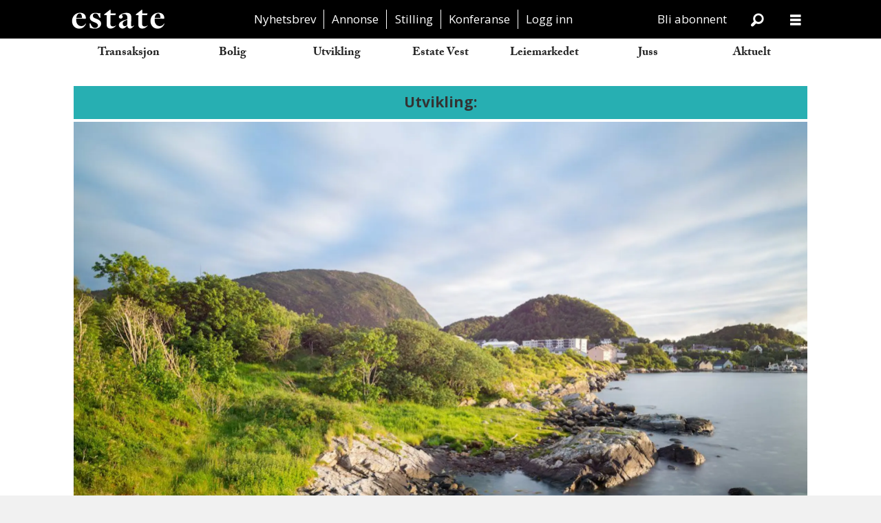

--- FILE ---
content_type: text/html; charset=UTF-8
request_url: https://www.estatenyheter.no/pluss/ber-om-a-fa-bygge-ytterligere-100-140-leiligheter-ved-sjoen/331959
body_size: 36077
content:
<!DOCTYPE html>
<html lang="nb-NO" dir="ltr" class="resp_fonts">

    <head>
                
                <script type="module">
                    import { ClientAPI } from '/view-resources/baseview/public/common/ClientAPI/index.js?v=1768473939-L4';
                    window.labClientAPI = new ClientAPI({
                        pageData: {
                            url: 'https://www.estatenyheter.no/pluss/ber-om-a-fa-bygge-ytterligere-100-140-leiligheter-ved-sjoen/331959',
                            pageType: 'article',
                            pageId: '331959',
                            section: 'utvikling',
                            title: 'Ber om å få bygge ytterligere 100 - 140 leiligheter ved sjøen',
                            seotitle: 'Ber om å få bygge ytterligere 100 - 140 leiligheter ved sjøen',
                            sometitle: 'Ber om å få bygge ytterligere 100 - 140 leiligheter ved sjøen',
                            description: 'På den ene delen av tomta starter utvikleren snart salget for 64 leiligheter. Nå vil de i tillegg bygge dobbelt så mange på den andre delen.',
                            seodescription: 'På den ene delen av tomta starter utvikleren snart salget for 64 leiligheter. Nå vil de i tillegg bygge dobbelt så mange på den andre delen.',
                            somedescription: 'På den ene delen av tomta starter utvikleren snart salget for 64 leiligheter. Nå vil de i tillegg bygge dobbelt så mange på den andre delen.',
                            device: 'desktop',
                            cmsVersion: '4.2.15',
                            contentLanguage: 'nb-NO',
                            published: '2022-04-04T04:42:37.000Z',
                            tags: ["pluss", "utvikling"],
                            bylines: ["Glen Widing"],
                            site: {
                                domain: 'https://www.estatenyheter.no',
                                id: '2',
                                alias: 'estate'
                            }
                            // Todo: Add paywall info ...
                        },
                        debug: false
                    });
                </script>

                <title>Ber om å få bygge ytterligere 100 - 140 leiligheter ved sjøen</title>
                <meta name="title" content="Ber om å få bygge ytterligere 100 - 140 leiligheter ved sjøen">
                <meta name="description" content="På den ene delen av tomta starter utvikleren snart salget for 64 leiligheter. Nå vil de i tillegg bygge dobbelt så mange på den andre delen.">
                <meta http-equiv="Content-Type" content="text/html; charset=utf-8">
                <link rel="canonical" href="https://www.estatenyheter.no/pluss/ber-om-a-fa-bygge-ytterligere-100-140-leiligheter-ved-sjoen/331959">
                <meta name="viewport" content="width=device-width, initial-scale=1">
                
                <meta property="og:type" content="article">
                <meta property="og:title" content="(+) Ber om å få bygge ytterligere 100 - 140 leiligheter ved sjøen">
                <meta property="og:description" content="På den ene delen av tomta starter utvikleren snart salget for 64 leiligheter. Nå vil de i tillegg bygge dobbelt så mange på den andre delen.">
                <meta property="article:published_time" content="2022-04-04T04:42:37.000Z">
                <meta property="article:modified_time" content="">
                <meta property="article:author" content="Glen Widing">
                <meta property="article:tag" content="pluss">
                <meta property="article:tag" content="utvikling">
                <meta property="og:image" content="https://image.estatenyheter.no/331965.jpg?imageId=331965&x=0&y=42.553191489362&cropw=100&croph=51.063829787234&panox=0&panoy=42.553191489362&panow=100&panoh=51.063829787234&width=1200&height=683">
                <meta property="og:image:width" content="1200">
                <meta property="og:image:height" content="684">
                <meta name="twitter:card" content="summary_large_image">
                
                <meta name="twitter:title" content="(+) Ber om å få bygge ytterligere 100 - 140 leiligheter ved sjøen">
                <meta name="twitter:description" content="På den ene delen av tomta starter utvikleren snart salget for 64 leiligheter. Nå vil de i tillegg bygge dobbelt så mange på den andre delen.">
                <meta name="twitter:image" content="https://image.estatenyheter.no/331965.jpg?imageId=331965&x=0&y=42.553191489362&cropw=100&croph=51.063829787234&panox=0&panoy=42.553191489362&panow=100&panoh=51.063829787234&width=1200&height=683">
                <link rel="alternate" type="application/json+oembed" href="https://www.estatenyheter.no/pluss/ber-om-a-fa-bygge-ytterligere-100-140-leiligheter-ved-sjoen/331959?lab_viewport=oembed">

                <meta name="google-adsense-account" content="ca-pub-7637952469156440">
                <script src="https://assets.mailmojo.no/sdk.js" data-token="2j7o8lVuE90KQwLIzOcSZFfyuqoGmY" async></script><script src="https://assets.mailmojo.no/sdk.js" data-token="2j7o8lVuE90KQwLIzOcSZFfyuqoGmY" async></script>
                <style >html .placement-top {
     margin: 0.33em auto 0 auto;
}
html body {
    background-color: white;
}
html .pageHeader .search .search-button {
    color: white;
}</style>
                
                <meta property="og:url" content="https://www.estatenyheter.no/pluss/ber-om-a-fa-bygge-ytterligere-100-140-leiligheter-ved-sjoen/331959">
                <meta name="facebook-domain-verification" content="aye5pq9gjgqgy42cjg8z1pgnrj8bmm" >
                        <link type="image/svg+xml" rel="icon" href="/view-resources/public/estate/favicon.svg">
                        <link type="image/png" rel="icon" sizes="32x32" href="/view-resources/public/estate/favicon-32x32.png">
                        <link type="image/png" rel="icon" sizes="96x96" href="/view-resources/public/estate/favicon-96x96.png">
                        <link type="image/png" rel="apple-touch-icon" sizes="120x120" href="/view-resources/public/estate/favicon-120x120.png">
                        <link type="image/png" rel="apple-touch-icon" sizes="180x180" href="/view-resources/public/estate/favicon-180x180.png">
                    
                <link rel="stylesheet" href="/view-resources/view/css/grid.css?v=1768473939-L4">
                <link rel="stylesheet" href="/view-resources/view/css/main.css?v=1768473939-L4">
                <link rel="stylesheet" href="/view-resources/view/css/colors.css?v=1768473939-L4">
                <link rel="stylesheet" href="/view-resources/view/css/print.css?v=1768473939-L4" media="print">
                <link rel="stylesheet" href="/view-resources/view/css/foundation-icons/foundation-icons.css?v=1768473939-L4">
                <link rel="stylesheet" href="/view-resources/view/css/site/estate.css?v=1768473939-L4">
                <link rel="stylesheet" href="https://use.typekit.net/cxu3cfw.css?v=1768473939-L4">
                <link rel="stylesheet" href="/view-resources/public/estate/survey2022/ipsos_popup.css?v=1768473939-L4">
                <style data-key="custom_properties">
                    :root{--primary: rgba(0,0,0,1);--bg-quaternary: rgba(17,17,17,1);--bg-octonary: rgba(233,85,71,1);--bg-nonary: rgba(18,164,217,1);--bg-white: rgba(255,255,255,1);--bg-black: rgba(0,0,0,1);--bg-septenary: rgba(39,175,178,1);--bg-custom-1: rgba(250,106,161,1);--bg-secondary: rgba(46,73,164,1);--bg-secondary-light: rgba(130,146,200,1);--bg-secondary-dark: rgba(32,51,115,1);--bg-tertiary: rgba(120,179,66,1);--bg-tertiary-light: rgba(174,209,142,1);--bg-tertiary-dark: rgba(84,125,46,1);--bg-quinary: rgba(219,112,44,1);--bg-senary: rgba(165,137,183,1);--bg-custom-2: rgba(249,140,21,1);--bg-custom-3: rgba(208, 200, 200, 1);--bg-custom-3-light: rgba(41,89,92,1);--bg-custom-3-dark: rgba(146,140,140,1);--bg-primary: rgba(248,190,77,1);--bg-primary-light: rgba(251,216,148,1);--bg-primary-dark: rgba(174,133,54,1);--bg-custom-4: rgba(241,237,224,1);--bg-custom-5: rgba(209,214,208,1);--bg-custom-6: rgba(35,43,52,1);--bg-custom-7: rgba(172,183,177,1);--bg-custom-8: rgba(74,97,114,1);--bg-custom-9: rgba(35,43,52,1);--bg-custom-10: rgba(249,88,38,1);--bg-custom-11: rgba(158,56,29,1);--bg-custom-12: rgba(248,247,244,1);--bg-custom-13: rgba(233,231,226,1);--bg-custom-14: rgba(49,28,25,1);}
                </style>
                <style data-key="background_colors">
                    .bg-quaternary {background-color: rgba(17,17,17,1);color: #fff;}.bg-octonary {background-color: rgba(233,85,71,1);color: #fff;}.bg-nonary {background-color: rgba(18,164,217,1);color: #fff;}.bg-white {background-color: rgba(255,255,255,1);}.bg-black {background-color: rgba(0,0,0,1);color: #fff;}.bg-septenary {background-color: rgba(39,175,178,1);}.bg-custom-1 {background-color: rgba(250,106,161,1);}.bg-secondary {background-color: rgba(46,73,164,1);color: #fff;}.bg-secondary-light {background-color: rgba(130,146,200,1);}.bg-secondary-dark {background-color: rgba(32,51,115,1);color: #fff;}.bg-tertiary {background-color: rgba(120,179,66,1);}.bg-tertiary-light {background-color: rgba(174,209,142,1);}.bg-tertiary-dark {background-color: rgba(84,125,46,1);color: #fff;}.bg-quinary {background-color: rgba(219,112,44,1);}.bg-senary {background-color: rgba(165,137,183,1);}.bg-custom-2 {background-color: rgba(249,140,21,1);}.bg-custom-3 {background-color: rgba(208, 200, 200, 1);}.bg-custom-3-light {background-color: rgba(41,89,92,1);color: #fff;}.bg-custom-3-dark {background-color: rgba(146,140,140,1);}.bg-primary {background-color: rgba(248,190,77,1);}.bg-primary-light {background-color: rgba(251,216,148,1);}.bg-primary-dark {background-color: rgba(174,133,54,1);}.bg-custom-4 {background-color: rgba(241,237,224,1);}.bg-custom-5 {background-color: rgba(209,214,208,1);}.bg-custom-6 {background-color: rgba(35,43,52,1);color: #fff;}.bg-custom-7 {background-color: rgba(172,183,177,1);}.bg-custom-8 {background-color: rgba(74,97,114,1);color: #fff;}.bg-custom-9 {background-color: rgba(35,43,52,1);color: #fff;}.bg-custom-10 {background-color: rgba(249,88,38,1);color: #fff;}.bg-custom-11 {background-color: rgba(158,56,29,1);color: #fff;}.bg-custom-12 {background-color: rgba(248,247,244,1);}.bg-custom-13 {background-color: rgba(233,231,226,1);}.bg-custom-14 {background-color: rgba(49,28,25,1);color: #fff;}@media (max-width: 1023px) { .color_mobile_bg-quaternary {background-color: rgba(17,17,17,1);color: #fff;}}@media (max-width: 1023px) { .color_mobile_bg-octonary {background-color: rgba(233,85,71,1);color: #fff;}}@media (max-width: 1023px) { .color_mobile_bg-nonary {background-color: rgba(18,164,217,1);color: #fff;}}@media (max-width: 1023px) { .color_mobile_bg-white {background-color: rgba(255,255,255,1);}}@media (max-width: 1023px) { .color_mobile_bg-black {background-color: rgba(0,0,0,1);color: #fff;}}@media (max-width: 1023px) { .color_mobile_bg-septenary {background-color: rgba(39,175,178,1);}}@media (max-width: 1023px) { .color_mobile_bg-custom-1 {background-color: rgba(250,106,161,1);}}@media (max-width: 1023px) { .color_mobile_bg-secondary {background-color: rgba(46,73,164,1);color: #fff;}}@media (max-width: 1023px) { .color_mobile_bg-secondary-light {background-color: rgba(130,146,200,1);}}@media (max-width: 1023px) { .color_mobile_bg-secondary-dark {background-color: rgba(32,51,115,1);color: #fff;}}@media (max-width: 1023px) { .color_mobile_bg-tertiary {background-color: rgba(120,179,66,1);}}@media (max-width: 1023px) { .color_mobile_bg-tertiary-light {background-color: rgba(174,209,142,1);}}@media (max-width: 1023px) { .color_mobile_bg-tertiary-dark {background-color: rgba(84,125,46,1);color: #fff;}}@media (max-width: 1023px) { .color_mobile_bg-quinary {background-color: rgba(219,112,44,1);}}@media (max-width: 1023px) { .color_mobile_bg-senary {background-color: rgba(165,137,183,1);}}@media (max-width: 1023px) { .color_mobile_bg-custom-2 {background-color: rgba(249,140,21,1);}}@media (max-width: 1023px) { .color_mobile_bg-custom-3 {background-color: rgba(208, 200, 200, 1);}}@media (max-width: 1023px) { .color_mobile_bg-custom-3-light {background-color: rgba(41,89,92,1);color: #fff;}}@media (max-width: 1023px) { .color_mobile_bg-custom-3-dark {background-color: rgba(146,140,140,1);}}@media (max-width: 1023px) { .color_mobile_bg-primary {background-color: rgba(248,190,77,1);}}@media (max-width: 1023px) { .color_mobile_bg-primary-light {background-color: rgba(251,216,148,1);}}@media (max-width: 1023px) { .color_mobile_bg-primary-dark {background-color: rgba(174,133,54,1);}}@media (max-width: 1023px) { .color_mobile_bg-custom-4 {background-color: rgba(241,237,224,1);}}@media (max-width: 1023px) { .color_mobile_bg-custom-5 {background-color: rgba(209,214,208,1);}}@media (max-width: 1023px) { .color_mobile_bg-custom-6 {background-color: rgba(35,43,52,1);color: #fff;}}@media (max-width: 1023px) { .color_mobile_bg-custom-7 {background-color: rgba(172,183,177,1);}}@media (max-width: 1023px) { .color_mobile_bg-custom-8 {background-color: rgba(74,97,114,1);color: #fff;}}@media (max-width: 1023px) { .color_mobile_bg-custom-9 {background-color: rgba(35,43,52,1);color: #fff;}}@media (max-width: 1023px) { .color_mobile_bg-custom-10 {background-color: rgba(249,88,38,1);color: #fff;}}@media (max-width: 1023px) { .color_mobile_bg-custom-11 {background-color: rgba(158,56,29,1);color: #fff;}}@media (max-width: 1023px) { .color_mobile_bg-custom-12 {background-color: rgba(248,247,244,1);}}@media (max-width: 1023px) { .color_mobile_bg-custom-13 {background-color: rgba(233,231,226,1);}}@media (max-width: 1023px) { .color_mobile_bg-custom-14 {background-color: rgba(49,28,25,1);color: #fff;}}
                </style>
                <style data-key="background_colors_opacity">
                    .bg-quaternary.op-bg_20 {background-color: rgba(17, 17, 17, 0.2);color: #fff;}.bg-quaternary.op-bg_40 {background-color: rgba(17, 17, 17, 0.4);color: #fff;}.bg-quaternary.op-bg_60 {background-color: rgba(17, 17, 17, 0.6);color: #fff;}.bg-quaternary.op-bg_80 {background-color: rgba(17, 17, 17, 0.8);color: #fff;}.bg-octonary.op-bg_20 {background-color: rgba(233, 85, 71, 0.2);color: #fff;}.bg-octonary.op-bg_40 {background-color: rgba(233, 85, 71, 0.4);color: #fff;}.bg-octonary.op-bg_60 {background-color: rgba(233, 85, 71, 0.6);color: #fff;}.bg-octonary.op-bg_80 {background-color: rgba(233, 85, 71, 0.8);color: #fff;}.bg-nonary.op-bg_20 {background-color: rgba(18, 164, 217, 0.2);color: #fff;}.bg-nonary.op-bg_40 {background-color: rgba(18, 164, 217, 0.4);color: #fff;}.bg-nonary.op-bg_60 {background-color: rgba(18, 164, 217, 0.6);color: #fff;}.bg-nonary.op-bg_80 {background-color: rgba(18, 164, 217, 0.8);color: #fff;}.bg-white.op-bg_20 {background-color: rgba(255, 255, 255, 0.2);}.bg-white.op-bg_40 {background-color: rgba(255, 255, 255, 0.4);}.bg-white.op-bg_60 {background-color: rgba(255, 255, 255, 0.6);}.bg-white.op-bg_80 {background-color: rgba(255, 255, 255, 0.8);}.bg-black.op-bg_20 {background-color: rgba(0, 0, 0, 0.2);color: #fff;}.bg-black.op-bg_40 {background-color: rgba(0, 0, 0, 0.4);color: #fff;}.bg-black.op-bg_60 {background-color: rgba(0, 0, 0, 0.6);color: #fff;}.bg-black.op-bg_80 {background-color: rgba(0, 0, 0, 0.8);color: #fff;}.bg-septenary.op-bg_20 {background-color: rgba(39, 175, 178, 0.2);}.bg-septenary.op-bg_40 {background-color: rgba(39, 175, 178, 0.4);}.bg-septenary.op-bg_60 {background-color: rgba(39, 175, 178, 0.6);}.bg-septenary.op-bg_80 {background-color: rgba(39, 175, 178, 0.8);}.bg-custom-1.op-bg_20 {background-color: rgba(250, 106, 161, 0.2);}.bg-custom-1.op-bg_40 {background-color: rgba(250, 106, 161, 0.4);}.bg-custom-1.op-bg_60 {background-color: rgba(250, 106, 161, 0.6);}.bg-custom-1.op-bg_80 {background-color: rgba(250, 106, 161, 0.8);}.bg-secondary.op-bg_20 {background-color: rgba(46, 73, 164, 0.2);color: #fff;}.bg-secondary.op-bg_40 {background-color: rgba(46, 73, 164, 0.4);color: #fff;}.bg-secondary.op-bg_60 {background-color: rgba(46, 73, 164, 0.6);color: #fff;}.bg-secondary.op-bg_80 {background-color: rgba(46, 73, 164, 0.8);color: #fff;}.bg-secondary-light.op-bg_20 {background-color: rgba(130, 146, 200, 0.2);}.bg-secondary-light.op-bg_40 {background-color: rgba(130, 146, 200, 0.4);}.bg-secondary-light.op-bg_60 {background-color: rgba(130, 146, 200, 0.6);}.bg-secondary-light.op-bg_80 {background-color: rgba(130, 146, 200, 0.8);}.bg-secondary-dark.op-bg_20 {background-color: rgba(32, 51, 115, 0.2);color: #fff;}.bg-secondary-dark.op-bg_40 {background-color: rgba(32, 51, 115, 0.4);color: #fff;}.bg-secondary-dark.op-bg_60 {background-color: rgba(32, 51, 115, 0.6);color: #fff;}.bg-secondary-dark.op-bg_80 {background-color: rgba(32, 51, 115, 0.8);color: #fff;}.bg-tertiary.op-bg_20 {background-color: rgba(120, 179, 66, 0.2);}.bg-tertiary.op-bg_40 {background-color: rgba(120, 179, 66, 0.4);}.bg-tertiary.op-bg_60 {background-color: rgba(120, 179, 66, 0.6);}.bg-tertiary.op-bg_80 {background-color: rgba(120, 179, 66, 0.8);}.bg-tertiary-light.op-bg_20 {background-color: rgba(174, 209, 142, 0.2);}.bg-tertiary-light.op-bg_40 {background-color: rgba(174, 209, 142, 0.4);}.bg-tertiary-light.op-bg_60 {background-color: rgba(174, 209, 142, 0.6);}.bg-tertiary-light.op-bg_80 {background-color: rgba(174, 209, 142, 0.8);}.bg-tertiary-dark.op-bg_20 {background-color: rgba(84, 125, 46, 0.2);color: #fff;}.bg-tertiary-dark.op-bg_40 {background-color: rgba(84, 125, 46, 0.4);color: #fff;}.bg-tertiary-dark.op-bg_60 {background-color: rgba(84, 125, 46, 0.6);color: #fff;}.bg-tertiary-dark.op-bg_80 {background-color: rgba(84, 125, 46, 0.8);color: #fff;}.bg-quinary.op-bg_20 {background-color: rgba(219, 112, 44, 0.2);}.bg-quinary.op-bg_40 {background-color: rgba(219, 112, 44, 0.4);}.bg-quinary.op-bg_60 {background-color: rgba(219, 112, 44, 0.6);}.bg-quinary.op-bg_80 {background-color: rgba(219, 112, 44, 0.8);}.bg-senary.op-bg_20 {background-color: rgba(165, 137, 183, 0.2);}.bg-senary.op-bg_40 {background-color: rgba(165, 137, 183, 0.4);}.bg-senary.op-bg_60 {background-color: rgba(165, 137, 183, 0.6);}.bg-senary.op-bg_80 {background-color: rgba(165, 137, 183, 0.8);}.bg-custom-2.op-bg_20 {background-color: rgba(249, 140, 21, 0.2);}.bg-custom-2.op-bg_40 {background-color: rgba(249, 140, 21, 0.4);}.bg-custom-2.op-bg_60 {background-color: rgba(249, 140, 21, 0.6);}.bg-custom-2.op-bg_80 {background-color: rgba(249, 140, 21, 0.8);}.bg-custom-3.op-bg_20 {background-color: rgba(208, 200, 200, 0.2);}.bg-custom-3.op-bg_40 {background-color: rgba(208, 200, 200, 0.4);}.bg-custom-3.op-bg_60 {background-color: rgba(208, 200, 200, 0.6);}.bg-custom-3.op-bg_80 {background-color: rgba(208, 200, 200, 0.8);}.bg-custom-3-light.op-bg_20 {background-color: rgba(41, 89, 92, 0.2);color: #fff;}.bg-custom-3-light.op-bg_40 {background-color: rgba(41, 89, 92, 0.4);color: #fff;}.bg-custom-3-light.op-bg_60 {background-color: rgba(41, 89, 92, 0.6);color: #fff;}.bg-custom-3-light.op-bg_80 {background-color: rgba(41, 89, 92, 0.8);color: #fff;}.bg-custom-3-dark.op-bg_20 {background-color: rgba(146, 140, 140, 0.2);}.bg-custom-3-dark.op-bg_40 {background-color: rgba(146, 140, 140, 0.4);}.bg-custom-3-dark.op-bg_60 {background-color: rgba(146, 140, 140, 0.6);}.bg-custom-3-dark.op-bg_80 {background-color: rgba(146, 140, 140, 0.8);}.bg-primary.op-bg_20 {background-color: rgba(248, 190, 77, 0.2);}.bg-primary.op-bg_40 {background-color: rgba(248, 190, 77, 0.4);}.bg-primary.op-bg_60 {background-color: rgba(248, 190, 77, 0.6);}.bg-primary.op-bg_80 {background-color: rgba(248, 190, 77, 0.8);}.bg-primary-light.op-bg_20 {background-color: rgba(251, 216, 148, 0.2);}.bg-primary-light.op-bg_40 {background-color: rgba(251, 216, 148, 0.4);}.bg-primary-light.op-bg_60 {background-color: rgba(251, 216, 148, 0.6);}.bg-primary-light.op-bg_80 {background-color: rgba(251, 216, 148, 0.8);}.bg-primary-dark.op-bg_20 {background-color: rgba(174, 133, 54, 0.2);}.bg-primary-dark.op-bg_40 {background-color: rgba(174, 133, 54, 0.4);}.bg-primary-dark.op-bg_60 {background-color: rgba(174, 133, 54, 0.6);}.bg-primary-dark.op-bg_80 {background-color: rgba(174, 133, 54, 0.8);}.bg-custom-4.op-bg_20 {background-color: rgba(241, 237, 224, 0.2);}.bg-custom-4.op-bg_40 {background-color: rgba(241, 237, 224, 0.4);}.bg-custom-4.op-bg_60 {background-color: rgba(241, 237, 224, 0.6);}.bg-custom-4.op-bg_80 {background-color: rgba(241, 237, 224, 0.8);}.bg-custom-5.op-bg_20 {background-color: rgba(209, 214, 208, 0.2);}.bg-custom-5.op-bg_40 {background-color: rgba(209, 214, 208, 0.4);}.bg-custom-5.op-bg_60 {background-color: rgba(209, 214, 208, 0.6);}.bg-custom-5.op-bg_80 {background-color: rgba(209, 214, 208, 0.8);}.bg-custom-6.op-bg_20 {background-color: rgba(35, 43, 52, 0.2);color: #fff;}.bg-custom-6.op-bg_40 {background-color: rgba(35, 43, 52, 0.4);color: #fff;}.bg-custom-6.op-bg_60 {background-color: rgba(35, 43, 52, 0.6);color: #fff;}.bg-custom-6.op-bg_80 {background-color: rgba(35, 43, 52, 0.8);color: #fff;}.bg-custom-7.op-bg_20 {background-color: rgba(172, 183, 177, 0.2);}.bg-custom-7.op-bg_40 {background-color: rgba(172, 183, 177, 0.4);}.bg-custom-7.op-bg_60 {background-color: rgba(172, 183, 177, 0.6);}.bg-custom-7.op-bg_80 {background-color: rgba(172, 183, 177, 0.8);}.bg-custom-8.op-bg_20 {background-color: rgba(74, 97, 114, 0.2);color: #fff;}.bg-custom-8.op-bg_40 {background-color: rgba(74, 97, 114, 0.4);color: #fff;}.bg-custom-8.op-bg_60 {background-color: rgba(74, 97, 114, 0.6);color: #fff;}.bg-custom-8.op-bg_80 {background-color: rgba(74, 97, 114, 0.8);color: #fff;}.bg-custom-9.op-bg_20 {background-color: rgba(35, 43, 52, 0.2);color: #fff;}.bg-custom-9.op-bg_40 {background-color: rgba(35, 43, 52, 0.4);color: #fff;}.bg-custom-9.op-bg_60 {background-color: rgba(35, 43, 52, 0.6);color: #fff;}.bg-custom-9.op-bg_80 {background-color: rgba(35, 43, 52, 0.8);color: #fff;}.bg-custom-10.op-bg_20 {background-color: rgba(249, 88, 38, 0.2);color: #fff;}.bg-custom-10.op-bg_40 {background-color: rgba(249, 88, 38, 0.4);color: #fff;}.bg-custom-10.op-bg_60 {background-color: rgba(249, 88, 38, 0.6);color: #fff;}.bg-custom-10.op-bg_80 {background-color: rgba(249, 88, 38, 0.8);color: #fff;}.bg-custom-11.op-bg_20 {background-color: rgba(158, 56, 29, 0.2);color: #fff;}.bg-custom-11.op-bg_40 {background-color: rgba(158, 56, 29, 0.4);color: #fff;}.bg-custom-11.op-bg_60 {background-color: rgba(158, 56, 29, 0.6);color: #fff;}.bg-custom-11.op-bg_80 {background-color: rgba(158, 56, 29, 0.8);color: #fff;}.bg-custom-12.op-bg_20 {background-color: rgba(248, 247, 244, 0.2);}.bg-custom-12.op-bg_40 {background-color: rgba(248, 247, 244, 0.4);}.bg-custom-12.op-bg_60 {background-color: rgba(248, 247, 244, 0.6);}.bg-custom-12.op-bg_80 {background-color: rgba(248, 247, 244, 0.8);}.bg-custom-13.op-bg_20 {background-color: rgba(233, 231, 226, 0.2);}.bg-custom-13.op-bg_40 {background-color: rgba(233, 231, 226, 0.4);}.bg-custom-13.op-bg_60 {background-color: rgba(233, 231, 226, 0.6);}.bg-custom-13.op-bg_80 {background-color: rgba(233, 231, 226, 0.8);}.bg-custom-14.op-bg_20 {background-color: rgba(49, 28, 25, 0.2);color: #fff;}.bg-custom-14.op-bg_40 {background-color: rgba(49, 28, 25, 0.4);color: #fff;}.bg-custom-14.op-bg_60 {background-color: rgba(49, 28, 25, 0.6);color: #fff;}.bg-custom-14.op-bg_80 {background-color: rgba(49, 28, 25, 0.8);color: #fff;}@media (max-width: 1023px) { .color_mobile_bg-quaternary.op-bg_20 {background-color: rgba(17, 17, 17, 0.2);color: #fff;}}@media (max-width: 1023px) { .color_mobile_bg-quaternary.op-bg_40 {background-color: rgba(17, 17, 17, 0.4);color: #fff;}}@media (max-width: 1023px) { .color_mobile_bg-quaternary.op-bg_60 {background-color: rgba(17, 17, 17, 0.6);color: #fff;}}@media (max-width: 1023px) { .color_mobile_bg-quaternary.op-bg_80 {background-color: rgba(17, 17, 17, 0.8);color: #fff;}}@media (max-width: 1023px) { .color_mobile_bg-octonary.op-bg_20 {background-color: rgba(233, 85, 71, 0.2);color: #fff;}}@media (max-width: 1023px) { .color_mobile_bg-octonary.op-bg_40 {background-color: rgba(233, 85, 71, 0.4);color: #fff;}}@media (max-width: 1023px) { .color_mobile_bg-octonary.op-bg_60 {background-color: rgba(233, 85, 71, 0.6);color: #fff;}}@media (max-width: 1023px) { .color_mobile_bg-octonary.op-bg_80 {background-color: rgba(233, 85, 71, 0.8);color: #fff;}}@media (max-width: 1023px) { .color_mobile_bg-nonary.op-bg_20 {background-color: rgba(18, 164, 217, 0.2);color: #fff;}}@media (max-width: 1023px) { .color_mobile_bg-nonary.op-bg_40 {background-color: rgba(18, 164, 217, 0.4);color: #fff;}}@media (max-width: 1023px) { .color_mobile_bg-nonary.op-bg_60 {background-color: rgba(18, 164, 217, 0.6);color: #fff;}}@media (max-width: 1023px) { .color_mobile_bg-nonary.op-bg_80 {background-color: rgba(18, 164, 217, 0.8);color: #fff;}}@media (max-width: 1023px) { .color_mobile_bg-white.op-bg_20 {background-color: rgba(255, 255, 255, 0.2);}}@media (max-width: 1023px) { .color_mobile_bg-white.op-bg_40 {background-color: rgba(255, 255, 255, 0.4);}}@media (max-width: 1023px) { .color_mobile_bg-white.op-bg_60 {background-color: rgba(255, 255, 255, 0.6);}}@media (max-width: 1023px) { .color_mobile_bg-white.op-bg_80 {background-color: rgba(255, 255, 255, 0.8);}}@media (max-width: 1023px) { .color_mobile_bg-black.op-bg_20 {background-color: rgba(0, 0, 0, 0.2);color: #fff;}}@media (max-width: 1023px) { .color_mobile_bg-black.op-bg_40 {background-color: rgba(0, 0, 0, 0.4);color: #fff;}}@media (max-width: 1023px) { .color_mobile_bg-black.op-bg_60 {background-color: rgba(0, 0, 0, 0.6);color: #fff;}}@media (max-width: 1023px) { .color_mobile_bg-black.op-bg_80 {background-color: rgba(0, 0, 0, 0.8);color: #fff;}}@media (max-width: 1023px) { .color_mobile_bg-septenary.op-bg_20 {background-color: rgba(39, 175, 178, 0.2);}}@media (max-width: 1023px) { .color_mobile_bg-septenary.op-bg_40 {background-color: rgba(39, 175, 178, 0.4);}}@media (max-width: 1023px) { .color_mobile_bg-septenary.op-bg_60 {background-color: rgba(39, 175, 178, 0.6);}}@media (max-width: 1023px) { .color_mobile_bg-septenary.op-bg_80 {background-color: rgba(39, 175, 178, 0.8);}}@media (max-width: 1023px) { .color_mobile_bg-custom-1.op-bg_20 {background-color: rgba(250, 106, 161, 0.2);}}@media (max-width: 1023px) { .color_mobile_bg-custom-1.op-bg_40 {background-color: rgba(250, 106, 161, 0.4);}}@media (max-width: 1023px) { .color_mobile_bg-custom-1.op-bg_60 {background-color: rgba(250, 106, 161, 0.6);}}@media (max-width: 1023px) { .color_mobile_bg-custom-1.op-bg_80 {background-color: rgba(250, 106, 161, 0.8);}}@media (max-width: 1023px) { .color_mobile_bg-secondary.op-bg_20 {background-color: rgba(46, 73, 164, 0.2);color: #fff;}}@media (max-width: 1023px) { .color_mobile_bg-secondary.op-bg_40 {background-color: rgba(46, 73, 164, 0.4);color: #fff;}}@media (max-width: 1023px) { .color_mobile_bg-secondary.op-bg_60 {background-color: rgba(46, 73, 164, 0.6);color: #fff;}}@media (max-width: 1023px) { .color_mobile_bg-secondary.op-bg_80 {background-color: rgba(46, 73, 164, 0.8);color: #fff;}}@media (max-width: 1023px) { .color_mobile_bg-secondary-light.op-bg_20 {background-color: rgba(130, 146, 200, 0.2);}}@media (max-width: 1023px) { .color_mobile_bg-secondary-light.op-bg_40 {background-color: rgba(130, 146, 200, 0.4);}}@media (max-width: 1023px) { .color_mobile_bg-secondary-light.op-bg_60 {background-color: rgba(130, 146, 200, 0.6);}}@media (max-width: 1023px) { .color_mobile_bg-secondary-light.op-bg_80 {background-color: rgba(130, 146, 200, 0.8);}}@media (max-width: 1023px) { .color_mobile_bg-secondary-dark.op-bg_20 {background-color: rgba(32, 51, 115, 0.2);color: #fff;}}@media (max-width: 1023px) { .color_mobile_bg-secondary-dark.op-bg_40 {background-color: rgba(32, 51, 115, 0.4);color: #fff;}}@media (max-width: 1023px) { .color_mobile_bg-secondary-dark.op-bg_60 {background-color: rgba(32, 51, 115, 0.6);color: #fff;}}@media (max-width: 1023px) { .color_mobile_bg-secondary-dark.op-bg_80 {background-color: rgba(32, 51, 115, 0.8);color: #fff;}}@media (max-width: 1023px) { .color_mobile_bg-tertiary.op-bg_20 {background-color: rgba(120, 179, 66, 0.2);}}@media (max-width: 1023px) { .color_mobile_bg-tertiary.op-bg_40 {background-color: rgba(120, 179, 66, 0.4);}}@media (max-width: 1023px) { .color_mobile_bg-tertiary.op-bg_60 {background-color: rgba(120, 179, 66, 0.6);}}@media (max-width: 1023px) { .color_mobile_bg-tertiary.op-bg_80 {background-color: rgba(120, 179, 66, 0.8);}}@media (max-width: 1023px) { .color_mobile_bg-tertiary-light.op-bg_20 {background-color: rgba(174, 209, 142, 0.2);}}@media (max-width: 1023px) { .color_mobile_bg-tertiary-light.op-bg_40 {background-color: rgba(174, 209, 142, 0.4);}}@media (max-width: 1023px) { .color_mobile_bg-tertiary-light.op-bg_60 {background-color: rgba(174, 209, 142, 0.6);}}@media (max-width: 1023px) { .color_mobile_bg-tertiary-light.op-bg_80 {background-color: rgba(174, 209, 142, 0.8);}}@media (max-width: 1023px) { .color_mobile_bg-tertiary-dark.op-bg_20 {background-color: rgba(84, 125, 46, 0.2);color: #fff;}}@media (max-width: 1023px) { .color_mobile_bg-tertiary-dark.op-bg_40 {background-color: rgba(84, 125, 46, 0.4);color: #fff;}}@media (max-width: 1023px) { .color_mobile_bg-tertiary-dark.op-bg_60 {background-color: rgba(84, 125, 46, 0.6);color: #fff;}}@media (max-width: 1023px) { .color_mobile_bg-tertiary-dark.op-bg_80 {background-color: rgba(84, 125, 46, 0.8);color: #fff;}}@media (max-width: 1023px) { .color_mobile_bg-quinary.op-bg_20 {background-color: rgba(219, 112, 44, 0.2);}}@media (max-width: 1023px) { .color_mobile_bg-quinary.op-bg_40 {background-color: rgba(219, 112, 44, 0.4);}}@media (max-width: 1023px) { .color_mobile_bg-quinary.op-bg_60 {background-color: rgba(219, 112, 44, 0.6);}}@media (max-width: 1023px) { .color_mobile_bg-quinary.op-bg_80 {background-color: rgba(219, 112, 44, 0.8);}}@media (max-width: 1023px) { .color_mobile_bg-senary.op-bg_20 {background-color: rgba(165, 137, 183, 0.2);}}@media (max-width: 1023px) { .color_mobile_bg-senary.op-bg_40 {background-color: rgba(165, 137, 183, 0.4);}}@media (max-width: 1023px) { .color_mobile_bg-senary.op-bg_60 {background-color: rgba(165, 137, 183, 0.6);}}@media (max-width: 1023px) { .color_mobile_bg-senary.op-bg_80 {background-color: rgba(165, 137, 183, 0.8);}}@media (max-width: 1023px) { .color_mobile_bg-custom-2.op-bg_20 {background-color: rgba(249, 140, 21, 0.2);}}@media (max-width: 1023px) { .color_mobile_bg-custom-2.op-bg_40 {background-color: rgba(249, 140, 21, 0.4);}}@media (max-width: 1023px) { .color_mobile_bg-custom-2.op-bg_60 {background-color: rgba(249, 140, 21, 0.6);}}@media (max-width: 1023px) { .color_mobile_bg-custom-2.op-bg_80 {background-color: rgba(249, 140, 21, 0.8);}}@media (max-width: 1023px) { .color_mobile_bg-custom-3.op-bg_20 {background-color: rgba(208, 200, 200, 0.2);}}@media (max-width: 1023px) { .color_mobile_bg-custom-3.op-bg_40 {background-color: rgba(208, 200, 200, 0.4);}}@media (max-width: 1023px) { .color_mobile_bg-custom-3.op-bg_60 {background-color: rgba(208, 200, 200, 0.6);}}@media (max-width: 1023px) { .color_mobile_bg-custom-3.op-bg_80 {background-color: rgba(208, 200, 200, 0.8);}}@media (max-width: 1023px) { .color_mobile_bg-custom-3-light.op-bg_20 {background-color: rgba(41, 89, 92, 0.2);color: #fff;}}@media (max-width: 1023px) { .color_mobile_bg-custom-3-light.op-bg_40 {background-color: rgba(41, 89, 92, 0.4);color: #fff;}}@media (max-width: 1023px) { .color_mobile_bg-custom-3-light.op-bg_60 {background-color: rgba(41, 89, 92, 0.6);color: #fff;}}@media (max-width: 1023px) { .color_mobile_bg-custom-3-light.op-bg_80 {background-color: rgba(41, 89, 92, 0.8);color: #fff;}}@media (max-width: 1023px) { .color_mobile_bg-custom-3-dark.op-bg_20 {background-color: rgba(146, 140, 140, 0.2);}}@media (max-width: 1023px) { .color_mobile_bg-custom-3-dark.op-bg_40 {background-color: rgba(146, 140, 140, 0.4);}}@media (max-width: 1023px) { .color_mobile_bg-custom-3-dark.op-bg_60 {background-color: rgba(146, 140, 140, 0.6);}}@media (max-width: 1023px) { .color_mobile_bg-custom-3-dark.op-bg_80 {background-color: rgba(146, 140, 140, 0.8);}}@media (max-width: 1023px) { .color_mobile_bg-primary.op-bg_20 {background-color: rgba(248, 190, 77, 0.2);}}@media (max-width: 1023px) { .color_mobile_bg-primary.op-bg_40 {background-color: rgba(248, 190, 77, 0.4);}}@media (max-width: 1023px) { .color_mobile_bg-primary.op-bg_60 {background-color: rgba(248, 190, 77, 0.6);}}@media (max-width: 1023px) { .color_mobile_bg-primary.op-bg_80 {background-color: rgba(248, 190, 77, 0.8);}}@media (max-width: 1023px) { .color_mobile_bg-primary-light.op-bg_20 {background-color: rgba(251, 216, 148, 0.2);}}@media (max-width: 1023px) { .color_mobile_bg-primary-light.op-bg_40 {background-color: rgba(251, 216, 148, 0.4);}}@media (max-width: 1023px) { .color_mobile_bg-primary-light.op-bg_60 {background-color: rgba(251, 216, 148, 0.6);}}@media (max-width: 1023px) { .color_mobile_bg-primary-light.op-bg_80 {background-color: rgba(251, 216, 148, 0.8);}}@media (max-width: 1023px) { .color_mobile_bg-primary-dark.op-bg_20 {background-color: rgba(174, 133, 54, 0.2);}}@media (max-width: 1023px) { .color_mobile_bg-primary-dark.op-bg_40 {background-color: rgba(174, 133, 54, 0.4);}}@media (max-width: 1023px) { .color_mobile_bg-primary-dark.op-bg_60 {background-color: rgba(174, 133, 54, 0.6);}}@media (max-width: 1023px) { .color_mobile_bg-primary-dark.op-bg_80 {background-color: rgba(174, 133, 54, 0.8);}}@media (max-width: 1023px) { .color_mobile_bg-custom-4.op-bg_20 {background-color: rgba(241, 237, 224, 0.2);}}@media (max-width: 1023px) { .color_mobile_bg-custom-4.op-bg_40 {background-color: rgba(241, 237, 224, 0.4);}}@media (max-width: 1023px) { .color_mobile_bg-custom-4.op-bg_60 {background-color: rgba(241, 237, 224, 0.6);}}@media (max-width: 1023px) { .color_mobile_bg-custom-4.op-bg_80 {background-color: rgba(241, 237, 224, 0.8);}}@media (max-width: 1023px) { .color_mobile_bg-custom-5.op-bg_20 {background-color: rgba(209, 214, 208, 0.2);}}@media (max-width: 1023px) { .color_mobile_bg-custom-5.op-bg_40 {background-color: rgba(209, 214, 208, 0.4);}}@media (max-width: 1023px) { .color_mobile_bg-custom-5.op-bg_60 {background-color: rgba(209, 214, 208, 0.6);}}@media (max-width: 1023px) { .color_mobile_bg-custom-5.op-bg_80 {background-color: rgba(209, 214, 208, 0.8);}}@media (max-width: 1023px) { .color_mobile_bg-custom-6.op-bg_20 {background-color: rgba(35, 43, 52, 0.2);color: #fff;}}@media (max-width: 1023px) { .color_mobile_bg-custom-6.op-bg_40 {background-color: rgba(35, 43, 52, 0.4);color: #fff;}}@media (max-width: 1023px) { .color_mobile_bg-custom-6.op-bg_60 {background-color: rgba(35, 43, 52, 0.6);color: #fff;}}@media (max-width: 1023px) { .color_mobile_bg-custom-6.op-bg_80 {background-color: rgba(35, 43, 52, 0.8);color: #fff;}}@media (max-width: 1023px) { .color_mobile_bg-custom-7.op-bg_20 {background-color: rgba(172, 183, 177, 0.2);}}@media (max-width: 1023px) { .color_mobile_bg-custom-7.op-bg_40 {background-color: rgba(172, 183, 177, 0.4);}}@media (max-width: 1023px) { .color_mobile_bg-custom-7.op-bg_60 {background-color: rgba(172, 183, 177, 0.6);}}@media (max-width: 1023px) { .color_mobile_bg-custom-7.op-bg_80 {background-color: rgba(172, 183, 177, 0.8);}}@media (max-width: 1023px) { .color_mobile_bg-custom-8.op-bg_20 {background-color: rgba(74, 97, 114, 0.2);color: #fff;}}@media (max-width: 1023px) { .color_mobile_bg-custom-8.op-bg_40 {background-color: rgba(74, 97, 114, 0.4);color: #fff;}}@media (max-width: 1023px) { .color_mobile_bg-custom-8.op-bg_60 {background-color: rgba(74, 97, 114, 0.6);color: #fff;}}@media (max-width: 1023px) { .color_mobile_bg-custom-8.op-bg_80 {background-color: rgba(74, 97, 114, 0.8);color: #fff;}}@media (max-width: 1023px) { .color_mobile_bg-custom-9.op-bg_20 {background-color: rgba(35, 43, 52, 0.2);color: #fff;}}@media (max-width: 1023px) { .color_mobile_bg-custom-9.op-bg_40 {background-color: rgba(35, 43, 52, 0.4);color: #fff;}}@media (max-width: 1023px) { .color_mobile_bg-custom-9.op-bg_60 {background-color: rgba(35, 43, 52, 0.6);color: #fff;}}@media (max-width: 1023px) { .color_mobile_bg-custom-9.op-bg_80 {background-color: rgba(35, 43, 52, 0.8);color: #fff;}}@media (max-width: 1023px) { .color_mobile_bg-custom-10.op-bg_20 {background-color: rgba(249, 88, 38, 0.2);color: #fff;}}@media (max-width: 1023px) { .color_mobile_bg-custom-10.op-bg_40 {background-color: rgba(249, 88, 38, 0.4);color: #fff;}}@media (max-width: 1023px) { .color_mobile_bg-custom-10.op-bg_60 {background-color: rgba(249, 88, 38, 0.6);color: #fff;}}@media (max-width: 1023px) { .color_mobile_bg-custom-10.op-bg_80 {background-color: rgba(249, 88, 38, 0.8);color: #fff;}}@media (max-width: 1023px) { .color_mobile_bg-custom-11.op-bg_20 {background-color: rgba(158, 56, 29, 0.2);color: #fff;}}@media (max-width: 1023px) { .color_mobile_bg-custom-11.op-bg_40 {background-color: rgba(158, 56, 29, 0.4);color: #fff;}}@media (max-width: 1023px) { .color_mobile_bg-custom-11.op-bg_60 {background-color: rgba(158, 56, 29, 0.6);color: #fff;}}@media (max-width: 1023px) { .color_mobile_bg-custom-11.op-bg_80 {background-color: rgba(158, 56, 29, 0.8);color: #fff;}}@media (max-width: 1023px) { .color_mobile_bg-custom-12.op-bg_20 {background-color: rgba(248, 247, 244, 0.2);}}@media (max-width: 1023px) { .color_mobile_bg-custom-12.op-bg_40 {background-color: rgba(248, 247, 244, 0.4);}}@media (max-width: 1023px) { .color_mobile_bg-custom-12.op-bg_60 {background-color: rgba(248, 247, 244, 0.6);}}@media (max-width: 1023px) { .color_mobile_bg-custom-12.op-bg_80 {background-color: rgba(248, 247, 244, 0.8);}}@media (max-width: 1023px) { .color_mobile_bg-custom-13.op-bg_20 {background-color: rgba(233, 231, 226, 0.2);}}@media (max-width: 1023px) { .color_mobile_bg-custom-13.op-bg_40 {background-color: rgba(233, 231, 226, 0.4);}}@media (max-width: 1023px) { .color_mobile_bg-custom-13.op-bg_60 {background-color: rgba(233, 231, 226, 0.6);}}@media (max-width: 1023px) { .color_mobile_bg-custom-13.op-bg_80 {background-color: rgba(233, 231, 226, 0.8);}}@media (max-width: 1023px) { .color_mobile_bg-custom-14.op-bg_20 {background-color: rgba(49, 28, 25, 0.2);color: #fff;}}@media (max-width: 1023px) { .color_mobile_bg-custom-14.op-bg_40 {background-color: rgba(49, 28, 25, 0.4);color: #fff;}}@media (max-width: 1023px) { .color_mobile_bg-custom-14.op-bg_60 {background-color: rgba(49, 28, 25, 0.6);color: #fff;}}@media (max-width: 1023px) { .color_mobile_bg-custom-14.op-bg_80 {background-color: rgba(49, 28, 25, 0.8);color: #fff;}}
                </style>
                <style data-key="border_colors">
                    .border-bg-quaternary{--border-color: var(--bg-quaternary);}.mobile_border-bg-quaternary{--mobile-border-color: var(--bg-quaternary);}.border-bg-octonary{--border-color: var(--bg-octonary);}.mobile_border-bg-octonary{--mobile-border-color: var(--bg-octonary);}.border-bg-nonary{--border-color: var(--bg-nonary);}.mobile_border-bg-nonary{--mobile-border-color: var(--bg-nonary);}.border-bg-white{--border-color: var(--bg-white);}.mobile_border-bg-white{--mobile-border-color: var(--bg-white);}.border-bg-black{--border-color: var(--bg-black);}.mobile_border-bg-black{--mobile-border-color: var(--bg-black);}.border-bg-septenary{--border-color: var(--bg-septenary);}.mobile_border-bg-septenary{--mobile-border-color: var(--bg-septenary);}.border-bg-custom-1{--border-color: var(--bg-custom-1);}.mobile_border-bg-custom-1{--mobile-border-color: var(--bg-custom-1);}.border-bg-secondary{--border-color: var(--bg-secondary);}.mobile_border-bg-secondary{--mobile-border-color: var(--bg-secondary);}.border-bg-secondary-light{--border-color: var(--bg-secondary-light);}.mobile_border-bg-secondary-light{--mobile-border-color: var(--bg-secondary-light);}.border-bg-secondary-dark{--border-color: var(--bg-secondary-dark);}.mobile_border-bg-secondary-dark{--mobile-border-color: var(--bg-secondary-dark);}.border-bg-tertiary{--border-color: var(--bg-tertiary);}.mobile_border-bg-tertiary{--mobile-border-color: var(--bg-tertiary);}.border-bg-tertiary-light{--border-color: var(--bg-tertiary-light);}.mobile_border-bg-tertiary-light{--mobile-border-color: var(--bg-tertiary-light);}.border-bg-tertiary-dark{--border-color: var(--bg-tertiary-dark);}.mobile_border-bg-tertiary-dark{--mobile-border-color: var(--bg-tertiary-dark);}.border-bg-quinary{--border-color: var(--bg-quinary);}.mobile_border-bg-quinary{--mobile-border-color: var(--bg-quinary);}.border-bg-senary{--border-color: var(--bg-senary);}.mobile_border-bg-senary{--mobile-border-color: var(--bg-senary);}.border-bg-custom-2{--border-color: var(--bg-custom-2);}.mobile_border-bg-custom-2{--mobile-border-color: var(--bg-custom-2);}.border-bg-custom-3{--border-color: var(--bg-custom-3);}.mobile_border-bg-custom-3{--mobile-border-color: var(--bg-custom-3);}.border-bg-custom-3-light{--border-color: var(--bg-custom-3-light);}.mobile_border-bg-custom-3-light{--mobile-border-color: var(--bg-custom-3-light);}.border-bg-custom-3-dark{--border-color: var(--bg-custom-3-dark);}.mobile_border-bg-custom-3-dark{--mobile-border-color: var(--bg-custom-3-dark);}.border-bg-primary{--border-color: var(--bg-primary);}.mobile_border-bg-primary{--mobile-border-color: var(--bg-primary);}.border-bg-primary-light{--border-color: var(--bg-primary-light);}.mobile_border-bg-primary-light{--mobile-border-color: var(--bg-primary-light);}.border-bg-primary-dark{--border-color: var(--bg-primary-dark);}.mobile_border-bg-primary-dark{--mobile-border-color: var(--bg-primary-dark);}.border-bg-custom-4{--border-color: var(--bg-custom-4);}.mobile_border-bg-custom-4{--mobile-border-color: var(--bg-custom-4);}.border-bg-custom-5{--border-color: var(--bg-custom-5);}.mobile_border-bg-custom-5{--mobile-border-color: var(--bg-custom-5);}.border-bg-custom-6{--border-color: var(--bg-custom-6);}.mobile_border-bg-custom-6{--mobile-border-color: var(--bg-custom-6);}.border-bg-custom-7{--border-color: var(--bg-custom-7);}.mobile_border-bg-custom-7{--mobile-border-color: var(--bg-custom-7);}.border-bg-custom-8{--border-color: var(--bg-custom-8);}.mobile_border-bg-custom-8{--mobile-border-color: var(--bg-custom-8);}.border-bg-custom-9{--border-color: var(--bg-custom-9);}.mobile_border-bg-custom-9{--mobile-border-color: var(--bg-custom-9);}.border-bg-custom-10{--border-color: var(--bg-custom-10);}.mobile_border-bg-custom-10{--mobile-border-color: var(--bg-custom-10);}.border-bg-custom-11{--border-color: var(--bg-custom-11);}.mobile_border-bg-custom-11{--mobile-border-color: var(--bg-custom-11);}.border-bg-custom-12{--border-color: var(--bg-custom-12);}.mobile_border-bg-custom-12{--mobile-border-color: var(--bg-custom-12);}.border-bg-custom-13{--border-color: var(--bg-custom-13);}.mobile_border-bg-custom-13{--mobile-border-color: var(--bg-custom-13);}.border-bg-custom-14{--border-color: var(--bg-custom-14);}.mobile_border-bg-custom-14{--mobile-border-color: var(--bg-custom-14);}
                </style>
                <style data-key="font_colors">
                    .primary {color: rgba(0,0,0,1) !important;}@media (max-width: 1023px) { .color_mobile_primary {color: rgba(0,0,0,1) !important;}}
                </style>
                <style data-key="image_gradient">
                    .image-gradient-bg-quaternary{--background-color: var(--bg-quaternary);}.color_mobile_image-gradient-bg-quaternary{--mobile-background-color: var(--bg-quaternary);}.image-gradient-bg-octonary{--background-color: var(--bg-octonary);}.color_mobile_image-gradient-bg-octonary{--mobile-background-color: var(--bg-octonary);}.image-gradient-bg-nonary{--background-color: var(--bg-nonary);}.color_mobile_image-gradient-bg-nonary{--mobile-background-color: var(--bg-nonary);}.image-gradient-bg-white{--background-color: var(--bg-white);}.color_mobile_image-gradient-bg-white{--mobile-background-color: var(--bg-white);}.image-gradient-bg-black{--background-color: var(--bg-black);}.color_mobile_image-gradient-bg-black{--mobile-background-color: var(--bg-black);}.image-gradient-bg-septenary{--background-color: var(--bg-septenary);}.color_mobile_image-gradient-bg-septenary{--mobile-background-color: var(--bg-septenary);}.image-gradient-bg-custom-1{--background-color: var(--bg-custom-1);}.color_mobile_image-gradient-bg-custom-1{--mobile-background-color: var(--bg-custom-1);}.image-gradient-bg-secondary{--background-color: var(--bg-secondary);}.color_mobile_image-gradient-bg-secondary{--mobile-background-color: var(--bg-secondary);}.image-gradient-bg-secondary-light{--background-color: var(--bg-secondary-light);}.color_mobile_image-gradient-bg-secondary-light{--mobile-background-color: var(--bg-secondary-light);}.image-gradient-bg-secondary-dark{--background-color: var(--bg-secondary-dark);}.color_mobile_image-gradient-bg-secondary-dark{--mobile-background-color: var(--bg-secondary-dark);}.image-gradient-bg-tertiary{--background-color: var(--bg-tertiary);}.color_mobile_image-gradient-bg-tertiary{--mobile-background-color: var(--bg-tertiary);}.image-gradient-bg-tertiary-light{--background-color: var(--bg-tertiary-light);}.color_mobile_image-gradient-bg-tertiary-light{--mobile-background-color: var(--bg-tertiary-light);}.image-gradient-bg-tertiary-dark{--background-color: var(--bg-tertiary-dark);}.color_mobile_image-gradient-bg-tertiary-dark{--mobile-background-color: var(--bg-tertiary-dark);}.image-gradient-bg-quinary{--background-color: var(--bg-quinary);}.color_mobile_image-gradient-bg-quinary{--mobile-background-color: var(--bg-quinary);}.image-gradient-bg-senary{--background-color: var(--bg-senary);}.color_mobile_image-gradient-bg-senary{--mobile-background-color: var(--bg-senary);}.image-gradient-bg-custom-2{--background-color: var(--bg-custom-2);}.color_mobile_image-gradient-bg-custom-2{--mobile-background-color: var(--bg-custom-2);}.image-gradient-bg-custom-3{--background-color: var(--bg-custom-3);}.color_mobile_image-gradient-bg-custom-3{--mobile-background-color: var(--bg-custom-3);}.image-gradient-bg-custom-3-light{--background-color: var(--bg-custom-3-light);}.color_mobile_image-gradient-bg-custom-3-light{--mobile-background-color: var(--bg-custom-3-light);}.image-gradient-bg-custom-3-dark{--background-color: var(--bg-custom-3-dark);}.color_mobile_image-gradient-bg-custom-3-dark{--mobile-background-color: var(--bg-custom-3-dark);}.image-gradient-bg-primary{--background-color: var(--bg-primary);}.color_mobile_image-gradient-bg-primary{--mobile-background-color: var(--bg-primary);}.image-gradient-bg-primary-light{--background-color: var(--bg-primary-light);}.color_mobile_image-gradient-bg-primary-light{--mobile-background-color: var(--bg-primary-light);}.image-gradient-bg-primary-dark{--background-color: var(--bg-primary-dark);}.color_mobile_image-gradient-bg-primary-dark{--mobile-background-color: var(--bg-primary-dark);}.image-gradient-bg-custom-4{--background-color: var(--bg-custom-4);}.color_mobile_image-gradient-bg-custom-4{--mobile-background-color: var(--bg-custom-4);}.image-gradient-bg-custom-5{--background-color: var(--bg-custom-5);}.color_mobile_image-gradient-bg-custom-5{--mobile-background-color: var(--bg-custom-5);}.image-gradient-bg-custom-6{--background-color: var(--bg-custom-6);}.color_mobile_image-gradient-bg-custom-6{--mobile-background-color: var(--bg-custom-6);}.image-gradient-bg-custom-7{--background-color: var(--bg-custom-7);}.color_mobile_image-gradient-bg-custom-7{--mobile-background-color: var(--bg-custom-7);}.image-gradient-bg-custom-8{--background-color: var(--bg-custom-8);}.color_mobile_image-gradient-bg-custom-8{--mobile-background-color: var(--bg-custom-8);}.image-gradient-bg-custom-9{--background-color: var(--bg-custom-9);}.color_mobile_image-gradient-bg-custom-9{--mobile-background-color: var(--bg-custom-9);}.image-gradient-bg-custom-10{--background-color: var(--bg-custom-10);}.color_mobile_image-gradient-bg-custom-10{--mobile-background-color: var(--bg-custom-10);}.image-gradient-bg-custom-11{--background-color: var(--bg-custom-11);}.color_mobile_image-gradient-bg-custom-11{--mobile-background-color: var(--bg-custom-11);}.image-gradient-bg-custom-12{--background-color: var(--bg-custom-12);}.color_mobile_image-gradient-bg-custom-12{--mobile-background-color: var(--bg-custom-12);}.image-gradient-bg-custom-13{--background-color: var(--bg-custom-13);}.color_mobile_image-gradient-bg-custom-13{--mobile-background-color: var(--bg-custom-13);}.image-gradient-bg-custom-14{--background-color: var(--bg-custom-14);}.color_mobile_image-gradient-bg-custom-14{--mobile-background-color: var(--bg-custom-14);}
                </style>
                <style data-key="custom_css_variables">
                :root {
                    --lab_page_width: 1088px;
                    --lab_columns_gutter: 11px;
                    --space-top: ;
                    --space-top-adnuntiusAd: 120;
                }

                @media(max-width: 767px) {
                    :root {
                        --lab_columns_gutter: 10px;
                    }
                }

                @media(min-width: 767px) {
                    :root {
                    }
                }
                </style>
<script src="/view-resources/public/common/JWTCookie.js?v=1768473939-L4"></script>
<script src="/view-resources/public/common/Paywall.js?v=1768473939-L4"></script>
                <script>
                window.Dac = window.Dac || {};
                (function () {
                    if (navigator) {
                        window.Dac.clientData = {
                            language: navigator.language,
                            userAgent: navigator.userAgent,
                            innerWidth: window.innerWidth,
                            innerHeight: window.innerHeight,
                            deviceByMediaQuery: getDeviceByMediaQuery(),
                            labDevice: 'desktop', // Device from labrador
                            device: 'desktop', // Device from varnish
                            paywall: {
                                isAuthenticated: isPaywallAuthenticated(),
                                toggleAuthenticatedContent: toggleAuthenticatedContent,
                                requiredProducts: [],
                            },
                            page: {
                                id: '331959',
                                extId: ''
                            },
                            siteAlias: 'estate',
                            debug: window.location.href.includes('debug=1')
                        };
                        function getDeviceByMediaQuery() {
                            if (window.matchMedia('(max-width: 767px)').matches) return 'mobile';
                            if (window.matchMedia('(max-width: 1023px)').matches) return 'tablet';
                            return 'desktop';
                        }

                        function isPaywallAuthenticated() {
                            if (window.Dac && window.Dac.JWTCookie) {
                                var JWTCookie = new Dac.JWTCookie({ debug: false });
                                return JWTCookie.isAuthenticated();
                            }
                            return false;
                        }

                        function toggleAuthenticatedContent(settings) {
                            if (!window.Dac || !window.Dac.Paywall) {
                                return;
                            }
                            var Paywall = new Dac.Paywall();
                            var updateDOM = Paywall.updateDOM;

                            if(settings && settings.displayUserName) {
                                var userName = Paywall.getUserName().then((userName) => {
                                    updateDOM(userName !== false, userName, settings.optionalGreetingText);
                                });
                            } else {
                                updateDOM(window.Dac.clientData.paywall.isAuthenticated);
                            }
                        }
                    }
                }());
                </script>

                    <script type="module" src="/view-resources/baseview/public/common/baseview/moduleHandlers.js?v=1768473939-L4" data-cookieconsent="ignore"></script>
<!-- DataLayer -->
<script>
    if (window.Dac && window.Dac.JWTCookie) {
        var JWTCookie = new Dac.JWTCookie({
            debug: false
        });
    }

    var dataLayerData = {};

        dataLayerData['topics'] = 'pluss,utvikling';
        dataLayerData['mainTopic'] = 'utvikling';
        dataLayerData['articleTitle'] = 'Ber om å få bygge ytterligere 100 - 140 leiligheter ved sjøen';
    if(JWTCookie) {
        var cookieValue = JWTCookie.get('sub');
        if(cookieValue)
            dataLayerData['externalId'] = cookieValue;
    }
        dataLayerData['articlePlus'] = '1';
        dataLayerData['authorName'] = 'Widing, Glen';
        dataLayerData['articleKicker'] = 'Utvikling:';
        dataLayerData['articlePublished'] = '1649047357';
        dataLayerData['articleId'] = '331959';
        dataLayerData['paywallHasAccess'] = 'false';
        dataLayerData['paywallActive'] = 'true';
        dataLayerData['articleSubtitle'] = 'På den ene delen av tomta starter utvikleren snart salget for 64 leiligheter. Nå vil de i tillegg bygge dobbelt så mange på den andre delen.';
    if(JWTCookie) {
        var cookieValue = JWTCookie.get('providerData');
        if(cookieValue)
            dataLayerData['subscriberId'] = cookieValue;
    }

    dataLayer = [dataLayerData];
</script><!-- Google Tag Manager -->
<script>
    window.dataLayer = window.dataLayer || [];
</script>
<script>(function(w,d,s,l,i){w[l]=w[l]||[];w[l].push({'gtm.start':
new Date().getTime(),event:'gtm.js'});var f=d.getElementsByTagName(s)[0],
j=d.createElement(s),dl=l!='dataLayer'?'&l='+l:'';j.async=true;j.src=
'https://www.googletagmanager.com/gtm.js?id='+i+dl;f.parentNode.insertBefore(j,f);
})(window,document,'script','dataLayer','GTM-WWLSS2S');</script>
<script src="https://t.atmng.io/estate_media/9p3iGUo06.prod.js" async></script>

                            <script src="https://cdn.adnuntius.com/adn.js" data-cookieconsent="ignore"></script>
                                <script>
                                    window.adn = window.adn || {};
                                    var adUnits = [];
                                    var handleAsTablet = (Dac.clientData.device === 'tablet' || Dac.clientData.innerWidth < 1316);

                                    if (!(handleAsTablet && '' === 'true')) {
                                        adUnits.push({ auId: '000000000004fb72', auW: 333, auH: 300  });
                                    }
                                    if (!(handleAsTablet && '' === 'true')) {
                                        adUnits.push({ auId: '00000000000589a5', auW: 1070, auH: 300  });
                                    }
                                    if (!(handleAsTablet && '' === 'true')) {
                                        adUnits.push({ auId: '000000000004fb6c', auW: 1070, auH: 300  });
                                    }
                                    if (!(handleAsTablet && '' === 'true')) {
                                        adUnits.push({ auId: '000000000004fb7b', auW: 333, auH: 300  });
                                    }
                                    if (!(handleAsTablet && '' === 'true')) {
                                        adUnits.push({ auId: '000000000004fb7b', auW: 333, auH: 300  });
                                    }
                                    if (!(handleAsTablet && '' === 'true')) {
                                        adUnits.push({ auId: '00000000001ce3b4', auW: 333, auH: 300  });
                                    }

                                    var adn_kv = adn_kv || [];
                                    adn_kv.push({ "tags": ["pluss", "utvikling"] });

                                    const adnRequest = {
                                        requestTiming: 'onReady',
                                        adUnits: adUnits,
                                        kv: adn_kv
                                    };



                                    adn.request(adnRequest);
                                </script>
                <link href="https://fonts.googleapis.com/css?family=Open+Sans:300,300i,400,400i,700,700i,800,800i" rel="stylesheet"  media="print" onload="this.media='all'" >
                <link href="https://use.typekit.net/cxu3cfw.css" rel="stylesheet"  media="print" onload="this.media='all'" >
                <link href="https://fonts.googleapis.com/css?family=Inter:regular" rel="stylesheet"  media="print" onload="this.media='all'" >
                <style id="dachser-vieweditor-styles">
                    .font-OpenSans { font-family: "Open Sans" !important; }
                    .font-OpenSans.font-weight-light { font-weight: 300 !important; }
                    .font-OpenSans.font-weight-normal { font-weight: normal !important; }
                    .font-OpenSans.font-weight-bold { font-weight: 700 !important; }
                    .font-OpenSans.font-weight-black { font-weight: 800 !important; }
                    .font-adobe-caslon-pro { font-family: "adobe-caslon-pro" !important; }
                    .font-adobe-caslon-pro.font-weight-normal { font-weight: normal !important; }
                    .font-adobe-caslon-pro.font-weight-bold { font-weight: 600 !important; }
                    .font-Inter { font-family: "Inter" !important; }
                    .font-Inter.font-weight-normal { font-weight: normal !important; }
                </style>
                <style id="css_variables"></style>
                <script>
                    window.dachserData = {
                        _data: {},
                        _instances: {},
                        get: function(key) {
                            return dachserData._data[key] || null;
                        },
                        set: function(key, value) {
                            dachserData._data[key] = value;
                        },
                        push: function(key, value) {
                            if (!dachserData._data[key]) {
                                dachserData._data[key] = [];
                            }
                            dachserData._data[key].push(value);
                        },
                        setInstance: function(key, identifier, instance) {
                            if (!dachserData._instances[key]) {
                                dachserData._instances[key] = {};
                            }
                            dachserData._instances[key][identifier] = instance;
                        },
                        getInstance: function(key, identifier) {
                            return dachserData._instances[key] ? dachserData._instances[key][identifier] || null : null;
                        },
                        reflow: () => {}
                    };
                </script>
                

                <script type="application/ld+json">
                [{"@context":"http://schema.org","@type":"WebSite","name":"estate","url":"https://www.estatenyheter.no"},{"@context":"https://schema.org","@type":"NewsArticle","headline":"Ber om å få bygge ytterligere 100 - 140 leiligheter ved sjøen","description":"På den ene delen av tomta starter utvikleren snart salget for 64 leiligheter. Nå vil de i tillegg bygge dobbelt så mange på den andre delen.","mainEntityOfPage":{"@id":"https://www.estatenyheter.no/pluss/ber-om-a-fa-bygge-ytterligere-100-140-leiligheter-ved-sjoen/331959"},"availableLanguage":[{"@type":"Language","alternateName":"nb-NO"}],"image":["https://image.estatenyheter.no/?imageId=331965&width=1200","https://image.estatenyheter.no/?imageId=331636&width=1200"],"keywords":"pluss, utvikling","author":[{"@type":"Person","name":"Glen Widing","email":"glen@estatemedia.no"}],"publisher":{"@type":"Organization","name":"estate","logo":{"@type":"ImageObject","url":"/view-resources/dachser2/public/estate/logo.svg"}},"datePublished":"2022-04-04T04:42:37.000Z","isAccessibleForFree":true,"hasPart":{"@type":"WebPageElement","isAccessibleForFree":false,"cssSelector":".teaserContent"}}]
                </script>                
                
                
                



        <meta property="article:section" content="utvikling">
<script>
var k5aMeta = { "paid": 1, "paywall": (Dac.clientData.paywall.isAuthenticated ? "open" : "hard"), "author": ["Glen Widing"], "tag": ["pluss", "utvikling"], "title": "Ber om å få bygge ytterligere 100 - 140 leiligheter ved sjøen", "teasertitle": "Ber om å få bygge ytterligere 100 - 140 leiligheter ved sjøen", "kicker": "Utvikling:", "url": "https://www.estatenyheter.no/a/331959", "login": (Dac.clientData.paywall.isAuthenticated ? 1 : 0), "subscriber": (Dac.clientData.paywall.isAuthenticated ? 1 : 0), "subscriberId": (Dac.clientData.subscriberId ? `"${ Dac.clientData.subscriberId }"` : "") };
</script>
                <script src="//cl.k5a.io/6156b8c81b4d741e051f44c2.js" async></script>


        <style>
            :root {
                
                
            }
        </style>
        
        
    </head>

    <body class="l4 article site_estate section_utvikling has-paywall"
        
        
        >

<!-- Google Tag Manager (noscript) -->
<noscript><iframe src="https://www.googletagmanager.com/ns.html?id=GTM-WWLSS2S"
height="0" width="0" style="display:none;visibility:hidden"></iframe></noscript>
<!-- End Google Tag Manager (noscript) -->        
        <script>
        document.addEventListener("DOMContentLoaded", (event) => {
            setScrollbarWidth();
            window.addEventListener('resize', setScrollbarWidth);
        });
        function setScrollbarWidth() {
            const root = document.querySelector(':root');
            const width = (window.innerWidth - document.body.offsetWidth < 21) ? window.innerWidth - document.body.offsetWidth : 15;
            root.style.setProperty('--lab-scrollbar-width', `${ width }px`);
        }
        </script>

        
        <a href="#main" class="skip-link">Jump to main content</a>

        <header class="pageElement pageHeader">
    <div class="section mainline">
    <div class="row">
<figure class="logo">
    <a href=" //estatenyheter.no" aria-label="Gå til forside">
        <img src="/view-resources/dachser2/public/estate/logo.svg"
            
            width="150"
            >
    </a>
</figure>
<nav class="navigation mainMenu dac-hidden-desktop-down grid-align-center grid-justify-center">
	<ul class="menu-list">
			<li class="first-list-item ">
				<a href="https://manage.kmail-lists.com/subscriptions/subscribe?a=SjbRps&g=UhdmSD" target="_self">Nyhetsbrev</a>
			</li>
			<li class="first-list-item ">
				<a href="https://www.estatemedia.no/annonsering/" target="_self">Annonse</a>
			</li>
			<li class="first-list-item ">
				<a href="https://www.estatemedia.no/ledige-stillinger/" target="_self">Stilling</a>
			</li>
			<li class="first-list-item ">
				<a href="https://www.estatekunnskap.no/" target="_self">Konferanse</a>
			</li>
			<li class="first-list-item dac-paywall-not-authenticated">
				<a href="https://api.estatenyheter.no/paywall/update?&siteAlias=estate&&siteId=2&contentUrl=https://www.estatenyheter.no/" target="_self">Logg inn</a>
			</li>
	</ul>
</nav>



	<script>
		(function () {
			const menuLinks = document.querySelectorAll(`nav.mainMenu ul li a`);
			for (let i = 0; i < menuLinks.length; i++) {
				const link = menuLinks[i].pathname;
				if (link === window.location.pathname) {
					menuLinks[i].parentElement.classList.add('lab-link-active');
				} else {
					menuLinks[i].parentElement.classList.remove('lab-link-active');
				}
			}
		})();
	</script>

<a class="link subscribe grid-align-center grid-justify-center dac-paywall-not-authenticated" href="https:&#x2F;&#x2F;www.estatenyheter.no&#x2F;bli-abonnent"><p class="text">Bli abonnent</p>
</a><div data-id="pageElements-8" class="search to-be-expanded">

        <button class="search-button search-expander" aria-label="Søk"  aria-expanded="false" aria-controls="search-input-8" >
                <i class="open fi-magnifying-glass"></i>
                <i class="close fi-x"></i>
        </button>

    <form class="search-container" action="/cse" method="get" role="search">
        <label for="search-input-8" class="visuallyhidden">Søk</label>
        <input type="text" id="search-input-8" name="q" placeholder="Søk...">
    </form>
</div>

        <script>
            // Do the check for the search button inside the if statement, so we don't set a global const if there are multiple search buttons
            if (document.querySelector('[data-id="pageElements-8"] .search-button')) {
                // Now we can set a const that is only available inside the if scope
                const searchButton = document.querySelector('[data-id="pageElements-8"] .search-button');
                searchButton.addEventListener('click', (event) => {
                    event.preventDefault();
                    event.stopPropagation();

                    // Toggle the expanded class on the search button and set the aria-expanded attribute.
                    searchButton.parentElement.classList.toggle('expanded');
                    searchButton.setAttribute('aria-expanded', searchButton.getAttribute('aria-expanded') === 'true' ? 'false' : 'true');
                    searchButton.setAttribute('aria-label', searchButton.getAttribute('aria-expanded') === 'true' ? 'Lukk søk' : 'Åpne søk');

                    // Set focus to the input. 
                    // This might be dodgy due to moving focus automatically, but we'll keep it in for now.
                    if (searchButton.getAttribute('aria-expanded') === 'true') {
                        document.getElementById('search-input-8').focus();
                    }
                }, false);
            }

            if (document.getElementById('bonusButton')) {
                document.getElementById('bonusButton').addEventListener('click', (event) => {
                    document.querySelector('[data-id="pageElements-8"] .search-container').submit();
                }, false);
            }

            /*
                There should probably be some sort of sorting of the elements, so that if the search button is to the right,
                the tab order should be the input before the button.
                This is a job for future me.
            */
        </script>
<div class="hamburger to-be-expanded" data-id="pageElements-9">
    <div class="positionRelative">
        <span class="hamburger-button hamburger-expander ">
            <button class="burger-btn" aria-label="Åpne meny" aria-expanded="false" aria-controls="hamburger-container" aria-haspopup="menu">
                    <i class="open fi-list"></i>
                    <i class="close fi-x"></i>
            </button>
        </span>
            <div class="hamburger-container" id="hamburger-container">        
<nav class="navigation customMenu1 dac-hidden-desktop-up expandable">
	<ul class="menu-list">
			<li class="first-list-item dac-paywall-not-authenticated">
				<a href="https://api.estatenyheter.no/paywall/update?&siteAlias=estate&&siteId=2&contentUrl=https://www.estatenyheter.no/" target="_self">Logg inn</a>
			</li>
			<li class="first-list-item dac-paywall-authenticated">
				<a href="https://www.estatenyheter.no/labrador-cookie-service/remove-paywall-cookie/?redirectUrl=https%3A%2F%2Fwww.estatenyheter.no%2F" target="_self">Logg ut</a>
			</li>
			<li class="first-list-item ">
				<a href="https://manage.kmail-lists.com/subscriptions/subscribe?a=SjbRps&g=UhdmSD" target="_self">Nyhetsbrev</a>
			</li>
			<li class="first-list-item has-children">
				<span tabindex="0">Seksjoner</span>
				<ul class="children">
					<li class="">
						<a href="https://www.estatenyheter.no/transaksjon/" target="_self">Transaksjon</a>
					</li>
					<li class="">
						<a href="https://www.estatenyheter.no/bolig/" target="_self">Bolig</a>
					</li>
					<li class="">
						<a href="https://www.estatenyheter.no/utvikling/" target="_self">Utvikling</a>
					</li>
					<li class="">
						<a href="https://www.estatenyheter.no/vest" target="_self">Estate Vest</a>
					</li>
					<li class="">
						<a href="https://www.estatenyheter.no/juss/" target="_self">Juss</a>
					</li>
					<li class="">
						<a href="https://www.estatenyheter.no/aktuelt" target="_self">Aktuelt</a>
					</li>
				</ul>
			</li>
			<li class="first-list-item has-children">
				<span tabindex="0">Tjenester</span>
				<ul class="children">
					<li class="">
						<a href="https://kunnskap.estatenyheter.no/" target="_self">Konferanse</a>
					</li>
					<li class="">
						<a href="https://ne.no/%C2%A0" target="_self">NæringsEiendom</a>
					</li>
					<li class="">
						<a href="https://bransjeguide.estatenyheter.no/" target="_self">Bransjeguide</a>
					</li>
					<li class="">
						<a href="https://eindeks.estatevest.no/%C2%A0" target="_self">E-indeks</a>
					</li>
				</ul>
			</li>
			<li class="first-list-item has-children">
				<span tabindex="0">Annonse</span>
				<ul class="children">
					<li class="">
						<a href="https://www.estatemedia.no/annonsering/" target="_self">Annonsering</a>
					</li>
					<li class="">
						<a href="https://www.estatemedia.no/ledige-stillinger/%C2%A0" target="_self">Stilling</a>
					</li>
				</ul>
			</li>
			<li class="first-list-item ">
				<a href="https://www.estatenyheter.no/bli-abonnent" target="_self">Abonnement</a>
			</li>
			<li class="first-list-item ">
				<a href="mailto:dag@estatemedia.no" target="_self">Tips redaksjonen</a>
			</li>
			<li class="first-list-item ">
				<a href="https://www.estatemedia.no/kontakt/" target="_self">Kontakt oss</a>
			</li>
			<li class="first-list-item ">
				<a href="https://www.estatemedia.no/produkt/estate-nyheter/" target="_self">Om oss</a>
			</li>
	</ul>
</nav>

		<script>
			(function () {
				// This is only called when the user presses the escape key.
				function closeElement(event, element) {
					if (event.key === 'Escape') {
						window.removeEventListener('keydown', closeElement);

						// Get all expanded elements and close them
						const expanded = document.querySelectorAll('nav.customMenu1.expandable .has-children.expanded');
						for (let i = 0; i < expanded.length; i++) {
							expanded[i].classList.remove('expanded');
							
							// Traverse up from the element the user has selected to see if it is a child of the expanded element
							// If it is, set focus to the first child, as that is the span element with tabindex. 
							// This is so that if the user has moved on from the menu, we shouldn't mess with the focus and flow
							if (document.activeElement.closest('.has-children') === expanded[i]) {
								expanded[i].children[0].focus();
							}
						}
					}
				}

				function toggleElement(event, element) {
					// Prevent the default link behavior
					event.preventDefault();

					// Check if there are other expanded elements and close them
					const expanded = document.querySelectorAll('nav.customMenu1.expandable .has-children.expanded');
					for (let i = 0; i < expanded.length; i++) {
						if (expanded[i] !== element.parentElement) {
							expanded[i].classList.remove('expanded');
						}
					}

					// Toggle the class "expanded" on the parent element
					// We toggle instead of add/remove the class because we don't know if we are opening or closing the element
					element.parentElement.classList.toggle('expanded');

					window.addEventListener('keydown', closeElement);
				}

				// Add extra element for carat and toggle functionality after the span or a element
				function addCarat(element) {
					const carat = document.createElement('span');
					carat.classList.add('carat');
					carat.tabIndex = '0';
					const sibling = element.querySelector(':scope > a') || element.querySelector(':scope > span');
					element.insertBefore(carat, sibling.nextSibling);
					element.tabIndex = '-1';
					if (sibling.tagName === 'A') {
						sibling.tabIndex = '0';
					} else if (sibling.tagName === 'SPAN') {
						sibling.tabIndex = '-1';
					}
				}

				// Get all elements with class "has-children" and add two events - one click event and one keydown event
				// Allow for the same expandable menu to be reused in different viewports by using different classes
				let classes = 'dac-hidden-desktop-up ';
				if (classes) {
					classes = '.' + classes.trim().split(' ').join('.');
				}

				const hasChildren = document.querySelectorAll(`nav.customMenu1${ classes }.expandable .has-children > span`);
				for (let i = 0; i < hasChildren.length; i++) {
					hasChildren[i].addEventListener('click', function(e) {
						toggleElement(e, this);
					});

					hasChildren[i].addEventListener('keydown', function (e) {
						// Check for both enter and space keys
						if (e.key === 'Enter' || e.key === ' ') {
							toggleElement(e, this);
						}
					});
				}

				// Get all elements with class "has-children" when toggleChildren is enabled and carat and toggle functionality 
				const hasChildrenToggle = document.querySelectorAll(`nav.customMenu1${ classes }.expandable.toggleChildren .has-children > span, nav.customMenu1${ classes }.expandable.toggleChildren .has-children > a`);
				for (let i = 0; i < hasChildrenToggle.length; i++) {

					// Add carat to the element
					addCarat(hasChildrenToggle[i].parentElement);

					if (hasChildrenToggle[i].tagName === 'A' || hasChildrenToggle[i].tagName === 'SPAN') {
						hasChildrenToggle[i].nextSibling.addEventListener('click', function(e) {
							toggleElement(e, hasChildrenToggle[i]);
						});

						hasChildrenToggle[i].nextSibling.addEventListener('keydown', function(e) {
							// Check for both enter and space keys
							if (e.key === 'Enter' || e.key === ' ') {
								toggleElement(e, hasChildrenToggle[i]);
							}
						});

						// Use with caution - ensure that parent li overlaps with child ul to avoid prematurely triggering leave
						if (hasChildrenToggle[i].closest('nav').classList.contains('toggleOnHover')) {
							hasChildrenToggle[i].addEventListener('mouseenter', function(e) {
								hasChildrenToggle[i].parentElement.classList.add('expanded');
							});

							hasChildrenToggle[i].parentElement.addEventListener('mouseleave', function(e) {
								hasChildrenToggle[i].parentElement.classList.remove('expanded');
							});
						}
					}
				}
			})();
		</script>


	<script>
		(function () {
			const menuLinks = document.querySelectorAll(`nav.customMenu1 ul li a`);
			for (let i = 0; i < menuLinks.length; i++) {
				const link = menuLinks[i].pathname;
				if (link === window.location.pathname) {
					menuLinks[i].parentElement.classList.add('lab-link-active');
				} else {
					menuLinks[i].parentElement.classList.remove('lab-link-active');
				}
			}
		})();
	</script>

<nav class="navigation dropdownMenu dac-hidden-desktop-down">
	<ul class="menu-list">
			<li class="first-list-item has-children">
				<a href="https://www.estatemedia.no/" target="_self">Om oss</a>
				<ul class="children">
					<li class="">
						<a href="https://bransjeguide.estatenyheter.no/" target="_self">Bransjeguide</a>
					</li>
				</ul>
			</li>
			<li class="first-list-item ">
				<a href="https://eindeks.estatevest.no/" target="_self">E-indeks</a>
			</li>
			<li class="first-list-item has-children dac-hidden-desktop-up dac-hidden-desktop-down">
				<a href="https://eindeks.estatevest.no/" target="_self">E-indeks</a>
				<ul class="children">
					<li class="dac-hidden-desktop-up dac-hidden-desktop-down">
						<a href="https://ne.no/" target="_self">Lokaler</a>
					</li>
				</ul>
			</li>
			<li class="first-list-item ">
				<a href="mailto:dag@estatemedia.no" target="_self">Tips redaksjonen</a>
			</li>
			<li class="first-list-item dac-paywall-authenticated">
				<a href="https://www.estatenyheter.no/labrador-cookie-service/remove-paywall-cookie/?redirectUrl=https%3A%2F%2Fwww.estatenyheter.no%2F" target="_self">Logg ut</a>
			</li>
	</ul>
</nav>



	<script>
		(function () {
			const menuLinks = document.querySelectorAll(`nav.dropdownMenu ul li a`);
			for (let i = 0; i < menuLinks.length; i++) {
				const link = menuLinks[i].pathname;
				if (link === window.location.pathname) {
					menuLinks[i].parentElement.classList.add('lab-link-active');
				} else {
					menuLinks[i].parentElement.classList.remove('lab-link-active');
				}
			}
		})();
	</script>


            </div>
    </div>

</div>

<script>
    (function(){
        const burgerButton = document.querySelector('[data-id="pageElements-9"] .burger-btn');
        const dropdownCloseSection = document.querySelector('[data-id="pageElements-9"] .dropdown-close-section');

        function toggleDropdown() {
            // Toggle the expanded class and aria-expanded attribute
            document.querySelector('[data-id="pageElements-9"].hamburger.to-be-expanded').classList.toggle('expanded');
            burgerButton.setAttribute('aria-expanded', burgerButton.getAttribute('aria-expanded') === 'true' ? 'false' : 'true');
            burgerButton.setAttribute('aria-label', burgerButton.getAttribute('aria-expanded') === 'true' ? 'Lukk meny' : 'Åpne meny');

            // This doesn't seem to do anything? But there's styling dependent on it some places
            document.body.classList.toggle('hamburger-expanded');
        }

        // Called via the eventlistener - if the key is Escape, toggle the dropdown and remove the eventlistener
        function closeDropdown(e) {
            if(e.key === 'Escape') {
                toggleDropdown();
                // Set the focus back on the button when clicking escape, so the user can continue tabbing down
                // the page in a natural flow
                document.querySelector('[data-id="pageElements-9"] .burger-btn').focus();
                window.removeEventListener('keydown', closeDropdown);
            }
        }

        if(burgerButton) {
            burgerButton.addEventListener('click', function(e) {
                e.preventDefault();
                toggleDropdown();

                // If the menu gets expanded, add the eventlistener that will close it on pressing Escape
                // else, remove the eventlistener otherwise it will continue to listen for escape even if the menu is closed.
                if(document.querySelector('[data-id="pageElements-9"] .burger-btn').getAttribute('aria-expanded') === 'true') {
                    window.addEventListener('keydown', closeDropdown);
                } else {
                    window.removeEventListener('keydown', closeDropdown);
                }
            })
        }
        if (dropdownCloseSection) {
            dropdownCloseSection.addEventListener('click', function(e) {
                e.preventDefault();
                toggleDropdown();
            });
        }

        document.querySelectorAll('.hamburger .hamburger-expander, .hamburger .hamburger-container, .stop-propagation').forEach(function (element) {
            element.addEventListener('click', function (e) {
                e.stopPropagation();
            });
        });
    }());
</script>
</div>

</div>
<div class="section subline dac-hidden-desktop-down">
    <div class="row">
<nav class="navigation bottomBarMenu">
	<ul class="menu-list">
			<li class="first-list-item dac-hidden-desktop-up dac-hidden-desktop-down">
				<a href="https://www.estatenyheter.no/" target="_self">Alle</a>
			</li>
			<li class="first-list-item dac-hidden-desktop-up dac-hidden-desktop-down">
				<a href="https://www.estatenyheter.no/analyse/" target="_self">Analyse</a>
			</li>
			<li class="first-list-item ">
				<a href="https://www.estatenyheter.no/transaksjon/" target="_self">Transaksjon</a>
			</li>
			<li class="first-list-item ">
				<a href="https://www.estatenyheter.no/bolig/" target="_self">Bolig</a>
			</li>
			<li class="first-list-item selected">
				<a href="https://www.estatenyheter.no/utvikling/" target="_self">Utvikling</a>
			</li>
			<li class="first-list-item ">
				<a href="https://www.estatenyheter.no/vest/" target="_self">Estate Vest</a>
			</li>
			<li class="first-list-item ">
				<a href="https://www.estatenyheter.no/tag/leiemarkedet" target="_self">Leiemarkedet</a>
			</li>
			<li class="first-list-item ">
				<a href="https://www.estatenyheter.no/juss" target="_self">Juss</a>
			</li>
			<li class="first-list-item ">
				<a href="https://www.estatenyheter.no/aktuelt" target="_self">Aktuelt</a>
			</li>
	</ul>
</nav>



	<script>
		(function () {
			const menuLinks = document.querySelectorAll(`nav.bottomBarMenu ul li a`);
			for (let i = 0; i < menuLinks.length; i++) {
				const link = menuLinks[i].pathname;
				if (link === window.location.pathname) {
					menuLinks[i].parentElement.classList.add('lab-link-active');
				} else {
					menuLinks[i].parentElement.classList.remove('lab-link-active');
				}
			}
		})();
	</script>


</div>

</div>


    <script>
        (function () {
            if (!'IntersectionObserver' in window) { return;}

            var scrollEvents = scrollEvents || [];

            if (scrollEvents) {
                const domInterface = {
                    classList: {
                        remove: () => {},
                        add: () => {}
                    },
                    style: {
                        cssText: ''
                    }
                };
                scrollEvents.forEach(function(event) {
                    var callback = function (entries, observer) {
                        if (!entries[0]) { return; }
                        if (entries[0].isIntersecting) {
                            event.styles.forEach(function(item) {
                                (document.querySelector(item.selector) || domInterface).style.cssText = "";
                            });
                            event.classes.forEach(function(item) {
                                item.class.forEach(function(classname) {
                                    (document.querySelector(item.selector) || domInterface).classList.remove(classname);
                                });
                            });
                        } else {
                            event.styles.forEach(function(item) {
                                (document.querySelector(item.selector) || domInterface).style.cssText = item.style;
                            });
                            event.classes.forEach(function(item) {
                                item.class.forEach(function(classname) {
                                    (document.querySelector(item.selector) || domInterface).classList.add(classname);
                                });
                            });
                        }
                    };

                    var observer = new IntersectionObserver(callback, {
                        rootMargin: event.offset,
                        threshold: 1
                    });
                    var target = document.querySelector(event.target);
                    if (target) {
                        observer.observe(target);
                    }
                });
            }
        }());

        window.Dac.clientData.paywall.toggleAuthenticatedContent(); 
    </script>
</header>

        

        
                


        <section id="mainArticleSection" class="main article">
            <div data-element-guid="7276bfde-ff98-4773-cb6a-52afa0728b76" class="placeholder placement-top">

<div class="column adnuntius-ad small-12 large-12 display-label" style="" data-element-guid="8b7e1b98-71db-4973-e821-aabd94e9d490">
    <div id="adn-00000000000589a5" style="display:none;" class="adnuntius-ad-content">
        <span class="ad-label">Annonse</span>
    </div>
</div>


</div>
            <main class="pageWidth">
                <article class=" "
                    
                >

                    <section class="main article k5a-article" id="main">

                            <div></div>
<script>
(function() {
    let windowUrl = window.location.href;
    windowUrl = windowUrl.substring(windowUrl.indexOf('?') + 1);
    let messageElement = document.querySelector('.shareableMessage');
    if (windowUrl && windowUrl.includes('code') && windowUrl.includes('expires')) {
        messageElement.style.display = 'block';
    } 
})();
</script>


                        <div data-element-guid="19f98dc0-078e-4f0a-b973-928066c514bb" class="articleHeader column hasCaption">

    


    <p class="kicker bg-septenary color_mobile_bg-septenary align-center mobile_text_align_align-center hasTextPadding mobile-hasTextPadding" style=""><strong>Utvikling:</strong></p>


    <div class="media">
            
            <figure data-element-guid="8f1b6692-ccdd-42c1-d089-c2948c355444" class="headerImage">
    <div class="img fullwidthTarget">
        <picture>
            <source srcset="https://image.estatenyheter.no/331965.webp?imageId=331965&x=0.00&y=0.00&cropw=100.00&croph=86.92&width=2134&height=1238&format=webp" 
                width="1067"
                height="619"
                media="(min-width: 768px)"
                type="image/webp">    
            <source srcset="https://image.estatenyheter.no/331965.webp?imageId=331965&x=0.00&y=0.00&cropw=100.00&croph=86.92&width=2134&height=1238&format=jpg" 
                width="1067"
                height="619"
                media="(min-width: 768px)"
                type="image/jpeg">    
            <source srcset="https://image.estatenyheter.no/331965.webp?imageId=331965&x=0.00&y=0.00&cropw=100.00&croph=86.92&width=968&height=562&format=webp" 
                width="484"
                height="281"
                media="(max-width: 767px)"
                type="image/webp">    
            <source srcset="https://image.estatenyheter.no/331965.webp?imageId=331965&x=0.00&y=0.00&cropw=100.00&croph=86.92&width=968&height=562&format=jpg" 
                width="484"
                height="281"
                media="(max-width: 767px)"
                type="image/jpeg">    
            <img src="https://image.estatenyheter.no/331965.webp?imageId=331965&x=0.00&y=0.00&cropw=100.00&croph=86.92&width=968&height=562&format=jpg"
                width="484"
                height="281"
                title="SJØNÆRT: Her vil utviklerne bygge 200 leiligheter."
                alt="" 
                
                style=""    
                >
        </picture>        
        
    </div>
    
</figure>

            
            
            
            
            
            
            
            
            
            
            
        <div class="floatingText"></div>
    </div>


    <div class="caption " data-showmore="Vis mer">
        <figcaption itemprop="caption" class="">SJØNÆRT: Her vil utviklerne bygge 200 leiligheter.</figcaption>
        <figcaption itemprop="author" class="" data-byline-prefix="">Foto: Bybo</figcaption>
    </div>



    <h1 class="headline mainTitle t73 tm48 font-weight-bold m-font-weight-bold" style="">Ber om å få bygge ytterligere 100 - 140 leiligheter ved sjøen</h1>
    <h2 class="subtitle t20" style="">På den ene delen av tomta starter utvikleren snart salget for 64 leiligheter. Nå vil de i tillegg bygge dobbelt så mange på den andre delen.</h2>



        <div data-element-guid="5832789f-6a89-4b3d-a5c7-6236846726fe" class="meta">
    

    <div class="bylines">
        <div data-element-guid="89986453-e2c7-46f2-ba45-c87b0aabc17a" class="byline column" itemscope itemtype="http://schema.org/Person">
    
    <div class="content">
            
        <address class="name">
                <a rel="author" itemprop="url" href="mailto:glen@estatemedia.no">
                <span class="lab-hidden-byline-name" itemprop="name">Glen Widing</span>
                    <span class="firstname ">Glen</span>
                    <span class="lastname ">Widing</span>
                </a>
        </address>
    </div>
</div>

        
    </div>
    
    <div class="dates">
    
        <span class="dateGroup datePublished">
            <span class="dateLabel">Publisert</span>
            <time datetime="2022-04-04T04:42:37.000Z" title="Publisert 04.04.2022 - 06:42">04.04.2022 - 06:42</time>
        </span>
    </div>


    <div class="social">
            <a target="_blank" href="https://www.facebook.com/sharer.php?u=https%3A%2F%2Fwww.estatenyheter.no%2Fpluss%2Fber-om-a-fa-bygge-ytterligere-100-140-leiligheter-ved-sjoen%2F331959" class="fi-social-facebook" aria-label="Del på Facebook"></a>
            <a target="_blank" href="https://www.linkedin.com/sharing/share-offsite/?url=https%3A%2F%2Fwww.estatenyheter.no%2Fpluss%2Fber-om-a-fa-bygge-ytterligere-100-140-leiligheter-ved-sjoen%2F331959" class="fi-social-linkedin" aria-label="Del på LinkedIn"></a>
            <a target="_blank" href="mailto:?subject=Ber%20om%20%C3%A5%20f%C3%A5%20bygge%20ytterligere%20100%20-%20140%20leiligheter%20ved%20sj%C3%B8en&body=P%C3%A5%20den%20ene%20delen%20av%20tomta%20starter%20utvikleren%20snart%20salget%20for%2064%20leiligheter.%20N%C3%A5%20vil%20de%20i%20tillegg%20bygge%20dobbelt%20s%C3%A5%20mange%20p%C3%A5%20den%20andre%20delen.%0Dhttps%3A%2F%2Fwww.estatenyheter.no%2Fpluss%2Fber-om-a-fa-bygge-ytterligere-100-140-leiligheter-ved-sjoen%2F331959" class="fi-mail" aria-label="Del via e-mail"></a>
    </div>



</div>

</div>


                        

                        
                        


                        

                        <div data-element-guid="5832789f-6a89-4b3d-a5c7-6236846726fe" class="bodytext large-12 small-12 medium-12 teaserContent">
    
    

    

    

                        <div class="paywallTeaser column ">
    <div class="inner">
        <div class="header">
            <h3 class="lab-paywall-teaser-title">Tegn et abonnement på Estate Pluss!</h3>
            <h4><a class="login" href="https://api.estatenyheter.no/paywall/update?&siteAlias=estate&&siteId=2&contentUrl=https%3A%2F%2Fwww.estatenyheter.no%2Fpluss%2Fber-om-a-fa-bygge-ytterligere-100-140-leiligheter-ved-sjoen%2F331959">Allerede abonnent? Logg inn her</a></h4>
            
        </div>
            <div class="sales-pitch">
                <div class="sales-pitch-content-wrapper">
                    <h4 class="sales-pitch-title " style=""></h4>
                    <div class="sales-pitch-content " style="">
                        
                    </div>
                </div>
            </div>        <div class="offers">
            <div style="" class="offer ">
                
                
                <p class="price_description">•	Få tilgang på alle artikler •	Få alt av innhold i Norges største eiendomsarkiv •	Motta nyhetsbrev</p>
                
                <p>
                    <a style="" class="lab-paywall-teaser-offer-button" href="https://estatemedia-s4.azurewebsites.net/checkout?journey=order-business&templatePackageId=79a560d9-d106-433e-a19a-dae4cbf22a9c&ReturnUrl=https://www.estatenyheter.no/">Prøv Estate Pluss i 1 måned for 99 kr + mva</a>
                </p>
            </div>
        </div>

        <div class="offersDescription">
             Prisen er eks mva og betaling gjøres per faktura. Ved utløp av prøveperioden går abonnementet automatisk over i et årsabonnement dersom det ikke sies opp. 
        </div>

        <div class="nav">
            <p><a class="login" href="https://api.estatenyheter.no/paywall/update?&siteAlias=estate&&siteId=2&contentUrl=https%3A%2F%2Fwww.estatenyheter.no%2Fpluss%2Fber-om-a-fa-bygge-ytterligere-100-140-leiligheter-ved-sjoen%2F331959">Allerede abonnent? Logg inn her</a></p>
            <p><a class="login" href="https://api.estatenyheter.no/paywall/update?&siteAlias=estate&&siteId=2&contentUrl=https%3A%2F%2Fwww.estatenyheter.no%2Fpluss%2Fber-om-a-fa-bygge-ytterligere-100-140-leiligheter-ved-sjoen%2F331959"></a></p>
            
        </div>
    </div>
</div>

    
</div>


                        


                        
<div data-element-guid="5832789f-6a89-4b3d-a5c7-6236846726fe" class="column articleFooter">
    <span class="tags">
        <a href="/tag/pluss">pluss</a>
        <a href="/tag/utvikling">utvikling</a>
    </span>
    
</div>


                        <div class="row social">
                            <div class="column large-12 small-12">
                                    <a target="_blank" href="https://www.facebook.com/sharer.php?u=https%3A%2F%2Fwww.estatenyheter.no%2Fpluss%2Fber-om-a-fa-bygge-ytterligere-100-140-leiligheter-ved-sjoen%2F331959" class="fi-social-facebook" aria-label="Del på Facebook"></a>
                                    <a target="_blank" href="https://www.linkedin.com/sharing/share-offsite/?url=https%3A%2F%2Fwww.estatenyheter.no%2Fpluss%2Fber-om-a-fa-bygge-ytterligere-100-140-leiligheter-ved-sjoen%2F331959" class="fi-social-linkedin" aria-label="Del på LinkedIn"></a>
                                    <a target="_blank" href="mailto:?subject=Ber%20om%20%C3%A5%20f%C3%A5%20bygge%20ytterligere%20100%20-%20140%20leiligheter%20ved%20sj%C3%B8en&body=P%C3%A5%20den%20ene%20delen%20av%20tomta%20starter%20utvikleren%20snart%20salget%20for%2064%20leiligheter.%20N%C3%A5%20vil%20de%20i%20tillegg%20bygge%20dobbelt%20s%C3%A5%20mange%20p%C3%A5%20den%20andre%20delen.%0Dhttps%3A%2F%2Fwww.estatenyheter.no%2Fpluss%2Fber-om-a-fa-bygge-ytterligere-100-140-leiligheter-ved-sjoen%2F331959" class="fi-mail" aria-label="Del via e-mail"></a>
                            </div>
                        </div>

                    </section>
                    
                </article>
                <section class="related desktop-fullWidth mobile-fullWidth fullwidthTarget">
                <div data-element-guid="039f77f7-1a33-429b-99e4-19f9380ddb93" class="page-content"><div data-element-guid="02b58bc7-d8ba-4df2-c587-97aa3e818bf2" class="row small-12 large-12" style="">
<div class="column adnuntius-ad small-12 large-12 large-12 small-12" style="" data-element-guid="b8ae2cd1-9b6d-4510-b7e7-f559f91d32b5">
    <div id="adn-000000000004fb6c" style="display:none;" class="adnuntius-ad-content">
        <span class="ad-label">Annonse</span>
    </div>
</div>

</div>
<div data-element-guid="cd07591b-80a0-430f-bc65-32067fe52230" class="row small-12 large-12" style="">
<!-- placeholder(#1) -->
<div data-element-guid="ceb30f22-5224-4288-fbb5-be85bd9ff4af" class="front_rows small-12 large-12 small-abs-12 large-abs-12">
    
    <div class="content fullwidthTarget" style="">
            
            <div data-element-guid="5b93212e-252d-4194-9576-dd9e6d4453de" class="row small-12 large-12" style="">
<!-- placeholder(#1) -->
<div data-element-guid="a6c7274a-e4e1-4b3f-bd06-05c768a717ac" class="column articlescroller source_content-artikler small-12 large-12 color_mobile_no_bg_color" style="" id="article_list_431091">
    
    <div class="inner content fullwidthTarget">
            
            <h2 class="articlescroller-header font-weight-bold m-font-weight-bold bg-custom-7 color_mobile_bg-custom-7 hasTextPadding mobile-hasTextPadding" style="">Annonsørinnhold</h2>

        <ul class="scroll-container swipehelper snap-container-x snap-element-start articles count_2 ">
                <li data-section="cm" class="scroll-item snap-element column hasImage skipLeadText">
                    <a href="https://www.estatenyheter.no/ai-forvandler-eiendomsbransjen-potensialer-moter-praktiske-utfordringer/492927">
                            <figure>
                                <img src="https://image.estatenyheter.no/492976.jpg?imageId=492976&panox=0.00&panoy=0.00&panow=100.00&panoh=100.00&heightx=0.00&heighty=0.00&heightw=100.00&heighth=100.00&width=1058&height=534&format=webp&width=1058&height=528" width="529" height="264" loading="lazy" alt="">
                            </figure>
                        <div class="text-container">
                            
                            
                            <h3>AI forvandler eiendomsbransjen: Potensialer møter praktiske utfordringer</h3>
                            
                            
                            
                        </div>
                    </a>
                </li>
                <li data-section="cm" class="scroll-item snap-element column hasImage skipLeadText">
                    <a href="https://www.estatenyheter.no/hvordan-lofte-500-tonn-tog/493187">
                            <figure>
                                <img src="https://image.estatenyheter.no/493212.jpg?imageId=493212&panox=0.00&panoy=0.00&panow=100.00&panoh=100.00&heightx=0.00&heighty=0.00&heightw=100.00&heighth=100.00&width=1058&height=534&format=webp&width=1058&height=528" width="529" height="264" loading="lazy" alt="">
                            </figure>
                        <div class="text-container">
                            
                            
                            <h3>Hvordan løfte 500 tonn tog?</h3>
                            
                            
                            
                        </div>
                    </a>
                </li>
                <li data-section="cm" class="scroll-item snap-element column hasImage skipLeadText">
                    <a href="https://www.estatenyheter.no/bomer-velger-xledger/487485">
                            <figure>
                                <img src="https://image.estatenyheter.no/487517.jpg?imageId=487517&panox=0.00&panoy=0.00&panow=100.00&panoh=100.00&heightx=0.00&heighty=0.00&heightw=100.00&heighth=100.00&width=1058&height=534&format=webp&width=1058&height=528" width="529" height="264" loading="lazy" alt="">
                            </figure>
                        <div class="text-container">
                            
                            
                            <h3>BoMer velger Xledger</h3>
                            
                            
                            
                        </div>
                    </a>
                </li>
                <li data-section="cm" class="scroll-item snap-element column hasImage skipLeadText">
                    <a href="https://www.estatenyheter.no/hvordan-kommunisere-bedre-med-kundene-dine/486487">
                            <figure>
                                <img src="https://image.estatenyheter.no/486499.jpg?imageId=486499&panox=0.00&panoy=0.00&panow=100.00&panoh=100.00&heightx=0.00&heighty=0.00&heightw=100.00&heighth=100.00&width=1058&height=478&format=webp&width=1058&height=528" width="529" height="264" loading="lazy" alt="">
                            </figure>
                        <div class="text-container">
                            
                            
                            <h3>Hvordan kommunisere bedre med kundene dine?</h3>
                            
                            
                            
                        </div>
                    </a>
                </li>
        </ul>

            
            

        <nav>
            <span class="arrow left" role="button" aria-label="Gå til venstre">
                <span></span>
            </span>
            <span class="arrow right" role="button" aria-label="Gå til høyre">
                <span></span>
            </span>
        </nav>

    </div>

        <script>
        (function () {
            window.dachserData.push('swipehelper', {
                selector: '#article_list_431091',
                itemsContainerSelector: '.scroll-container',
                itemsSelector: '.scroll-item',
                isHorizontal: true,
                autoScroll: {
                    enabled: true,
                    interval: '4000'
                },
                navItems: {
                    forwardSelector: 'nav .arrow.right',
                    backwardSelector: 'nav .arrow.left',
                },
                debug: false
            });
        }());
        </script>
</div>

</div>
<div data-element-guid="fc38f56b-dd62-4e1c-8264-23f241fa6457" class="row small-12 large-12" style=""><article data-element-guid="238ef56d-cf5b-415d-af8b-c9816e4447fd" class="column small-12 large-6 small-abs-12 large-abs-6 " data-site-alias="estate" data-section="aktuelt" data-instance="489619" itemscope>
    
    <div class="content" style="">
        
        <a itemprop="url" class="" href="https://www.estatenyheter.no/oslo-utvikling/ny-pbe-sjef-far-tommel-opp-fra-eiendomsbransjen/493825" data-k5a-url="https://www.estatenyheter.no/a/493825" rel="">


        <div class="media ">
                

                <figure data-element-guid="45f5c52e-4634-463f-a000-4ffc40028450" class="" >
    <div class="img fullwidthTarget">
        <picture>
            <source srcset="https://image.estatenyheter.no/493755.jpg?imageId=493755&panox=0.00&panoy=9.85&panow=100.00&panoh=66.84&heightx=27.21&heighty=0.00&heightw=44.01&heighth=100.00&width=1058&height=478&format=webp&format=webp" 
                width="529"
                height="239"
                media="(min-width: 768px)"
                type="image/webp">    
            <source srcset="https://image.estatenyheter.no/493755.jpg?imageId=493755&panox=0.00&panoy=9.85&panow=100.00&panoh=66.84&heightx=27.21&heighty=0.00&heightw=44.01&heighth=100.00&width=1058&height=478&format=webp&format=jpg" 
                width="529"
                height="239"
                media="(min-width: 768px)"
                type="image/jpeg">    
            <source srcset="https://image.estatenyheter.no/493755.jpg?imageId=493755&panox=0.00&panoy=9.85&panow=100.00&panoh=66.84&heightx=27.21&heighty=0.00&heightw=44.01&heighth=100.00&width=960&height=432&format=webp&format=webp" 
                width="480"
                height="216"
                media="(max-width: 767px)"
                type="image/webp">    
            <source srcset="https://image.estatenyheter.no/493755.jpg?imageId=493755&panox=0.00&panoy=9.85&panow=100.00&panoh=66.84&heightx=27.21&heighty=0.00&heightw=44.01&heighth=100.00&width=960&height=432&format=webp&format=jpg" 
                width="480"
                height="216"
                media="(max-width: 767px)"
                type="image/jpeg">    
            <img src="https://image.estatenyheter.no/493755.jpg?imageId=493755&panox=0.00&panoy=9.85&panow=100.00&panoh=66.84&heightx=27.21&heighty=0.00&heightw=44.01&heighth=100.00&width=960&height=432&format=webp&format=jpg"
                width="480"
                height="216"
                title="Ny PBE-sjef får tommel opp fra eiendomsbransjen"
                alt="" 
                loading="lazy"
                style=""    
                >
        </picture>        
            </div>
    
</figure>

                
                
                
                
                
                
                
            
            <div class="floatingText">

                <div class="labels">
                </div>
            </div>
            

        </div>


        
            <h2 itemprop="headline" 
    class="headline "
    style=""
    >Ny PBE-sjef får tommel opp fra eiendomsbransjen
</h2>

        




        </a>

        <time itemprop="datePublished" datetime="2026-01-16T01:30:59+01:00"></time>
    </div>
</article>
<article data-element-guid="81acafa4-9d0e-4c6d-a9cb-aa32ab86a9a6" class="column paywall small-12 large-6 small-abs-12 large-abs-6 " data-site-alias="estate" data-section="aktuelt" data-instance="492404" itemscope>
    
    <div class="content" style="">
        
        <a itemprop="url" class="" href="https://www.estatenyheter.no/bech-holte-vil-bytte-formuesskatten-med-eiendomsskatt/493875" data-k5a-url="https://www.estatenyheter.no/a/493875" rel="">


        <div class="media ">
                

                <figure data-element-guid="ce268f57-2480-4617-95c6-dd58fb4b6b2f" class="" >
    <div class="img fullwidthTarget">
        <picture>
            <source srcset="https://image.estatenyheter.no/493879.jpg?imageId=493879&panox=0.00&panoy=0.00&panow=100.00&panoh=100.00&heightx=0.00&heighty=0.00&heightw=100.00&heighth=100.00&width=1058&height=478&format=webp&format=webp" 
                width="529"
                height="239"
                media="(min-width: 768px)"
                type="image/webp">    
            <source srcset="https://image.estatenyheter.no/493879.jpg?imageId=493879&panox=0.00&panoy=0.00&panow=100.00&panoh=100.00&heightx=0.00&heighty=0.00&heightw=100.00&heighth=100.00&width=1058&height=478&format=webp&format=jpg" 
                width="529"
                height="239"
                media="(min-width: 768px)"
                type="image/jpeg">    
            <source srcset="https://image.estatenyheter.no/493879.jpg?imageId=493879&panox=0.00&panoy=0.00&panow=100.00&panoh=100.00&heightx=0.00&heighty=0.00&heightw=100.00&heighth=100.00&width=960&height=432&format=webp&format=webp" 
                width="480"
                height="216"
                media="(max-width: 767px)"
                type="image/webp">    
            <source srcset="https://image.estatenyheter.no/493879.jpg?imageId=493879&panox=0.00&panoy=0.00&panow=100.00&panoh=100.00&heightx=0.00&heighty=0.00&heightw=100.00&heighth=100.00&width=960&height=432&format=webp&format=jpg" 
                width="480"
                height="216"
                media="(max-width: 767px)"
                type="image/jpeg">    
            <img src="https://image.estatenyheter.no/493879.jpg?imageId=493879&panox=0.00&panoy=0.00&panow=100.00&panoh=100.00&heightx=0.00&heighty=0.00&heightw=100.00&heighth=100.00&width=960&height=432&format=webp&format=jpg"
                width="480"
                height="216"
                title="Bech Holte: Vil bytte formuesskatten med eiendomsskatt"
                alt="" 
                loading="lazy"
                style=""    
                >
        </picture>        
            </div>
    
</figure>

                
                
                
                
                
                
                
            
            <div class="floatingText">

                <div class="labels">
                </div>
            </div>
            

        </div>


        
            <h2 itemprop="headline" 
    class="headline "
    style=""
    >Bech Holte: Vil bytte formuesskatten med eiendomsskatt
</h2>

        




        </a>

        <time itemprop="datePublished" datetime="2026-01-15T19:06:25+01:00"></time>
    </div>
</article>
</div>
<div data-element-guid="614b85dc-c756-4425-a6b4-4465b20ee8ef" class="row small-12 large-12 color_mobile_no_bg_color" style=""><div data-element-guid="3ad74438-2518-4496-bc7c-16a2891c5965" class="columns small-12 large-7 small-abs-12 large-abs-7"><div data-element-guid="5a51ee9d-597c-4a1c-9753-ca6ec33248f8" class="row small-12 large-12" style=""><article data-element-guid="be08f1bd-3bfc-4d95-983c-4ac501f8bb82" class="column paywall small-12 large-12 small-abs-12 large-abs-7 " data-site-alias="estate" data-section="analyse" data-instance="492402" itemscope>
    
    <div class="content" style="">
        
        <a itemprop="url" class="" href="https://www.estatenyheter.no/byggekostnader-byggenaeringen-miljo/utslippsfrie-anleggsmaskiner-vil-oke-boligprisene-i-de-store-byene/493623" data-k5a-url="https://www.estatenyheter.no/a/493623" rel="">


        <div class="media ">
                

                <figure data-element-guid="aa1deb30-a4b1-4c58-b27c-4e420ba7e076" class="" >
    <div class="img fullwidthTarget">
        <picture>
            <source srcset="https://image.estatenyheter.no/493631.jpg?imageId=493631&panox=0.00&panoy=6.72&panow=100.00&panoh=69.35&heightx=19.60&heighty=7.10&heightw=38.86&heighth=90.91&width=1236&height=558&format=webp&format=webp" 
                width="618"
                height="279"
                media="(min-width: 768px)"
                type="image/webp">    
            <source srcset="https://image.estatenyheter.no/493631.jpg?imageId=493631&panox=0.00&panoy=6.72&panow=100.00&panoh=69.35&heightx=19.60&heighty=7.10&heightw=38.86&heighth=90.91&width=1236&height=558&format=webp&format=jpg" 
                width="618"
                height="279"
                media="(min-width: 768px)"
                type="image/jpeg">    
            <source srcset="https://image.estatenyheter.no/493631.jpg?imageId=493631&panox=0.00&panoy=6.72&panow=100.00&panoh=69.35&heightx=19.60&heighty=7.10&heightw=38.86&heighth=90.91&width=960&height=432&format=webp&format=webp" 
                width="480"
                height="216"
                media="(max-width: 767px)"
                type="image/webp">    
            <source srcset="https://image.estatenyheter.no/493631.jpg?imageId=493631&panox=0.00&panoy=6.72&panow=100.00&panoh=69.35&heightx=19.60&heighty=7.10&heightw=38.86&heighth=90.91&width=960&height=432&format=webp&format=jpg" 
                width="480"
                height="216"
                media="(max-width: 767px)"
                type="image/jpeg">    
            <img src="https://image.estatenyheter.no/493631.jpg?imageId=493631&panox=0.00&panoy=6.72&panow=100.00&panoh=69.35&heightx=19.60&heighty=7.10&heightw=38.86&heighth=90.91&width=960&height=432&format=webp&format=jpg"
                width="480"
                height="216"
                title="Utslippsfrie anleggsmaskiner: – Vil øke boligprisene i de store byene"
                alt="" 
                loading="lazy"
                style=""    
                >
        </picture>        
            </div>
    
</figure>

                
                
                
                
                
                
                
            
            <div class="floatingText">

                <div class="labels">
                </div>
            </div>
            

        </div>


        
            <h2 itemprop="headline" 
    class="headline "
    style=""
    >Utslippsfrie anleggsmaskiner: – Vil øke boligprisene i de store byene
</h2>

        




        </a>

        <time itemprop="datePublished" datetime="2026-01-15T17:07:55+01:00"></time>
    </div>
</article>
<article data-element-guid="79ec9e4d-5f07-4602-9bc1-b7fd8ceae6ec" class="column paywall small-12 large-12 small-abs-12 large-abs-7 " data-site-alias="estate" data-section="aktuelt" data-instance="479821" itemscope>
    
    <div class="content" style="">
        
        <a itemprop="url" class="" href="https://www.estatenyheter.no/bertel-o-steen-eiendom-oroeiendom-oslo/oro-kjoper-hjula-torg-pa-sagene-fra-bertel-o-steen-eiendom-as/493850" data-k5a-url="https://www.estatenyheter.no/a/493850" rel="">


        <div class="media ">
                

                <figure data-element-guid="c2938d09-dea3-4d36-bd33-952498f144c6" class="" >
    <div class="img fullwidthTarget">
        <picture>
            <source srcset="https://image.estatenyheter.no/493854.jpg?imageId=493854&panox=0.00&panoy=0.00&panow=100.00&panoh=100.00&heightx=0.00&heighty=0.00&heightw=100.00&heighth=100.00&width=1236&height=558&format=webp&format=webp" 
                width="618"
                height="279"
                media="(min-width: 768px)"
                type="image/webp">    
            <source srcset="https://image.estatenyheter.no/493854.jpg?imageId=493854&panox=0.00&panoy=0.00&panow=100.00&panoh=100.00&heightx=0.00&heighty=0.00&heightw=100.00&heighth=100.00&width=1236&height=558&format=webp&format=jpg" 
                width="618"
                height="279"
                media="(min-width: 768px)"
                type="image/jpeg">    
            <source srcset="https://image.estatenyheter.no/493854.jpg?imageId=493854&panox=0.00&panoy=0.00&panow=100.00&panoh=100.00&heightx=0.00&heighty=0.00&heightw=100.00&heighth=100.00&width=960&height=432&format=webp&format=webp" 
                width="480"
                height="216"
                media="(max-width: 767px)"
                type="image/webp">    
            <source srcset="https://image.estatenyheter.no/493854.jpg?imageId=493854&panox=0.00&panoy=0.00&panow=100.00&panoh=100.00&heightx=0.00&heighty=0.00&heightw=100.00&heighth=100.00&width=960&height=432&format=webp&format=jpg" 
                width="480"
                height="216"
                media="(max-width: 767px)"
                type="image/jpeg">    
            <img src="https://image.estatenyheter.no/493854.jpg?imageId=493854&panox=0.00&panoy=0.00&panow=100.00&panoh=100.00&heightx=0.00&heighty=0.00&heightw=100.00&heighth=100.00&width=960&height=432&format=webp&format=jpg"
                width="480"
                height="216"
                title="ORO kjøper Hjula Torg på Sagene fra Bertel O. Steen Eiendom AS"
                alt="" 
                loading="lazy"
                style=""    
                >
        </picture>        
            </div>
    
</figure>

                
                
                
                
                
                
                
            
            <div class="floatingText">

                <div class="labels">
                </div>
            </div>
            

        </div>


        
            <h2 itemprop="headline" 
    class="headline "
    style=""
    >ORO kjøper Hjula Torg på Sagene fra Bertel O. Steen Eiendom AS
</h2>

        




        </a>

        <time itemprop="datePublished" datetime="2026-01-15T15:26:36+01:00"></time>
    </div>
</article>
<article data-element-guid="9a85e116-9126-48ad-9daa-ab83875a813f" class="column small-12 large-12 small-abs-12 large-abs-7 " data-site-alias="estate" data-section="karriere" data-instance="475577" itemscope>
    
    <div class="content" style="">
        
        <a itemprop="url" class="" href="https://www.estatenyheter.no/frabene-nord-norge-polaris-eiendom/gar-fra-polaris-til-frabene/493841" data-k5a-url="https://www.estatenyheter.no/a/493841" rel="">


        <div class="media ">
                

                <figure data-element-guid="833e7494-c2d3-42c6-bc47-16d9f1f75ea8" class="" >
    <div class="img fullwidthTarget">
        <picture>
            <source srcset="https://image.estatenyheter.no/465916.jpg?imageId=465916&panox=0.00&panoy=0.00&panow=100.00&panoh=100.00&heightx=0.00&heighty=0.00&heightw=100.00&heighth=100.00&width=1236&height=558&format=webp&format=webp" 
                width="618"
                height="279"
                media="(min-width: 768px)"
                type="image/webp">    
            <source srcset="https://image.estatenyheter.no/465916.jpg?imageId=465916&panox=0.00&panoy=0.00&panow=100.00&panoh=100.00&heightx=0.00&heighty=0.00&heightw=100.00&heighth=100.00&width=1236&height=558&format=webp&format=jpg" 
                width="618"
                height="279"
                media="(min-width: 768px)"
                type="image/jpeg">    
            <source srcset="https://image.estatenyheter.no/465916.jpg?imageId=465916&panox=0.00&panoy=0.00&panow=100.00&panoh=100.00&heightx=0.00&heighty=0.00&heightw=100.00&heighth=100.00&width=960&height=432&format=webp&format=webp" 
                width="480"
                height="216"
                media="(max-width: 767px)"
                type="image/webp">    
            <source srcset="https://image.estatenyheter.no/465916.jpg?imageId=465916&panox=0.00&panoy=0.00&panow=100.00&panoh=100.00&heightx=0.00&heighty=0.00&heightw=100.00&heighth=100.00&width=960&height=432&format=webp&format=jpg" 
                width="480"
                height="216"
                media="(max-width: 767px)"
                type="image/jpeg">    
            <img src="https://image.estatenyheter.no/465916.jpg?imageId=465916&panox=0.00&panoy=0.00&panow=100.00&panoh=100.00&heightx=0.00&heighty=0.00&heightw=100.00&heighth=100.00&width=960&height=432&format=webp&format=jpg"
                width="480"
                height="216"
                title="Går fra Polaris til Frabene"
                alt="" 
                loading="lazy"
                style=""    
                >
        </picture>        
            </div>
    
</figure>

                
                
                
                
                
                
                
            
            <div class="floatingText">

                <div class="labels">
                </div>
            </div>
            

        </div>


        
            <h2 itemprop="headline" 
    class="headline "
    style=""
    >Går fra Polaris til Frabene
</h2>

        




        </a>

        <time itemprop="datePublished" datetime="2026-01-15T15:00:01+01:00"></time>
    </div>
</article>
</div>
</div>
<!-- placeholder(#1) -->
<div data-element-guid="b4ef2bd2-5fec-47ba-9137-80bc9a9dce44" class="column articlesByTag toplist small-12 large-5 small-abs-12 large-abs-5">
    
    <div class="content bg-custom-4 color_mobile_bg-custom-4 hasContentPadding mobile-hasContentPadding" style="">
                <h3 itemprop="headline" class="bg-black color_mobile_bg-black hasTextPadding mobile-hasTextPadding">Siste artikler</h3>
        <p class="tags" style="margin-top: 0; padding-top: 0;"> 
        </p>
            <ul>
                <li>
                    <a href="/bech-holte-vil-bytte-formuesskatten-med-eiendomsskatt/493875">
                        
                        <div class="text-container">                    
                            
                            <h4 class="abt-title">Bech Holte: Vil bytte formuesskatten med eiendomsskatt</h4>
                            
                            
                        </div>
                    </a>
                </li>
            
                <li>
                    <a href="/byggekostnader-byggenaeringen-miljo/utslippsfrie-anleggsmaskiner-vil-oke-boligprisene-i-de-store-byene/493623">
                        
                        <div class="text-container">                    
                            
                            <h4 class="abt-title">Utslippsfrie anleggsmaskiner: – Vil øke boligprisene i de store byene</h4>
                            
                            
                        </div>
                    </a>
                </li>
            
                <li>
                    <a href="/bertel-o-steen-eiendom-oroeiendom-oslo/oro-kjoper-hjula-torg-pa-sagene-fra-bertel-o-steen-eiendom-as/493850">
                        
                        <div class="text-container">                    
                            
                            <h4 class="abt-title">ORO kjøper Hjula Torg på Sagene fra Bertel O. Steen Eiendom AS</h4>
                            
                            
                        </div>
                    </a>
                </li>
            
                <li>
                    <a href="/frabene-nord-norge-polaris-eiendom/gar-fra-polaris-til-frabene/493841">
                        
                        <div class="text-container">                    
                            
                            <h4 class="abt-title">Går fra Polaris til Frabene</h4>
                            
                            
                        </div>
                    </a>
                </li>
            
                <li>
                    <a href="/norges-bank-pluss-renter/nytt-rentemote-naermer-seg-dette-forventer-markedet/493731">
                        
                        <div class="text-container">                    
                            
                            <h4 class="abt-title">Nytt rentemøte nærmer seg - dette forventer markedet</h4>
                            
                            
                        </div>
                    </a>
                </li>
            
                <li>
                    <a href="/entra-kontor-leiemarkedet/statens-pensjonskasse-blir-hos-entra/493817">
                        
                        <div class="text-container">                    
                            
                            <h4 class="abt-title">Statens Pensjonskasse blir hos Entra</h4>
                            
                            
                        </div>
                    </a>
                </li>
            
                <li>
                    <a href="/bolig-hotell-kontor/star-bak-nok-et-hotell-i-tromso/493738">
                        
                        <div class="text-container">                    
                            
                            <h4 class="abt-title">Står bak nok et hotell i Tromsø</h4>
                            
                            
                        </div>
                    </a>
                </li>
            
                <li>
                    <a href="/alti-handel-oroeiendom/bekkestua-senter-inn-i-alti/493772">
                        
                        <div class="text-container">                    
                            
                            <h4 class="abt-title">Bekkestua senter inn i Alti</h4>
                            
                            
                        </div>
                    </a>
                </li>
            
                <li>
                    <a href="/bergen-leiemarkedet-leiesok/soker-inntil-2500-kvm-i-bergen/493690">
                        
                        <div class="text-container">                    
                            
                            <h4 class="abt-title">Søker inntil 2.500 kvm i Bergen</h4>
                            
                            
                        </div>
                    </a>
                </li>
            
                <li>
                    <a href="/malling-co-investments-oslo-pluss/malling-fond-med-milliardkjop-fra-wahl-eiendom/493698">
                        
                        <div class="text-container">                    
                            
                            <h4 class="abt-title">Malling-fond med milliardkjøp fra Wahl Eiendom</h4>
                            
                            
                        </div>
                    </a>
                </li>
            
                <li>
                    <a href="/byutvikling-oslo/dette-er-den-nye-pbe-sjefen-i-oslo/493757">
                        
                        <div class="text-container">                    
                            
                            <h4 class="abt-title">Dette er den nye PBE-sjefen i Oslo</h4>
                            
                            
                        </div>
                    </a>
                </li>
            
                <li>
                    <a href="/pluss/newsec-henter-tidligere-oljefondtopp-til-ny-satsing/493742">
                        
                        <div class="text-container">                    
                            
                            <h4 class="abt-title">Newsec henter tidligere oljefondtopp til ny satsing</h4>
                            
                            
                        </div>
                    </a>
                </li>
            
                <li>
                    <a href="/arcanum-eiendom-fredensborg-bolig-handel/windfeldt-med-handelsbygg-pa-lysaker-kan-fa-7000-kvm-kontor-uten-tomtekostnad/493522">
                        
                        <div class="text-container">                    
                            
                            <h4 class="abt-title">Windfeldt med handelsbygg på Lysaker – kan få 7000 kvm kontor uten tomtekostnad</h4>
                            
                            
                        </div>
                    </a>
                </li>
            
                <li>
                    <a href="/analyse-obligasjoner-pluss/ilija-batljan-en-ekstraordinaer-transaksjon/493709">
                        
                        <div class="text-container">                    
                            
                            <h4 class="abt-title">Ilija Batljan: – En ekstraordinær transaksjon</h4>
                            
                            
                        </div>
                    </a>
                </li>
            
                <li>
                    <a href="/vedal-vaerste-ostlandet/vedal-og-vaerste-vant-milliardkontrakt-i-ostfold/493663">
                        
                        <div class="text-container">                    
                            
                            <h4 class="abt-title">Vedal og Værste vant milliardkontrakt i Østfold</h4>
                            
                            
                        </div>
                    </a>
                </li>
            </ul>
    </div>
</div>

</div>
<div data-element-guid="495204d4-4448-403d-f1f5-8a8893b3045f" class="row small-12 large-12" style=""><article data-element-guid="e901a997-90fe-401a-8d8b-c698188f6071" class="column small-12 large-12 small-abs-12 large-abs-12 " data-site-alias="" data-section="aktuelt" data-instance="298064" itemscope>
    
    <div class="content" style="">
        
        <a itemprop="url" class="" href="https://shows.acast.com/bak-fasaden-med-dj-roenne/episodes" data-k5a-url="/a/298064" rel="">


        <div class="media ">
                

                
                
                
                
                
                <div data-element-guid="7031c3e3-6893-44da-d37f-365e1fefdca7" id="markup_299006" class="markupbox column small-12 large-12 small-abs-12 large-abs-12">
    
    <div class="content fullwidthTarget" style="">

        

        

            <iframe src="https://embed.acast.com/602c0bdedb466f5858d6be9d?cover=true&feed=true" frameBorder="0" allow="autoplay" width="100%" height="275"></iframe>

        
        
    </div>
</div>

                
                
            
            <div class="floatingText">

                <div class="labels">
                </div>
            </div>
            

        </div>


        
            <h2 itemprop="headline" 
    class="headline t63"
    style=""
    >Her er alle episodene av Estates podcast Bak fasaden med DJ &amp; Rønne
</h2>

        




        </a>

        <time itemprop="datePublished" datetime="2021-06-04T06:44:27+02:00"></time>
    </div>
</article>
</div>
<div data-element-guid="4fb071c6-54e0-4f4a-bf3a-2e99a95b1f2f" class="row small-12 large-12" style=""><article data-element-guid="1ea68cf5-98ec-4b8c-9dcd-2a7c72638554" class="column paywall small-12 large-6 small-abs-12 large-abs-6 " data-site-alias="estate" data-section="analyse" data-instance="475186" itemscope>
    
    <div class="content" style="">
        
        <a itemprop="url" class="" href="https://www.estatenyheter.no/norges-bank-pluss-renter/nytt-rentemote-naermer-seg-dette-forventer-markedet/493731" data-k5a-url="https://www.estatenyheter.no/a/493731" rel="">


        <div class="media ">
                

                <figure data-element-guid="489f9898-a1d9-4660-80b1-c8fda99c3d2b" class="" >
    <div class="img fullwidthTarget">
        <picture>
            <source srcset="https://image.estatenyheter.no/483346.jpg?imageId=483346&panox=0.00&panoy=0.00&panow=100.00&panoh=77.71&heightx=38.42&heighty=0.00&heightw=38.10&heighth=100.00&width=1058&height=478&format=webp&format=webp" 
                width="529"
                height="239"
                media="(min-width: 768px)"
                type="image/webp">    
            <source srcset="https://image.estatenyheter.no/483346.jpg?imageId=483346&panox=0.00&panoy=0.00&panow=100.00&panoh=77.71&heightx=38.42&heighty=0.00&heightw=38.10&heighth=100.00&width=1058&height=478&format=webp&format=jpg" 
                width="529"
                height="239"
                media="(min-width: 768px)"
                type="image/jpeg">    
            <source srcset="https://image.estatenyheter.no/483346.jpg?imageId=483346&panox=0.00&panoy=0.00&panow=100.00&panoh=77.71&heightx=38.42&heighty=0.00&heightw=38.10&heighth=100.00&width=960&height=432&format=webp&format=webp" 
                width="480"
                height="216"
                media="(max-width: 767px)"
                type="image/webp">    
            <source srcset="https://image.estatenyheter.no/483346.jpg?imageId=483346&panox=0.00&panoy=0.00&panow=100.00&panoh=77.71&heightx=38.42&heighty=0.00&heightw=38.10&heighth=100.00&width=960&height=432&format=webp&format=jpg" 
                width="480"
                height="216"
                media="(max-width: 767px)"
                type="image/jpeg">    
            <img src="https://image.estatenyheter.no/483346.jpg?imageId=483346&panox=0.00&panoy=0.00&panow=100.00&panoh=77.71&heightx=38.42&heighty=0.00&heightw=38.10&heighth=100.00&width=960&height=432&format=webp&format=jpg"
                width="480"
                height="216"
                title="Nytt rentemøte nærmer seg - dette forventer markedet"
                alt="" 
                loading="lazy"
                style=""    
                >
        </picture>        
            </div>
    
</figure>

                
                
                
                
                
                
                
            
            <div class="floatingText">

                <div class="labels">
                </div>
            </div>
            

        </div>


        
            <h2 itemprop="headline" 
    class="headline "
    style=""
    >Nytt rentemøte nærmer seg - dette forventer markedet
</h2>

        




        </a>

        <time itemprop="datePublished" datetime="2026-01-15T14:59:44+01:00"></time>
    </div>
</article>
<article data-element-guid="a89c8afa-dd61-45fa-91ce-6506c2893d2a" class="column small-12 large-6 small-abs-12 large-abs-6 " data-site-alias="estate" data-section="aktuelt" data-instance="475339" itemscope>
    
    <div class="content" style="">
        
        <a itemprop="url" class="" href="https://www.estatenyheter.no/entra-kontor-leiemarkedet/statens-pensjonskasse-blir-hos-entra/493817" data-k5a-url="https://www.estatenyheter.no/a/493817" rel="">


        <div class="media ">
                

                <figure data-element-guid="9bad6bd2-28aa-445c-a8d4-230c3dfe0263" class="" >
    <div class="img fullwidthTarget">
        <picture>
            <source srcset="https://image.estatenyheter.no/493821.jpg?imageId=493821&panox=0.00&panoy=4.31&panow=100.00&panoh=74.14&heightx=0.00&heighty=0.00&heightw=100.00&heighth=100.00&width=1058&height=478&format=webp&format=webp" 
                width="529"
                height="239"
                media="(min-width: 768px)"
                type="image/webp">    
            <source srcset="https://image.estatenyheter.no/493821.jpg?imageId=493821&panox=0.00&panoy=4.31&panow=100.00&panoh=74.14&heightx=0.00&heighty=0.00&heightw=100.00&heighth=100.00&width=1058&height=478&format=webp&format=jpg" 
                width="529"
                height="239"
                media="(min-width: 768px)"
                type="image/jpeg">    
            <source srcset="https://image.estatenyheter.no/493821.jpg?imageId=493821&panox=0.00&panoy=4.31&panow=100.00&panoh=74.14&heightx=0.00&heighty=0.00&heightw=100.00&heighth=100.00&width=960&height=432&format=webp&format=webp" 
                width="480"
                height="216"
                media="(max-width: 767px)"
                type="image/webp">    
            <source srcset="https://image.estatenyheter.no/493821.jpg?imageId=493821&panox=0.00&panoy=4.31&panow=100.00&panoh=74.14&heightx=0.00&heighty=0.00&heightw=100.00&heighth=100.00&width=960&height=432&format=webp&format=jpg" 
                width="480"
                height="216"
                media="(max-width: 767px)"
                type="image/jpeg">    
            <img src="https://image.estatenyheter.no/493821.jpg?imageId=493821&panox=0.00&panoy=4.31&panow=100.00&panoh=74.14&heightx=0.00&heighty=0.00&heightw=100.00&heighth=100.00&width=960&height=432&format=webp&format=jpg"
                width="480"
                height="216"
                title="Statens Pensjonskasse blir hos Entra"
                alt="" 
                loading="lazy"
                style=""    
                >
        </picture>        
            </div>
    
</figure>

                
                
                
                
                
                
                
            
            <div class="floatingText">

                <div class="labels">
                </div>
            </div>
            

        </div>


        
            <h2 itemprop="headline" 
    class="headline "
    style=""
    >Statens Pensjonskasse blir hos Entra
</h2>

        




        </a>

        <time itemprop="datePublished" datetime="2026-01-15T13:54:14+01:00"></time>
    </div>
</article>
</div>
<div data-element-guid="2b05cd04-0c13-4d37-eb33-9783f4840d78" class="row small-12 large-12" style=""><div data-element-guid="169043a3-3f8b-4b7a-a277-6cdb7f59f51f" class="columns small-12 large-8 small-abs-12 large-abs-8"><div data-element-guid="28ccb348-fcb0-456d-9b06-dfe6b88b8a1c" class="row small-12 large-12" style=""><article data-element-guid="9317cac6-873d-4c9f-82d5-636b41f86539" class="column paywall small-12 large-12 small-abs-12 large-abs-8 " data-site-alias="estate" data-section="utvikling" data-instance="482390" itemscope>
    
    <div class="content" style="">
        
        <a itemprop="url" class="" href="https://www.estatenyheter.no/bolig-hotell-kontor/star-bak-nok-et-hotell-i-tromso/493738" data-k5a-url="https://www.estatenyheter.no/a/493738" rel="">


        <div class="media ">
                

                <figure data-element-guid="32f42158-bd8d-4cc5-99ee-ea27e9418204" class="" >
    <div class="img fullwidthTarget">
        <picture>
            <source srcset="https://image.estatenyheter.no/488648.jpg?imageId=488648&panox=27.03&panoy=28.03&panow=64.72&panoh=45.58&heightx=0.00&heighty=0.00&heightw=100.00&heighth=100.00&width=1412&height=750&format=webp&format=webp" 
                width="706"
                height="375"
                media="(min-width: 768px)"
                type="image/webp">    
            <source srcset="https://image.estatenyheter.no/488648.jpg?imageId=488648&panox=27.03&panoy=28.03&panow=64.72&panoh=45.58&heightx=0.00&heighty=0.00&heightw=100.00&heighth=100.00&width=1412&height=750&format=webp&format=jpg" 
                width="706"
                height="375"
                media="(min-width: 768px)"
                type="image/jpeg">    
            <source srcset="https://image.estatenyheter.no/488648.jpg?imageId=488648&panox=27.03&panoy=28.03&panow=64.72&panoh=45.58&heightx=0.00&heighty=0.00&heightw=100.00&heighth=100.00&width=960&height=510&format=webp&format=webp" 
                width="480"
                height="255"
                media="(max-width: 767px)"
                type="image/webp">    
            <source srcset="https://image.estatenyheter.no/488648.jpg?imageId=488648&panox=27.03&panoy=28.03&panow=64.72&panoh=45.58&heightx=0.00&heighty=0.00&heightw=100.00&heighth=100.00&width=960&height=510&format=webp&format=jpg" 
                width="480"
                height="255"
                media="(max-width: 767px)"
                type="image/jpeg">    
            <img src="https://image.estatenyheter.no/488648.jpg?imageId=488648&panox=27.03&panoy=28.03&panow=64.72&panoh=45.58&heightx=0.00&heighty=0.00&heightw=100.00&heighth=100.00&width=960&height=510&format=webp&format=jpg"
                width="480"
                height="255"
                title="Står bak nok et hotell i Tromsø"
                alt="" 
                loading="lazy"
                style=""    
                >
        </picture>        
            </div>
    
</figure>

                
                
                
                
                
                
                
            
            <div class="floatingText">

                <div class="labels">
                </div>
            </div>
            

        </div>


        
            <h2 itemprop="headline" 
    class="headline "
    style=""
    >Står bak nok et hotell i Tromsø
</h2>

        




        </a>

        <time itemprop="datePublished" datetime="2026-01-15T13:02:28+01:00"></time>
    </div>
</article>
<article data-element-guid="bced2eb5-4343-46c9-a055-165a3d3e89ff" class="column small-12 large-12 small-abs-12 large-abs-8 " data-site-alias="estate" data-section="aktuelt" data-instance="472360" itemscope>
    
    <div class="content" style="">
        
        <a itemprop="url" class="" href="https://www.estatenyheter.no/alti-handel-oroeiendom/bekkestua-senter-inn-i-alti/493772" data-k5a-url="https://www.estatenyheter.no/a/493772" rel="">


        <div class="media ">
                

                <figure data-element-guid="295b6db2-a9e1-40af-a608-060df2100fde" class="" >
    <div class="img fullwidthTarget">
        <picture>
            <source srcset="https://image.estatenyheter.no/493776.jpg?imageId=493776&panox=0.00&panoy=0.00&panow=100.00&panoh=100.00&heightx=0.00&heighty=0.00&heightw=100.00&heighth=100.00&width=1412&height=750&format=webp&format=webp" 
                width="706"
                height="375"
                media="(min-width: 768px)"
                type="image/webp">    
            <source srcset="https://image.estatenyheter.no/493776.jpg?imageId=493776&panox=0.00&panoy=0.00&panow=100.00&panoh=100.00&heightx=0.00&heighty=0.00&heightw=100.00&heighth=100.00&width=1412&height=750&format=webp&format=jpg" 
                width="706"
                height="375"
                media="(min-width: 768px)"
                type="image/jpeg">    
            <source srcset="https://image.estatenyheter.no/493776.jpg?imageId=493776&panox=0.00&panoy=0.00&panow=100.00&panoh=100.00&heightx=0.00&heighty=0.00&heightw=100.00&heighth=100.00&width=960&height=510&format=webp&format=webp" 
                width="480"
                height="255"
                media="(max-width: 767px)"
                type="image/webp">    
            <source srcset="https://image.estatenyheter.no/493776.jpg?imageId=493776&panox=0.00&panoy=0.00&panow=100.00&panoh=100.00&heightx=0.00&heighty=0.00&heightw=100.00&heighth=100.00&width=960&height=510&format=webp&format=jpg" 
                width="480"
                height="255"
                media="(max-width: 767px)"
                type="image/jpeg">    
            <img src="https://image.estatenyheter.no/493776.jpg?imageId=493776&panox=0.00&panoy=0.00&panow=100.00&panoh=100.00&heightx=0.00&heighty=0.00&heightw=100.00&heighth=100.00&width=960&height=510&format=webp&format=jpg"
                width="480"
                height="255"
                title="Bekkestua senter inn i Alti"
                alt="" 
                loading="lazy"
                style=""    
                >
        </picture>        
            </div>
    
</figure>

                
                
                
                
                
                
                
            
            <div class="floatingText">

                <div class="labels">
                </div>
            </div>
            

        </div>


        
            <h2 itemprop="headline" 
    class="headline "
    style=""
    >Bekkestua senter inn i Alti
</h2>

        




        </a>

        <time itemprop="datePublished" datetime="2026-01-15T12:32:07+01:00"></time>
    </div>
</article>
</div>
</div>
<!-- placeholder(#1) -->
<div data-element-guid="117bd1c2-6bcf-4fd3-ae1a-d920656eacd4" 
    id="toplist_470990" 
    class="column toplist layout_vertical small-12 large-4 small-abs-12 large-abs-4">

    
    
    <div class="content bg-custom-4 color_mobile_bg-custom-4 hasContentPadding mobile-hasContentPadding" 
        style="">


                <h3 class="headline ">
                    Mest lest på Estate Nyheter
                </h3>

        <nav class="tab-navigation">
        </nav>


        <ul class="toplist-results ">
                <li
                data-section="transaksjon"
                data-tags="atlas_eiendom,handel,norden,norgesgruppen_eiendom,pluss,transaksjon"
                data-hostname="www.estatenyheter.no"
                data-source-display-name="www.estatenyheter.no" 
                data-tab-content="">
                    <div class="text kicker-position-hideKicker paywall-position-hidePaywallLabel">
                        <a href="/atlas-eiendom-handel-norden/har-passert-den-forste-milliarden-jakter-dobling-i-ar/493274">
                            <div class="kicker-paywall-container">
                                <span class="kicker">Transaksjon:</span>
                                <div class="paywallLabel">
                                        <span class="fi-plus"></span>
                                    
                                </div>
                            </div>
                            <h4>Har passert den første milliarden – jakter dobling i år</h4>
                            
                        </a>
                        <p>
                        </p>
                    </div>
                </li>
                <li
                data-section="aktuelt"
                data-tags="aktuelt,analyse,norges bank,pluss,renter"
                data-hostname="www.estatenyheter.no"
                data-source-display-name="www.estatenyheter.no" 
                data-tab-content="">
                    <div class="text kicker-position-hideKicker paywall-position-hidePaywallLabel">
                        <a href="/analyse-norges-bank-pluss/nytt-rentehopp-her-forklarer-dnb-hvorfor/493056">
                            <div class="kicker-paywall-container">
                                <span class="kicker">Aktuelt:</span>
                                <div class="paywallLabel">
                                        <span class="fi-plus"></span>
                                    
                                </div>
                            </div>
                            <h4>Nytt rentehopp - her forklarer DNB hvorfor</h4>
                            
                        </a>
                        <p>
                        </p>
                    </div>
                </li>
                <li
                data-section="vest"
                data-tags="bergen,intervju,profil,rasmussen_eiendom,vest"
                data-hostname="www.estatenyheter.no"
                data-source-display-name="www.estatenyheter.no" 
                data-tab-content="">
                    <div class="text kicker-position-hideKicker paywall-position-hidePaywallLabel">
                        <a href="/bergen-intervju-profil/har-sikret-seg-rederpalass-vingard-og-kunstsamling-er-ogsa-nest-storst-i-verden-pa-ananas/493493">
                            <div class="kicker-paywall-container">
                            </div>
                            <h4>Har sikret seg rederpalass, vingård og kunstsamling – er også nest størst i verden på ananas</h4>
                            
                        </a>
                        <p>
                        </p>
                    </div>
                </li>
                <li
                data-section="analyse"
                data-tags="analyse,kontor,malling__co,miljø,pluss"
                data-hostname="www.estatenyheter.no"
                data-source-display-name="www.estatenyheter.no" 
                data-tab-content="">
                    <div class="text kicker-position-hideKicker paywall-position-hidePaywallLabel">
                        <a href="/kontor-malling-co-miljo/malling-advarer-tusenvis-av-eiendommer-risikerer-massivt-verdifall/492943">
                            <div class="kicker-paywall-container">
                                <span class="kicker">Analyse:</span>
                                <div class="paywallLabel">
                                        <span class="fi-plus"></span>
                                    
                                </div>
                            </div>
                            <h4>Malling advarer: – Tusenvis av eiendommer risikerer massivt verdifall</h4>
                            
                        </a>
                        <p>
                        </p>
                    </div>
                </li>
                <li
                data-section="aktuelt"
                data-tags="aktuelt,boligutvikling,jm_bolig"
                data-hostname="www.estatenyheter.no"
                data-source-display-name="www.estatenyheter.no" 
                data-tab-content="">
                    <div class="text kicker-position-hideKicker paywall-position-hidePaywallLabel">
                        <a href="/boligutvikling-jm-bolig/balkongene-som-forsvant-listhaug-og-nho-slar-alarm-om-boligregelverket/493064">
                            <div class="kicker-paywall-container">
                            </div>
                            <h4>Balkongene som forsvant: Listhaug og NHO slår alarm om boligregelverket</h4>
                            
                        </a>
                        <p>
                        </p>
                    </div>
                </li>
                <li
                data-section="vest"
                data-tags="akasia_holding,kontor,logistikk,thorsen_gruppen,transaksjon,vest"
                data-hostname="www.estatenyheter.no"
                data-source-display-name="www.estatenyheter.no" 
                data-tab-content="">
                    <div class="text kicker-position-hideKicker paywall-position-hidePaywallLabel">
                        <a href="/akasia-holding-kontor-logistikk/solgte-3400-kvadratmeter-naeringsbygg-i-bergen/493320">
                            <div class="kicker-paywall-container">
                                <span class="kicker">Transaksjon:</span>
                            </div>
                            <h4>Solgte 3.400 kvadratmeter næringsbygg i Bergen</h4>
                            
                        </a>
                        <p>
                        </p>
                    </div>
                </li>
                <li
                data-section="aktuelt"
                data-tags="advokatfirmaet varder,aktuelt,juss,oslo,regjeringsadvokaten,statstilsattes hus,tvist selskaper"
                data-hostname="www.estatenyheter.no"
                data-source-display-name="www.estatenyheter.no" 
                data-tab-content="">
                    <div class="text kicker-position-hideKicker paywall-position-hidePaywallLabel">
                        <a href="/advokatfirmaet-varder-juss-oslo/nabo-til-det-nye-regjeringskvartalet-ble-tilkjent-millioner-i-ulempeerstatning-na-er-avgjorelsen-annullert/492991">
                            <div class="kicker-paywall-container">
                                <span class="kicker">Aktuelt:</span>
                                <div class="paywallLabel">
                                        <span class="fi-plus"></span>
                                    
                                </div>
                            </div>
                            <h4>Nabo til det nye regjeringskvartalet ble tilkjent millioner i ulempeerstatning. Nå er avgjørelsen annullert</h4>
                            
                        </a>
                        <p>
                        </p>
                    </div>
                </li>
                <li
                data-section="bolig"
                data-tags="bolig,boligprosjekter,boligutvikling,byutvikling,oslo,pluss"
                data-hostname="www.estatenyheter.no"
                data-source-display-name="www.estatenyheter.no" 
                data-tab-content="">
                    <div class="text kicker-position-hideKicker paywall-position-hidePaywallLabel">
                        <a href="/boligprosjekter-boligutvikling-byutvikling/smahusene-pa-skoyen-blir-revet-til-fordel-for-lavblokker/492342">
                            <div class="kicker-paywall-container">
                                <span class="kicker">Bolig:</span>
                                <div class="paywallLabel">
                                        <span class="fi-plus"></span>
                                    
                                </div>
                            </div>
                            <h4>Småhusene på Skøyen blir revet til fordel for lavblokker</h4>
                            
                        </a>
                        <p>
                        </p>
                    </div>
                </li>
                <li
                data-section="transaksjon"
                data-tags="malling__co_investments,oslo,pluss,transaksjon,wahl_eiendom"
                data-hostname="www.estatenyheter.no"
                data-source-display-name="www.estatenyheter.no" 
                data-tab-content="">
                    <div class="text kicker-position-hideKicker paywall-position-hidePaywallLabel">
                        <a href="/malling-co-investments-oslo-pluss/malling-fond-med-milliardkjop-fra-wahl-eiendom/493698">
                            <div class="kicker-paywall-container">
                                <span class="kicker">Transaksjon:</span>
                                <div class="paywallLabel">
                                        <span class="fi-plus"></span>
                                    
                                </div>
                            </div>
                            <h4>Malling-fond med milliardkjøp fra Wahl Eiendom</h4>
                            
                        </a>
                        <p>
                        </p>
                    </div>
                </li>
                <li
                data-section="transaksjon"
                data-tags="oroeiendom,oslo_pensjonsforsikring,stor-oslo,transaksjon"
                data-hostname="www.estatenyheter.no"
                data-source-display-name="www.estatenyheter.no" 
                data-tab-content="">
                    <div class="text kicker-position-hideKicker paywall-position-hidePaywallLabel">
                        <a href="/oroeiendom-oslo-pensjonsforsikring-stor-oslo/bekkestua-senter-solgt-til-opf/493135">
                            <div class="kicker-paywall-container">
                                <span class="kicker">Transaksjon:</span>
                            </div>
                            <h4>Bekkestua Senter solgt til OPF</h4>
                            
                        </a>
                        <p>
                        </p>
                    </div>
                </li>
                <li
                data-section="bolig"
                data-tags="bjerke_travbane_eiendom,bolig,boligprosjekter,boligutvikling,byutvikling,oslo,pluss,selvaag_bolig"
                data-hostname="www.estatenyheter.no"
                data-source-display-name="www.estatenyheter.no" 
                data-tab-content="">
                    <div class="text kicker-position-hideKicker paywall-position-hidePaywallLabel">
                        <a href="/bjerke-travbane-eiendom-boligprosjekter-boligutvikling/selvaag-bolig-med-ytterligere-700-leiligheter/492778">
                            <div class="kicker-paywall-container">
                                <span class="kicker">Bolig:</span>
                                <div class="paywallLabel">
                                        <span class="fi-plus"></span>
                                    
                                </div>
                            </div>
                            <h4>Selvaag Bolig med ytterligere 700 leiligheter</h4>
                            
                        </a>
                        <p>
                        </p>
                    </div>
                </li>
                <li
                data-section="analyse"
                data-tags="analyse,eiendom norge,leiemarkedet,pluss,utleieboliger"
                data-hostname="www.estatenyheter.no"
                data-source-display-name="www.estatenyheter.no" 
                data-tab-content="">
                    <div class="text kicker-position-hideKicker paywall-position-hidePaywallLabel">
                        <a href="/eiendom-norge-leiemarkedet-pluss/sjefokonomen-forklarer-her-hvorfor-han-mener-eiendom-norge-tar-feil/493244">
                            <div class="kicker-paywall-container">
                                <span class="kicker">Analyse:</span>
                            </div>
                            <h4>Sjeføkonomen forklarer her hvorfor han mener Eiendom Norge tar feil</h4>
                            
                        </a>
                        <p>
                        </p>
                    </div>
                </li>
        </ul>
    </div>
</div>

<script type="text/javascript">
    (function() {
        function initializeToplistTabs_470990() {
            const container = document.getElementById('toplist_470990');
            if (!container) return;

            const nav = container.querySelector('.tab-navigation');
            const contentItems = container.querySelectorAll('ul > li:not(.no-results)');
            const firstTab = nav ? nav.querySelector('.tab') : null;

            const activeTab = nav ? nav.querySelector('.tab.active') : null;
            if (nav && !activeTab) {
                handleTabClick(firstTab);
            }

            if (!firstTab || contentItems.length === 0) {
                // If there are no tabs, make sure all content is visible.
                contentItems.forEach(item => item.style.display = '');
                return;
            }

            // This function handles the filtering logic.
            function handleTabClick(clickedTab) {
                if (!clickedTab) return;
                const targetDomain = clickedTab.getAttribute('data-domain');
                const allTabs = nav.querySelectorAll('.tab');
                allTabs.forEach(tab => tab.classList.remove('active'));
                clickedTab.classList.add('active');

                // Show or hide content items based on the selected tab
                contentItems.forEach(item => {
                    const tabMode = '';
                    const itemTabContent = item.getAttribute('data-tab-content');

                    if (tabMode === 'hostname' || tabMode === 'tags') {
                        if (itemTabContent && itemTabContent.trim().toLowerCase() === targetDomain.trim().toLowerCase()) {
                            item.style.display = '';
                        } else {
                            item.style.display = 'none';
                        }
                    } else {
                        item.style.display = '';
                    }
                });
            }

            // Use a single event listener on the navigation container.
            if (nav) {
                nav.addEventListener('click', function(event) {
                    event.preventDefault();
                    const clickedTab = event.target.closest('.tab');
                    if (clickedTab) {
                        handleTabClick(clickedTab);
                    }
                });
            }
        }

        // Make function globally accessible for editor
        window.initializeToplistTabs_470990 = initializeToplistTabs_470990;

        // Initialize on load
        if (document.readyState === 'loading') {
            document.addEventListener('DOMContentLoaded', initializeToplistTabs_470990);
        } else {
            initializeToplistTabs_470990();
        }
    })();
</script>

</div>
<div data-element-guid="59f65535-e27d-4035-93bb-392c381e2872" class="row small-12 large-12" style="">
<!-- placeholder(#1) -->
<div data-element-guid="a2a8fe1a-8c91-4305-ac2a-e8ca0e281680" class="column articlesByTag toplist small-12 large-6 small-abs-12 large-abs-6">
    
    <div class="content " style="">
                <h3 itemprop="headline" class="bg-custom-6 color_mobile_bg-custom-6 hasTextPadding mobile-hasTextPadding">Nyheter fra Estate Vest:</h3>
            <ul>
                <li>
                    <a href="/bergen-leiemarkedet-leiesok/soker-inntil-2500-kvm-i-bergen/493690">
                        <img src="https://image.estatenyheter.no/?imageId=493694&panoy=0&panox=0&panow=100&panoh=100&heighth=100&heighty=0&heightx=0&heightw=100&width=200&height=90&format=webp" loading="lazy">
                        <div class="text-container">                    
                            
                            <h4 class="abt-title">Søker inntil 2.500 kvm i Bergen</h4>
                            
                            
                        </div>
                    </a>
                </li>
            
                <li>
                    <a href="/bergen-bolig/har-solgt-to-av-leilighetene-i-det-eksklusive-prosjektet/493587">
                        <img src="https://image.estatenyheter.no/?imageId=491001&panow=100&panoh=70.88&panoy=15.11&panox=0&heightx=34.19&heighty=0&heighth=100&heightw=41.9&width=200&height=90&format=webp" loading="lazy">
                        <div class="text-container">                    
                            
                            <h4 class="abt-title">Har solgt to av leilighetene i det eksklusive prosjektet</h4>
                            
                            
                        </div>
                    </a>
                </li>
            
                <li>
                    <a href="/bergen-intervju-profil/har-sikret-seg-rederpalass-vingard-og-kunstsamling-er-ogsa-nest-storst-i-verden-pa-ananas/493493">
                        <img src="https://image.estatenyheter.no/?imageId=493497&panoy=4.17&panow=100&panoh=71.67&panox=0&heightw=41.43&heighth=100&heightx=28.03&heighty=0&width=200&height=90&format=webp" loading="lazy">
                        <div class="text-container">                    
                            
                            <h4 class="abt-title">Har sikret seg rederpalass, vingård og kunstsamling – er også nest størst i verden på ananas</h4>
                            
                            
                        </div>
                    </a>
                </li>
            </ul>
    </div>
</div>


<!-- placeholder(#2) -->
<div data-element-guid="3d5a7c48-bb94-488f-b293-1e01cd66f8de" class="column articlesByTag toplist small-12 large-6 small-abs-12 large-abs-6">
    
    <div class="content " style="">
                <h3 itemprop="headline" class="bg-custom-6 color_mobile_bg-custom-6 hasTextPadding mobile-hasTextPadding">Transaksjoner</h3>
            <ul>
                <li>
                    <a href="/bertel-o-steen-eiendom-oroeiendom-oslo/oro-kjoper-hjula-torg-pa-sagene-fra-bertel-o-steen-eiendom-as/493850">
                        <img src="https://image.estatenyheter.no/?imageId=493854&panow=100&panoy=0&panox=0&panoh=100&heightx=0&heightw=100&heighth=100&heighty=0&width=200&height=90&format=webp" loading="lazy">
                        <div class="text-container">                    
                            
                            <h4 class="abt-title">ORO kjøper Hjula Torg på Sagene fra Bertel O. Steen Eiendom AS</h4>
                            
                            
                        </div>
                    </a>
                </li>
            
                <li>
                    <a href="/malling-co-investments-oslo-pluss/malling-fond-med-milliardkjop-fra-wahl-eiendom/493698">
                        <img src="https://image.estatenyheter.no/?imageId=454973&panoh=100&panoy=0&panox=0&panow=100&heightx=0&heighty=0&heightw=100&heighth=100&width=200&height=90&format=webp" loading="lazy">
                        <div class="text-container">                    
                            
                            <h4 class="abt-title">Malling-fond med milliardkjøp fra Wahl Eiendom</h4>
                            
                            
                        </div>
                    </a>
                </li>
            
                <li>
                    <a href="/arcanum-eiendom-fredensborg-bolig-handel/windfeldt-med-handelsbygg-pa-lysaker-kan-fa-7000-kvm-kontor-uten-tomtekostnad/493522">
                        <img src="https://image.estatenyheter.no/?imageId=408741&panow=100&panoh=63.86&panoy=1.24&panox=0&heighty=0&heightx=19.22&heightw=46.19&heighth=100&width=200&height=90&format=webp" loading="lazy">
                        <div class="text-container">                    
                            
                            <h4 class="abt-title">Windfeldt med handelsbygg på Lysaker – kan få 7000 kvm kontor uten tomtekostnad</h4>
                            
                            
                        </div>
                    </a>
                </li>
            </ul>
    </div>
</div>

</div>
<div data-element-guid="be8fadaf-5aac-40b9-99f0-2ba98412ffc1" class="row small-12 large-12" style="">
<div class="column adnuntius-ad small-12 large-12" style="" data-element-guid="83d72ef0-0458-41df-8799-d785db80a9bc">
    <div id="adn-000000000004fb6e" style="display:none;" class="adnuntius-ad-content">
        <span class="ad-label">Annonse</span>
    </div>
</div>

</div>
<div data-element-guid="a52e0f3f-99e8-419e-cdcc-37e850ca01c1" class="row small-12 large-12" style=""><article data-element-guid="8c26824e-2737-4ded-9d69-c1bfcc7e5bc4" class="column small-12 large-8 small-abs-12 large-abs-8 " data-site-alias="estate" data-section="vest" data-instance="471525" itemscope>
    
    <div class="content" style="">
        
        <a itemprop="url" class="" href="https://www.estatenyheter.no/bergen-leiemarkedet-leiesok/soker-inntil-2500-kvm-i-bergen/493690" data-k5a-url="https://www.estatenyheter.no/a/493690" rel="">


        <div class="media ">
                

                <figure data-element-guid="cd64c46c-0162-4c09-ac8c-f288a3d50f5a" class="" >
    <div class="img fullwidthTarget">
        <picture>
            <source srcset="https://image.estatenyheter.no/493694.jpg?imageId=493694&panox=0.00&panoy=0.00&panow=100.00&panoh=100.00&heightx=0.00&heighty=0.00&heightw=100.00&heighth=100.00&width=1412&height=848&format=webp&format=webp" 
                width="706"
                height="424"
                media="(min-width: 768px)"
                type="image/webp">    
            <source srcset="https://image.estatenyheter.no/493694.jpg?imageId=493694&panox=0.00&panoy=0.00&panow=100.00&panoh=100.00&heightx=0.00&heighty=0.00&heightw=100.00&heighth=100.00&width=1412&height=848&format=webp&format=jpg" 
                width="706"
                height="424"
                media="(min-width: 768px)"
                type="image/jpeg">    
            <source srcset="https://image.estatenyheter.no/493694.jpg?imageId=493694&panox=0.00&panoy=0.00&panow=100.00&panoh=100.00&heightx=0.00&heighty=0.00&heightw=100.00&heighth=100.00&width=960&height=576&format=webp&format=webp" 
                width="480"
                height="288"
                media="(max-width: 767px)"
                type="image/webp">    
            <source srcset="https://image.estatenyheter.no/493694.jpg?imageId=493694&panox=0.00&panoy=0.00&panow=100.00&panoh=100.00&heightx=0.00&heighty=0.00&heightw=100.00&heighth=100.00&width=960&height=576&format=webp&format=jpg" 
                width="480"
                height="288"
                media="(max-width: 767px)"
                type="image/jpeg">    
            <img src="https://image.estatenyheter.no/493694.jpg?imageId=493694&panox=0.00&panoy=0.00&panow=100.00&panoh=100.00&heightx=0.00&heighty=0.00&heightw=100.00&heighth=100.00&width=960&height=576&format=webp&format=jpg"
                width="480"
                height="288"
                title="Søker inntil 2.500 kvm i Bergen"
                alt="" 
                loading="lazy"
                style=""    
                >
        </picture>        
            </div>
    
</figure>

                
                
                
                
                
                
                
            
            <div class="floatingText">

                <div class="labels">
                </div>
            </div>
            

        </div>


        
            <h2 itemprop="headline" 
    class="headline t52"
    style=""
    >Søker inntil 2.500 kvm i Bergen
</h2>

        




        </a>

        <time itemprop="datePublished" datetime="2026-01-15T11:10:00+01:00"></time>
    </div>
</article>
<div data-element-guid="5cd036fc-ab4a-4641-980b-9e216dd63f5a" class="columns small-12 large-4 small-abs-12 large-abs-4"><div data-element-guid="c7806c71-99e4-4ac9-b8c2-bf8b1f9cba6e" class="row small-12 large-12" style=""><article data-element-guid="f5fc95fc-68ac-4dc1-ee68-5b145db3f5dc" class="column paywall small-12 large-12 small-abs-12 large-abs-4 " data-site-alias="estate" data-section="transaksjon" data-instance="298125" itemscope>
    
    <div class="content" style="">
        
        <a itemprop="url" class="" href="https://www.estatenyheter.no/malling-co-investments-oslo-pluss/malling-fond-med-milliardkjop-fra-wahl-eiendom/493698" data-k5a-url="https://www.estatenyheter.no/a/493698" rel="">


        <div class="media ">
                

                <figure data-element-guid="f5e9350f-4f80-424a-f084-c7056700d1a1" class="" >
    <div class="img fullwidthTarget">
        <picture>
            <source srcset="https://image.estatenyheter.no/454973.jpg?imageId=454973&panox=0.00&panoy=0.00&panow=100.00&panoh=100.00&heightx=0.00&heighty=0.00&heightw=100.00&heighth=100.00&width=678&height=502&format=webp&format=webp" 
                width="339"
                height="251"
                media="(min-width: 768px)"
                type="image/webp">    
            <source srcset="https://image.estatenyheter.no/454973.jpg?imageId=454973&panox=0.00&panoy=0.00&panow=100.00&panoh=100.00&heightx=0.00&heighty=0.00&heightw=100.00&heighth=100.00&width=678&height=502&format=webp&format=jpg" 
                width="339"
                height="251"
                media="(min-width: 768px)"
                type="image/jpeg">    
            <source srcset="https://image.estatenyheter.no/454973.jpg?imageId=454973&panox=0.00&panoy=0.00&panow=100.00&panoh=100.00&heightx=0.00&heighty=0.00&heightw=100.00&heighth=100.00&width=960&height=712&format=webp&format=webp" 
                width="480"
                height="356"
                media="(max-width: 767px)"
                type="image/webp">    
            <source srcset="https://image.estatenyheter.no/454973.jpg?imageId=454973&panox=0.00&panoy=0.00&panow=100.00&panoh=100.00&heightx=0.00&heighty=0.00&heightw=100.00&heighth=100.00&width=960&height=712&format=webp&format=jpg" 
                width="480"
                height="356"
                media="(max-width: 767px)"
                type="image/jpeg">    
            <img src="https://image.estatenyheter.no/454973.jpg?imageId=454973&panox=0.00&panoy=0.00&panow=100.00&panoh=100.00&heightx=0.00&heighty=0.00&heightw=100.00&heighth=100.00&width=960&height=712&format=webp&format=jpg"
                width="480"
                height="356"
                title="Malling-fond med milliardkjøp fra Wahl Eiendom"
                alt="" 
                loading="lazy"
                style=""    
                >
        </picture>        
            </div>
    
</figure>

                
                
                
                
                
                
                
            
            <div class="floatingText">

                <div class="labels">
                </div>
            </div>
            

        </div>


        
            <h2 itemprop="headline" 
    class="headline "
    style=""
    >Malling-fond med milliardkjøp fra Wahl Eiendom
</h2>

        




        </a>

        <time itemprop="datePublished" datetime="2026-01-15T10:11:13+01:00"></time>
    </div>
</article>
<article data-element-guid="079f3fee-3c63-4857-fef0-8bb89b3413a9" class="column small-12 large-12 small-abs-12 large-abs-4 " data-site-alias="estate" data-section="karriere" data-instance="318380" itemscope>
    
    <div class="content" style="">
        
        <a itemprop="url" class="" href="https://www.estatenyheter.no/byutvikling-oslo/dette-er-den-nye-pbe-sjefen-i-oslo/493757" data-k5a-url="https://www.estatenyheter.no/a/493757" rel="">


        <div class="media ">
                

                <figure data-element-guid="71dab3bb-5fe1-4e91-d10c-43455d301b4c" class="" >
    <div class="img fullwidthTarget">
        <picture>
            <source srcset="https://image.estatenyheter.no/493755.jpg?imageId=493755&panox=0.00&panoy=10.88&panow=100.00&panoh=66.84&heightx=25.85&heighty=0.00&heightw=44.29&heighth=100.00&width=706&height=318&format=webp&format=webp" 
                width="353"
                height="159"
                media="(min-width: 768px)"
                type="image/webp">    
            <source srcset="https://image.estatenyheter.no/493755.jpg?imageId=493755&panox=0.00&panoy=10.88&panow=100.00&panoh=66.84&heightx=25.85&heighty=0.00&heightw=44.29&heighth=100.00&width=706&height=318&format=webp&format=jpg" 
                width="353"
                height="159"
                media="(min-width: 768px)"
                type="image/jpeg">    
            <source srcset="https://image.estatenyheter.no/493755.jpg?imageId=493755&panox=0.00&panoy=10.88&panow=100.00&panoh=66.84&heightx=25.85&heighty=0.00&heightw=44.29&heighth=100.00&width=960&height=432&format=webp&format=webp" 
                width="480"
                height="216"
                media="(max-width: 767px)"
                type="image/webp">    
            <source srcset="https://image.estatenyheter.no/493755.jpg?imageId=493755&panox=0.00&panoy=10.88&panow=100.00&panoh=66.84&heightx=25.85&heighty=0.00&heightw=44.29&heighth=100.00&width=960&height=432&format=webp&format=jpg" 
                width="480"
                height="216"
                media="(max-width: 767px)"
                type="image/jpeg">    
            <img src="https://image.estatenyheter.no/493755.jpg?imageId=493755&panox=0.00&panoy=10.88&panow=100.00&panoh=66.84&heightx=25.85&heighty=0.00&heightw=44.29&heighth=100.00&width=960&height=432&format=webp&format=jpg"
                width="480"
                height="216"
                title="Dette er den nye PBE-sjefen i Oslo"
                alt="" 
                loading="lazy"
                style=""    
                >
        </picture>        
            </div>
    
</figure>

                
                
                
                
                
                
                
            
            <div class="floatingText">

                <div class="labels">
                </div>
            </div>
            

        </div>


        
            <h2 itemprop="headline" 
    class="headline "
    style=""
    >Dette er den nye PBE-sjefen i Oslo
</h2>

        




        </a>

        <time itemprop="datePublished" datetime="2026-01-15T10:07:41+01:00"></time>
    </div>
</article>
</div>
</div></div>
<div data-element-guid="ed359dbd-b2e5-4b90-d6d4-2333d479bbac" class="row small-12 large-12 color_mobile_no_bg_color" style=""><article data-element-guid="ff5adc30-13fe-4854-8c7c-593202b6427f" class="column paywall small-12 large-4 small-abs-12 large-abs-4 " data-site-alias="estate" data-section="karriere" data-instance="486204" itemscope>
    
    <div class="content" style="">
        
        <a itemprop="url" class="" href="https://www.estatenyheter.no/pluss/newsec-henter-tidligere-oljefondtopp-til-ny-satsing/493742" data-k5a-url="https://www.estatenyheter.no/a/493742" rel="">


        <div class="media ">
                

                <figure data-element-guid="2170dc28-8d40-4f12-8336-ed8cac23f7fc" class="" >
    <div class="img fullwidthTarget">
        <picture>
            <source srcset="https://image.estatenyheter.no/493746.jpg?imageId=493746&panox=0.00&panoy=0.00&panow=100.00&panoh=70.49&heightx=0.00&heighty=0.00&heightw=100.00&heighth=100.00&width=706&height=318&format=webp&format=webp" 
                width="353"
                height="159"
                media="(min-width: 768px)"
                type="image/webp">    
            <source srcset="https://image.estatenyheter.no/493746.jpg?imageId=493746&panox=0.00&panoy=0.00&panow=100.00&panoh=70.49&heightx=0.00&heighty=0.00&heightw=100.00&heighth=100.00&width=706&height=318&format=webp&format=jpg" 
                width="353"
                height="159"
                media="(min-width: 768px)"
                type="image/jpeg">    
            <source srcset="https://image.estatenyheter.no/493746.jpg?imageId=493746&panox=0.00&panoy=0.00&panow=100.00&panoh=70.49&heightx=0.00&heighty=0.00&heightw=100.00&heighth=100.00&width=960&height=432&format=webp&format=webp" 
                width="480"
                height="216"
                media="(max-width: 767px)"
                type="image/webp">    
            <source srcset="https://image.estatenyheter.no/493746.jpg?imageId=493746&panox=0.00&panoy=0.00&panow=100.00&panoh=70.49&heightx=0.00&heighty=0.00&heightw=100.00&heighth=100.00&width=960&height=432&format=webp&format=jpg" 
                width="480"
                height="216"
                media="(max-width: 767px)"
                type="image/jpeg">    
            <img src="https://image.estatenyheter.no/493746.jpg?imageId=493746&panox=0.00&panoy=0.00&panow=100.00&panoh=70.49&heightx=0.00&heighty=0.00&heightw=100.00&heighth=100.00&width=960&height=432&format=webp&format=jpg"
                width="480"
                height="216"
                title="Newsec henter tidligere oljefondtopp til ny satsing"
                alt="" 
                loading="lazy"
                style=""    
                >
        </picture>        
            </div>
    
</figure>

                
                
                
                
                
                
                
            
            <div class="floatingText">

                <div class="labels">
                </div>
            </div>
            

        </div>


        
            <h2 itemprop="headline" 
    class="headline "
    style=""
    >Newsec henter tidligere oljefondtopp til ny satsing
</h2>

        




        </a>

        <time itemprop="datePublished" datetime="2026-01-15T09:40:09+01:00"></time>
    </div>
</article>
<article data-element-guid="f25ba7ee-f4ea-4d75-a212-57abd786b9f6" class="column paywall small-12 large-4 small-abs-12 large-abs-4 " data-site-alias="estate" data-section="utvikling" data-instance="486202" itemscope>
    
    <div class="content" style="">
        
        <a itemprop="url" class="" href="https://www.estatenyheter.no/arcanum-eiendom-fredensborg-bolig-handel/windfeldt-med-handelsbygg-pa-lysaker-kan-fa-7000-kvm-kontor-uten-tomtekostnad/493522" data-k5a-url="https://www.estatenyheter.no/a/493522" rel="">


        <div class="media ">
                

                <figure data-element-guid="b6bf6a86-4fb8-4fba-958f-5db9720289b0" class="" >
    <div class="img fullwidthTarget">
        <picture>
            <source srcset="https://image.estatenyheter.no/408741.jpg?imageId=408741&panox=0.00&panoy=1.24&panow=100.00&panoh=63.86&heightx=19.22&heighty=0.00&heightw=46.19&heighth=100.00&width=706&height=318&format=webp&format=webp" 
                width="353"
                height="159"
                media="(min-width: 768px)"
                type="image/webp">    
            <source srcset="https://image.estatenyheter.no/408741.jpg?imageId=408741&panox=0.00&panoy=1.24&panow=100.00&panoh=63.86&heightx=19.22&heighty=0.00&heightw=46.19&heighth=100.00&width=706&height=318&format=webp&format=jpg" 
                width="353"
                height="159"
                media="(min-width: 768px)"
                type="image/jpeg">    
            <source srcset="https://image.estatenyheter.no/408741.jpg?imageId=408741&panox=0.00&panoy=1.24&panow=100.00&panoh=63.86&heightx=19.22&heighty=0.00&heightw=46.19&heighth=100.00&width=960&height=432&format=webp&format=webp" 
                width="480"
                height="216"
                media="(max-width: 767px)"
                type="image/webp">    
            <source srcset="https://image.estatenyheter.no/408741.jpg?imageId=408741&panox=0.00&panoy=1.24&panow=100.00&panoh=63.86&heightx=19.22&heighty=0.00&heightw=46.19&heighth=100.00&width=960&height=432&format=webp&format=jpg" 
                width="480"
                height="216"
                media="(max-width: 767px)"
                type="image/jpeg">    
            <img src="https://image.estatenyheter.no/408741.jpg?imageId=408741&panox=0.00&panoy=1.24&panow=100.00&panoh=63.86&heightx=19.22&heighty=0.00&heightw=46.19&heighth=100.00&width=960&height=432&format=webp&format=jpg"
                width="480"
                height="216"
                title="Windfeldt med handelsbygg på Lysaker – kan få 7000 kvm kontor uten tomtekostnad"
                alt="" 
                loading="lazy"
                style=""    
                >
        </picture>        
            </div>
    
</figure>

                
                
                
                
                
                
                
            
            <div class="floatingText">

                <div class="labels">
                </div>
            </div>
            

        </div>


        
            <h2 itemprop="headline" 
    class="headline "
    style=""
    >Windfeldt med handelsbygg på Lysaker – kan få 7000 kvm kontor uten tomtekostnad
</h2>

        




        </a>

        <time itemprop="datePublished" datetime="2026-01-14T23:55:27+01:00"></time>
    </div>
</article>
<article data-element-guid="7e279ff8-cc6f-4cf6-8779-8995f3619ec3" class="column paywall small-12 large-4 small-abs-12 large-abs-4 " data-site-alias="estate" data-section="aktuelt" data-instance="486200" itemscope>
    
    <div class="content" style="">
        
        <a itemprop="url" class="" href="https://www.estatenyheter.no/analyse-obligasjoner-pluss/ilija-batljan-en-ekstraordinaer-transaksjon/493709" data-k5a-url="https://www.estatenyheter.no/a/493709" rel="">


        <div class="media ">
                

                <figure data-element-guid="c795d693-9e2c-4d7e-a211-fd3eb949eb1c" class="" >
    <div class="img fullwidthTarget">
        <picture>
            <source srcset="https://image.estatenyheter.no/432767.jpg?imageId=432767&panox=0.00&panoy=4.23&panow=100.00&panoh=68.25&heightx=0.00&heighty=0.00&heightw=100.00&heighth=100.00&width=706&height=318&format=webp&format=webp" 
                width="353"
                height="159"
                media="(min-width: 768px)"
                type="image/webp">    
            <source srcset="https://image.estatenyheter.no/432767.jpg?imageId=432767&panox=0.00&panoy=4.23&panow=100.00&panoh=68.25&heightx=0.00&heighty=0.00&heightw=100.00&heighth=100.00&width=706&height=318&format=webp&format=jpg" 
                width="353"
                height="159"
                media="(min-width: 768px)"
                type="image/jpeg">    
            <source srcset="https://image.estatenyheter.no/432767.jpg?imageId=432767&panox=0.00&panoy=4.23&panow=100.00&panoh=68.25&heightx=0.00&heighty=0.00&heightw=100.00&heighth=100.00&width=960&height=432&format=webp&format=webp" 
                width="480"
                height="216"
                media="(max-width: 767px)"
                type="image/webp">    
            <source srcset="https://image.estatenyheter.no/432767.jpg?imageId=432767&panox=0.00&panoy=4.23&panow=100.00&panoh=68.25&heightx=0.00&heighty=0.00&heightw=100.00&heighth=100.00&width=960&height=432&format=webp&format=jpg" 
                width="480"
                height="216"
                media="(max-width: 767px)"
                type="image/jpeg">    
            <img src="https://image.estatenyheter.no/432767.jpg?imageId=432767&panox=0.00&panoy=4.23&panow=100.00&panoh=68.25&heightx=0.00&heighty=0.00&heightw=100.00&heighth=100.00&width=960&height=432&format=webp&format=jpg"
                width="480"
                height="216"
                title="Ilija Batljan: – En ekstraordinær transaksjon"
                alt="" 
                loading="lazy"
                style=""    
                >
        </picture>        
            </div>
    
</figure>

                
                
                
                
                
                
                
            
            <div class="floatingText">

                <div class="labels">
                </div>
            </div>
            

        </div>


        
            <h2 itemprop="headline" 
    class="headline "
    style=""
    >Ilija Batljan: – En ekstraordinær transaksjon
</h2>

        




        </a>

        <time itemprop="datePublished" datetime="2026-01-14T23:54:00+01:00"></time>
    </div>
</article>
</div>
<div data-element-guid="b388aa21-775b-4f42-df41-b2b46268f155" class="row small-12 large-12" style=""><article data-element-guid="4fa2ddd5-f311-424f-968a-f272a62fa9d3" class="column small-12 large-6 small-abs-12 large-abs-6 " data-site-alias="estate" data-section="utvikling" data-instance="100039" data-image-float="floatNone" itemscope>
    
    <div class="content" style="">
        
        <a itemprop="url" class="" href="https://www.estatenyheter.no/vedal-vaerste-ostlandet/vedal-og-vaerste-vant-milliardkontrakt-i-ostfold/493663" data-k5a-url="https://www.estatenyheter.no/a/493663" rel="">


        <div class="media desktop-floatNone mobile-floatNone">
                

                <figure data-element-guid="ed123640-eabf-434a-81bd-cf497d12004d" class="desktop-floatNone mobile-floatNone" >
    <div class="img fullwidthTarget">
        <picture>
            <source srcset="https://image.estatenyheter.no/493667.jpg?imageId=493667&panox=0.00&panoy=0.00&panow=100.00&panoh=100.00&heightx=0.00&heighty=0.00&heightw=100.00&heighth=100.00&width=1000&height=506&format=webp&format=webp" 
                width="500"
                height="253"
                media="(min-width: 768px)"
                type="image/webp">    
            <source srcset="https://image.estatenyheter.no/493667.jpg?imageId=493667&panox=0.00&panoy=0.00&panow=100.00&panoh=100.00&heightx=0.00&heighty=0.00&heightw=100.00&heighth=100.00&width=1000&height=506&format=webp&format=jpg" 
                width="500"
                height="253"
                media="(min-width: 768px)"
                type="image/jpeg">    
            <source srcset="https://image.estatenyheter.no/493667.jpg?imageId=493667&panox=0.00&panoy=0.00&panow=100.00&panoh=100.00&heightx=0.00&heighty=0.00&heightw=100.00&heighth=100.00&width=906&height=458&format=webp&format=webp" 
                width="453"
                height="229"
                media="(max-width: 767px)"
                type="image/webp">    
            <source srcset="https://image.estatenyheter.no/493667.jpg?imageId=493667&panox=0.00&panoy=0.00&panow=100.00&panoh=100.00&heightx=0.00&heighty=0.00&heightw=100.00&heighth=100.00&width=906&height=458&format=webp&format=jpg" 
                width="453"
                height="229"
                media="(max-width: 767px)"
                type="image/jpeg">    
            <img src="https://image.estatenyheter.no/493667.jpg?imageId=493667&panox=0.00&panoy=0.00&panow=100.00&panoh=100.00&heightx=0.00&heighty=0.00&heightw=100.00&heighth=100.00&width=906&height=458&format=webp&format=jpg"
                width="453"
                height="229"
                title="Vedal og Værste vant milliardkontrakt i Østfold"
                alt="" 
                loading="lazy"
                style=""    
                >
        </picture>        
            </div>
    
</figure>

                
                
                
                
                
                
                
            
            <div class="floatingText">

                <div class="labels">
                </div>
            </div>
            

        </div>


        
            <h2 itemprop="headline" 
    class="headline t32 tm28"
    style=""
    >Vedal og Værste vant milliardkontrakt i Østfold
</h2>

        




        </a>

        <time itemprop="datePublished" datetime="2026-01-14T23:53:42+01:00"></time>
    </div>
</article>
<article data-element-guid="03e22445-8de7-4090-b1b2-cf9a63bc960d" class="column paywall small-12 large-6 small-abs-12 large-abs-6 " data-site-alias="estate" data-section="aktuelt" data-instance="408468" data-image-float="floatNone" itemscope>
    
    <div class="content" style="">
        
        <a itemprop="url" class="" href="https://www.estatenyheter.no/af-gruppen-fortuna-estate-gjensidige-forsikring/beskyldt-for-fiktive-timer-i-dette-eiendomsprosjektet/493647" data-k5a-url="https://www.estatenyheter.no/a/493647" rel="">


        <div class="media desktop-floatNone mobile-floatNone">
                

                <figure data-element-guid="06ffe97c-5a63-49e1-81a4-39a98d8d38ae" class="desktop-floatNone mobile-floatNone" >
    <div class="img fullwidthTarget">
        <picture>
            <source srcset="https://image.estatenyheter.no/493651.jpg?imageId=493651&panox=0.00&panoy=0.00&panow=100.00&panoh=100.00&heightx=0.00&heighty=0.00&heightw=100.00&heighth=100.00&width=1000&height=506&format=webp&format=webp" 
                width="500"
                height="253"
                media="(min-width: 768px)"
                type="image/webp">    
            <source srcset="https://image.estatenyheter.no/493651.jpg?imageId=493651&panox=0.00&panoy=0.00&panow=100.00&panoh=100.00&heightx=0.00&heighty=0.00&heightw=100.00&heighth=100.00&width=1000&height=506&format=webp&format=jpg" 
                width="500"
                height="253"
                media="(min-width: 768px)"
                type="image/jpeg">    
            <source srcset="https://image.estatenyheter.no/493651.jpg?imageId=493651&panox=0.00&panoy=0.00&panow=100.00&panoh=100.00&heightx=0.00&heighty=0.00&heightw=100.00&heighth=100.00&width=906&height=458&format=webp&format=webp" 
                width="453"
                height="229"
                media="(max-width: 767px)"
                type="image/webp">    
            <source srcset="https://image.estatenyheter.no/493651.jpg?imageId=493651&panox=0.00&panoy=0.00&panow=100.00&panoh=100.00&heightx=0.00&heighty=0.00&heightw=100.00&heighth=100.00&width=906&height=458&format=webp&format=jpg" 
                width="453"
                height="229"
                media="(max-width: 767px)"
                type="image/jpeg">    
            <img src="https://image.estatenyheter.no/493651.jpg?imageId=493651&panox=0.00&panoy=0.00&panow=100.00&panoh=100.00&heightx=0.00&heighty=0.00&heightw=100.00&heighth=100.00&width=906&height=458&format=webp&format=jpg"
                width="453"
                height="229"
                title="Beskyldt for fiktive timer i dette eiendomsprosjektet"
                alt="" 
                loading="lazy"
                style=""    
                >
        </picture>        
            </div>
    
</figure>

                
                
                
                
                
                
                
            
            <div class="floatingText">

                <div class="labels">
                </div>
            </div>
            

        </div>


        
            <h2 itemprop="headline" 
    class="headline t32 tm28"
    style=""
    >Beskyldt for fiktive timer i dette eiendomsprosjektet
</h2>

        




        </a>

        <time itemprop="datePublished" datetime="2026-01-14T23:52:55+01:00"></time>
    </div>
</article>
</div>
<div data-element-guid="7697bedd-01aa-4795-a333-e39971a07e82" class="row small-12 large-12" style=""><article data-element-guid="243b225d-a802-4c6f-abc3-dfd45fb16cb6" class="column paywall small-12 large-4 small-abs-12 large-abs-4 " data-site-alias="estate" data-section="aktuelt" data-instance="100053" data-image-float="floatNone" itemscope>
    
    <div class="content" style="">
        
        <a itemprop="url" class="" href="https://www.estatenyheter.no/leiemarkedet-leiesok-pluss/jakter-lokaler-for-hhv-310-og-240-ansatte-i-trondheim/493675" data-k5a-url="https://www.estatenyheter.no/a/493675" rel="">


        <div class="media desktop-floatNone mobile-floatNone">
                

                <figure data-element-guid="15149bb8-a0fb-4c55-bc24-b8baf8219bc3" class="desktop-floatNone mobile-floatNone" >
    <div class="img fullwidthTarget">
        <picture>
            <source srcset="https://image.estatenyheter.no/493686.jpg?imageId=493686&panox=0.00&panoy=0.00&panow=100.00&panoh=100.00&heightx=0.00&heighty=0.00&heightw=100.00&heighth=100.00&width=668&height=338&format=webp&format=webp" 
                width="334"
                height="169"
                media="(min-width: 768px)"
                type="image/webp">    
            <source srcset="https://image.estatenyheter.no/493686.jpg?imageId=493686&panox=0.00&panoy=0.00&panow=100.00&panoh=100.00&heightx=0.00&heighty=0.00&heightw=100.00&heighth=100.00&width=668&height=338&format=webp&format=jpg" 
                width="334"
                height="169"
                media="(min-width: 768px)"
                type="image/jpeg">    
            <source srcset="https://image.estatenyheter.no/493686.jpg?imageId=493686&panox=0.00&panoy=0.00&panow=100.00&panoh=100.00&heightx=0.00&heighty=0.00&heightw=100.00&heighth=100.00&width=906&height=458&format=webp&format=webp" 
                width="453"
                height="229"
                media="(max-width: 767px)"
                type="image/webp">    
            <source srcset="https://image.estatenyheter.no/493686.jpg?imageId=493686&panox=0.00&panoy=0.00&panow=100.00&panoh=100.00&heightx=0.00&heighty=0.00&heightw=100.00&heighth=100.00&width=906&height=458&format=webp&format=jpg" 
                width="453"
                height="229"
                media="(max-width: 767px)"
                type="image/jpeg">    
            <img src="https://image.estatenyheter.no/493686.jpg?imageId=493686&panox=0.00&panoy=0.00&panow=100.00&panoh=100.00&heightx=0.00&heighty=0.00&heightw=100.00&heighth=100.00&width=906&height=458&format=webp&format=jpg"
                width="453"
                height="229"
                title="Jakter lokaler for hhv 310 og 240 ansatte i Trondheim"
                alt="" 
                loading="lazy"
                style=""    
                >
        </picture>        
            </div>
    
</figure>

                
                
                
                
                
                
                
            
            <div class="floatingText">

                <div class="labels">
                </div>
            </div>
            

        </div>


        
            <h2 itemprop="headline" 
    class="headline t32 tm28"
    style=""
    >Jakter lokaler for hhv 310 og 240 ansatte i Trondheim
</h2>

        




        </a>

        <time itemprop="datePublished" datetime="2026-01-14T23:52:25+01:00"></time>
    </div>
</article>
<article data-element-guid="88701ca3-125f-4034-9875-fbfc00624e8f" class="column small-12 large-4 small-abs-12 large-abs-4 " data-site-alias="estate" data-section="karriere" data-instance="100055" data-image-float="floatNone" itemscope>
    
    <div class="content" style="">
        
        <a itemprop="url" class="" href="https://www.estatenyheter.no/cms-kluge-vi-rigger-oss-for-et-bedre-marked/493718" data-k5a-url="https://www.estatenyheter.no/a/493718" rel="">


        <div class="media desktop-floatNone mobile-floatNone">
                

                <figure data-element-guid="1612a2cf-a4b1-45b3-ace7-6d4f69fdc966" class="desktop-floatNone mobile-floatNone" >
    <div class="img fullwidthTarget">
        <picture>
            <source srcset="https://image.estatenyheter.no/493722.jpg?imageId=493722&panox=0.00&panoy=11.67&panow=100.00&panoh=47.78&heightx=0.00&heighty=0.00&heightw=100.00&heighth=100.00&width=668&height=338&format=webp&format=webp" 
                width="334"
                height="169"
                media="(min-width: 768px)"
                type="image/webp">    
            <source srcset="https://image.estatenyheter.no/493722.jpg?imageId=493722&panox=0.00&panoy=11.67&panow=100.00&panoh=47.78&heightx=0.00&heighty=0.00&heightw=100.00&heighth=100.00&width=668&height=338&format=webp&format=jpg" 
                width="334"
                height="169"
                media="(min-width: 768px)"
                type="image/jpeg">    
            <source srcset="https://image.estatenyheter.no/493722.jpg?imageId=493722&panox=0.00&panoy=11.67&panow=100.00&panoh=47.78&heightx=0.00&heighty=0.00&heightw=100.00&heighth=100.00&width=906&height=458&format=webp&format=webp" 
                width="453"
                height="229"
                media="(max-width: 767px)"
                type="image/webp">    
            <source srcset="https://image.estatenyheter.no/493722.jpg?imageId=493722&panox=0.00&panoy=11.67&panow=100.00&panoh=47.78&heightx=0.00&heighty=0.00&heightw=100.00&heighth=100.00&width=906&height=458&format=webp&format=jpg" 
                width="453"
                height="229"
                media="(max-width: 767px)"
                type="image/jpeg">    
            <img src="https://image.estatenyheter.no/493722.jpg?imageId=493722&panox=0.00&panoy=11.67&panow=100.00&panoh=47.78&heightx=0.00&heighty=0.00&heightw=100.00&heighth=100.00&width=906&height=458&format=webp&format=jpg"
                width="453"
                height="229"
                title="CMS Kluge: – Vi rigger oss for et bedre marked"
                alt="" 
                loading="lazy"
                style=""    
                >
        </picture>        
            </div>
    
</figure>

                
                
                
                
                
                
                
            
            <div class="floatingText">

                <div class="labels">
                </div>
            </div>
            

        </div>


        
            <h2 itemprop="headline" 
    class="headline t32 tm28"
    style=""
    >CMS Kluge: – Vi rigger oss for et bedre marked
</h2>

        




        </a>

        <time itemprop="datePublished" datetime="2026-01-14T23:52:01+01:00"></time>
    </div>
</article>
<article data-element-guid="4e4603f3-d6c5-4ccb-b176-e2ee045142cb" class="column paywall small-12 large-4 small-abs-12 large-abs-4 " data-site-alias="estate" data-section="bolig" data-instance="100057" data-image-float="floatNone" itemscope>
    
    <div class="content" style="">
        
        <a itemprop="url" class="" href="https://www.estatenyheter.no/bolig-eiendomsutvikling-boligprosjekter-boligutvikling/prover-seg-igjen-i-baerum-na-med-28-leiligheter/493573" data-k5a-url="https://www.estatenyheter.no/a/493573" rel="">


        <div class="media desktop-floatNone mobile-floatNone">
                

                <figure data-element-guid="0e47641c-b9f7-4d65-dc56-a2dc516408b8" class="desktop-floatNone mobile-floatNone" >
    <div class="img fullwidthTarget">
        <picture>
            <source srcset="https://image.estatenyheter.no/493577.jpg?imageId=493577&panox=2.59&panoy=5.30&panow=81.32&panoh=76.33&heightx=0.00&heighty=0.00&heightw=100.00&heighth=100.00&width=668&height=338&format=webp&format=webp" 
                width="334"
                height="169"
                media="(min-width: 768px)"
                type="image/webp">    
            <source srcset="https://image.estatenyheter.no/493577.jpg?imageId=493577&panox=2.59&panoy=5.30&panow=81.32&panoh=76.33&heightx=0.00&heighty=0.00&heightw=100.00&heighth=100.00&width=668&height=338&format=webp&format=jpg" 
                width="334"
                height="169"
                media="(min-width: 768px)"
                type="image/jpeg">    
            <source srcset="https://image.estatenyheter.no/493577.jpg?imageId=493577&panox=2.59&panoy=5.30&panow=81.32&panoh=76.33&heightx=0.00&heighty=0.00&heightw=100.00&heighth=100.00&width=906&height=458&format=webp&format=webp" 
                width="453"
                height="229"
                media="(max-width: 767px)"
                type="image/webp">    
            <source srcset="https://image.estatenyheter.no/493577.jpg?imageId=493577&panox=2.59&panoy=5.30&panow=81.32&panoh=76.33&heightx=0.00&heighty=0.00&heightw=100.00&heighth=100.00&width=906&height=458&format=webp&format=jpg" 
                width="453"
                height="229"
                media="(max-width: 767px)"
                type="image/jpeg">    
            <img src="https://image.estatenyheter.no/493577.jpg?imageId=493577&panox=2.59&panoy=5.30&panow=81.32&panoh=76.33&heightx=0.00&heighty=0.00&heightw=100.00&heighth=100.00&width=906&height=458&format=webp&format=jpg"
                width="453"
                height="229"
                title="Prøver seg igjen i Bærum - nå med 28 leiligheter"
                alt="" 
                loading="lazy"
                style=""    
                >
        </picture>        
            </div>
    
</figure>

                
                
                
                
                
                
                
            
            <div class="floatingText">

                <div class="labels">
                </div>
            </div>
            

        </div>


        
            <h2 itemprop="headline" 
    class="headline t32 tm28"
    style=""
    >Prøver seg igjen i Bærum - nå med 28 leiligheter
</h2>

        




        </a>

        <time itemprop="datePublished" datetime="2026-01-14T13:02:17+01:00"></time>
    </div>
</article>
</div>
<div data-element-guid="64bbbdde-6da5-4d69-f437-b65d844591b6" class="row small-12 large-12" style=""><article data-element-guid="3443118f-491b-498f-aa79-9ff9fc6aaf8a" class="column small-12 large-6 small-abs-12 large-abs-6 " data-site-alias="estate" data-section="vest" data-instance="100049" data-image-float="floatNone" itemscope>
    
    <div class="content" style="">
        
        <a itemprop="url" class="" href="https://www.estatenyheter.no/bergen-bolig/har-solgt-to-av-leilighetene-i-det-eksklusive-prosjektet/493587" data-k5a-url="https://www.estatenyheter.no/a/493587" rel="">


        <div class="media desktop-floatNone mobile-floatNone">
                

                <figure data-element-guid="a5ef4158-d0d3-441f-d357-a3e37e3b86eb" class="desktop-floatNone mobile-floatNone" >
    <div class="img fullwidthTarget">
        <picture>
            <source srcset="https://image.estatenyheter.no/491001.jpg?imageId=491001&panox=0.00&panoy=15.11&panow=100.00&panoh=70.88&heightx=34.19&heighty=0.00&heightw=41.90&heighth=100.00&width=1046&height=602&format=webp&format=webp" 
                width="523"
                height="301"
                media="(min-width: 768px)"
                type="image/webp">    
            <source srcset="https://image.estatenyheter.no/491001.jpg?imageId=491001&panox=0.00&panoy=15.11&panow=100.00&panoh=70.88&heightx=34.19&heighty=0.00&heightw=41.90&heighth=100.00&width=1046&height=602&format=webp&format=jpg" 
                width="523"
                height="301"
                media="(min-width: 768px)"
                type="image/jpeg">    
            <source srcset="https://image.estatenyheter.no/491001.jpg?imageId=491001&panox=0.00&panoy=15.11&panow=100.00&panoh=70.88&heightx=34.19&heighty=0.00&heightw=41.90&heighth=100.00&width=948&height=546&format=webp&format=webp" 
                width="474"
                height="273"
                media="(max-width: 767px)"
                type="image/webp">    
            <source srcset="https://image.estatenyheter.no/491001.jpg?imageId=491001&panox=0.00&panoy=15.11&panow=100.00&panoh=70.88&heightx=34.19&heighty=0.00&heightw=41.90&heighth=100.00&width=948&height=546&format=webp&format=jpg" 
                width="474"
                height="273"
                media="(max-width: 767px)"
                type="image/jpeg">    
            <img src="https://image.estatenyheter.no/491001.jpg?imageId=491001&panox=0.00&panoy=15.11&panow=100.00&panoh=70.88&heightx=34.19&heighty=0.00&heightw=41.90&heighth=100.00&width=948&height=546&format=webp&format=jpg"
                width="474"
                height="273"
                title="Har solgt to av leilighetene i det eksklusive prosjektet"
                alt="" 
                loading="lazy"
                style=""    
                >
        </picture>        
            </div>
    
</figure>

                
                
                
                
                
                
                
            
            <div class="floatingText">

                <div class="labels">
                </div>
            </div>
            

        </div>


        
            <h2 itemprop="headline" 
    class="headline t32 tm28"
    style=""
    >Har solgt to av leilighetene i det eksklusive prosjektet
</h2>

        




        </a>

        <time itemprop="datePublished" datetime="2026-01-14T11:04:23+01:00"></time>
    </div>
</article>
<article data-element-guid="407e2b9c-900c-4098-8aca-03d82c779388" class="column paywall small-12 large-6 small-abs-12 large-abs-6 " data-site-alias="estate" data-section="bolig" data-instance="471003" data-image-float="floatNone" itemscope>
    
    <div class="content" style="">
        
        <a itemprop="url" class="" href="https://www.estatenyheter.no/boligstatistikk-oslo-pluss/trondheim-har-flest-usolgte-nyboliger/493552" data-k5a-url="https://www.estatenyheter.no/a/493552" rel="">


        <div class="media desktop-floatNone mobile-floatNone">
                

                <figure data-element-guid="184f8132-b4b9-418a-8ff2-67b7ce7fd193" class="desktop-floatNone mobile-floatNone" >
    <div class="img fullwidthTarget">
        <picture>
            <source srcset="https://image.estatenyheter.no/460734.jpg?imageId=460734&panox=0.00&panoy=0.00&panow=100.00&panoh=100.00&heightx=0.00&heighty=0.00&heightw=100.00&heighth=100.00&width=1046&height=602&format=webp&format=webp" 
                width="523"
                height="301"
                media="(min-width: 768px)"
                type="image/webp">    
            <source srcset="https://image.estatenyheter.no/460734.jpg?imageId=460734&panox=0.00&panoy=0.00&panow=100.00&panoh=100.00&heightx=0.00&heighty=0.00&heightw=100.00&heighth=100.00&width=1046&height=602&format=webp&format=jpg" 
                width="523"
                height="301"
                media="(min-width: 768px)"
                type="image/jpeg">    
            <source srcset="https://image.estatenyheter.no/460734.jpg?imageId=460734&panox=0.00&panoy=0.00&panow=100.00&panoh=100.00&heightx=0.00&heighty=0.00&heightw=100.00&heighth=100.00&width=948&height=546&format=webp&format=webp" 
                width="474"
                height="273"
                media="(max-width: 767px)"
                type="image/webp">    
            <source srcset="https://image.estatenyheter.no/460734.jpg?imageId=460734&panox=0.00&panoy=0.00&panow=100.00&panoh=100.00&heightx=0.00&heighty=0.00&heightw=100.00&heighth=100.00&width=948&height=546&format=webp&format=jpg" 
                width="474"
                height="273"
                media="(max-width: 767px)"
                type="image/jpeg">    
            <img src="https://image.estatenyheter.no/460734.jpg?imageId=460734&panox=0.00&panoy=0.00&panow=100.00&panoh=100.00&heightx=0.00&heighty=0.00&heightw=100.00&heighth=100.00&width=948&height=546&format=webp&format=jpg"
                width="474"
                height="273"
                title="Trondheim har flest usolgte nyboliger"
                alt="" 
                loading="lazy"
                style=""    
                >
        </picture>        
            </div>
    
</figure>

                
                
                
                
                
                
                
            
            <div class="floatingText">

                <div class="labels">
                </div>
            </div>
            

        </div>


        
            <h2 itemprop="headline" 
    class="headline t32 tm28"
    style=""
    >Trondheim har flest usolgte nyboliger 
</h2>

        




        </a>

        <time itemprop="datePublished" datetime="2026-01-14T10:54:26+01:00"></time>
    </div>
</article>
</div>
<div data-element-guid="9fa8b8a6-4787-453c-b60b-b89688f01828" class="row small-12 large-12" style="">
<div class="column adnuntius-ad small-12 large-12" style="" data-element-guid="cfd548b6-7488-4093-b42c-164bd9cba2a4">
    <div id="adn-000000000004fb6c" style="display:none;" class="adnuntius-ad-content">
        <span class="ad-label">Annonse</span>
    </div>
</div>

</div>
<div data-element-guid="176734c7-2231-4659-fe11-4ef3297b6fdf" class="row small-12 large-12" style=""><article data-element-guid="03510c72-79b1-49bd-eead-fbafe49829d6" class="column small-12 large-4 small-abs-12 large-abs-4 " data-site-alias="estate" data-section="karriere" data-instance="100059" data-image-float="floatNone" itemscope>
    
    <div class="content" style="">
        
        <a itemprop="url" class="" href="https://www.estatenyheter.no/hun-blir-sjef-for-malling-co-residential/493563" data-k5a-url="https://www.estatenyheter.no/a/493563" rel="">


        <div class="media desktop-floatNone mobile-floatNone">
                

                <figure data-element-guid="03aa4054-0617-40a4-f59d-e28e57dd8da9" class="desktop-floatNone mobile-floatNone" >
    <div class="img fullwidthTarget">
        <picture>
            <source srcset="https://image.estatenyheter.no/493567.jpg?imageId=493567&panox=0.00&panoy=15.24&panow=100.00&panoh=38.17&heightx=0.00&heighty=0.00&heightw=100.00&heighth=100.00&width=668&height=338&format=webp&format=webp" 
                width="334"
                height="169"
                media="(min-width: 768px)"
                type="image/webp">    
            <source srcset="https://image.estatenyheter.no/493567.jpg?imageId=493567&panox=0.00&panoy=15.24&panow=100.00&panoh=38.17&heightx=0.00&heighty=0.00&heightw=100.00&heighth=100.00&width=668&height=338&format=webp&format=jpg" 
                width="334"
                height="169"
                media="(min-width: 768px)"
                type="image/jpeg">    
            <source srcset="https://image.estatenyheter.no/493567.jpg?imageId=493567&panox=0.00&panoy=15.24&panow=100.00&panoh=38.17&heightx=0.00&heighty=0.00&heightw=100.00&heighth=100.00&width=906&height=458&format=webp&format=webp" 
                width="453"
                height="229"
                media="(max-width: 767px)"
                type="image/webp">    
            <source srcset="https://image.estatenyheter.no/493567.jpg?imageId=493567&panox=0.00&panoy=15.24&panow=100.00&panoh=38.17&heightx=0.00&heighty=0.00&heightw=100.00&heighth=100.00&width=906&height=458&format=webp&format=jpg" 
                width="453"
                height="229"
                media="(max-width: 767px)"
                type="image/jpeg">    
            <img src="https://image.estatenyheter.no/493567.jpg?imageId=493567&panox=0.00&panoy=15.24&panow=100.00&panoh=38.17&heightx=0.00&heighty=0.00&heightw=100.00&heighth=100.00&width=906&height=458&format=webp&format=jpg"
                width="453"
                height="229"
                title="Hun blir sjef for Malling & Co Residential"
                alt="" 
                loading="lazy"
                style=""    
                >
        </picture>        
            </div>
    
</figure>

                
                
                
                
                
                
                
            
            <div class="floatingText">

                <div class="labels">
                </div>
            </div>
            

        </div>


        
            <h2 itemprop="headline" 
    class="headline t32 tm28"
    style=""
    >Hun blir sjef for Malling & Co Residential
</h2>

        




        </a>

        <time itemprop="datePublished" datetime="2026-01-14T09:30:55+01:00"></time>
    </div>
</article>
<article data-element-guid="14fa3b7a-68ba-4b0a-8c45-1a2d367ff6b9" class="column small-12 large-4 small-abs-12 large-abs-4 " data-site-alias="estate" data-section="vest" data-instance="100061" data-image-float="floatNone" itemscope>
    
    <div class="content" style="">
        
        <a itemprop="url" class="" href="https://www.estatenyheter.no/bergen-intervju-profil/har-sikret-seg-rederpalass-vingard-og-kunstsamling-er-ogsa-nest-storst-i-verden-pa-ananas/493493" data-k5a-url="https://www.estatenyheter.no/a/493493" rel="">


        <div class="media desktop-floatNone mobile-floatNone">
                

                <figure data-element-guid="aeb94039-70c8-412d-cc63-d85869149ad1" class="desktop-floatNone mobile-floatNone" >
    <div class="img fullwidthTarget">
        <picture>
            <source srcset="https://image.estatenyheter.no/493497.jpg?imageId=493497&panox=0.00&panoy=4.17&panow=100.00&panoh=71.67&heightx=28.03&heighty=0.00&heightw=41.43&heighth=100.00&width=668&height=338&format=webp&format=webp" 
                width="334"
                height="169"
                media="(min-width: 768px)"
                type="image/webp">    
            <source srcset="https://image.estatenyheter.no/493497.jpg?imageId=493497&panox=0.00&panoy=4.17&panow=100.00&panoh=71.67&heightx=28.03&heighty=0.00&heightw=41.43&heighth=100.00&width=668&height=338&format=webp&format=jpg" 
                width="334"
                height="169"
                media="(min-width: 768px)"
                type="image/jpeg">    
            <source srcset="https://image.estatenyheter.no/493497.jpg?imageId=493497&panox=0.00&panoy=4.17&panow=100.00&panoh=71.67&heightx=28.03&heighty=0.00&heightw=41.43&heighth=100.00&width=906&height=458&format=webp&format=webp" 
                width="453"
                height="229"
                media="(max-width: 767px)"
                type="image/webp">    
            <source srcset="https://image.estatenyheter.no/493497.jpg?imageId=493497&panox=0.00&panoy=4.17&panow=100.00&panoh=71.67&heightx=28.03&heighty=0.00&heightw=41.43&heighth=100.00&width=906&height=458&format=webp&format=jpg" 
                width="453"
                height="229"
                media="(max-width: 767px)"
                type="image/jpeg">    
            <img src="https://image.estatenyheter.no/493497.jpg?imageId=493497&panox=0.00&panoy=4.17&panow=100.00&panoh=71.67&heightx=28.03&heighty=0.00&heightw=41.43&heighth=100.00&width=906&height=458&format=webp&format=jpg"
                width="453"
                height="229"
                title="Har sikret seg rederpalass, vingård og kunstsamling – er også nest størst i verden på ananas"
                alt="" 
                loading="lazy"
                style=""    
                >
        </picture>        
            </div>
    
</figure>

                
                
                
                
                
                
                
            
            <div class="floatingText">

                <div class="labels">
                </div>
            </div>
            

        </div>


        
            <h2 itemprop="headline" 
    class="headline t32 tm28"
    style=""
    >Har sikret seg rederpalass, vingård og kunstsamling – er også nest størst i verden på ananas
</h2>

        




        </a>

        <time itemprop="datePublished" datetime="2026-01-14T00:11:58+01:00"></time>
    </div>
</article>
<article data-element-guid="bf347633-f9ec-4862-e80b-fd6b9e2cf4ac" class="column paywall small-12 large-4 small-abs-12 large-abs-4 " data-site-alias="estate" data-section="analyse" data-instance="100063" data-image-float="floatNone" itemscope>
    
    <div class="content" style="">
        
        <a itemprop="url" class="" href="https://www.estatenyheter.no/bolig-eiendom-norge-leiemarkedet/eiendom-norge-vil-endre-kpi-beregningene-her-er-deres-forslag/493539" data-k5a-url="https://www.estatenyheter.no/a/493539" rel="">


        <div class="media desktop-floatNone mobile-floatNone">
                

                <figure data-element-guid="4817aed7-ec7d-4678-f952-c9c5b36f8420" class="desktop-floatNone mobile-floatNone" >
    <div class="img fullwidthTarget">
        <picture>
            <source srcset="https://image.estatenyheter.no/412645.jpg?imageId=412645&panox=1.92&panoy=27.02&panow=88.00&panoh=62.93&heightx=23.38&heighty=27.26&heightw=29.43&heighth=71.09&width=668&height=338&format=webp&format=webp" 
                width="334"
                height="169"
                media="(min-width: 768px)"
                type="image/webp">    
            <source srcset="https://image.estatenyheter.no/412645.jpg?imageId=412645&panox=1.92&panoy=27.02&panow=88.00&panoh=62.93&heightx=23.38&heighty=27.26&heightw=29.43&heighth=71.09&width=668&height=338&format=webp&format=jpg" 
                width="334"
                height="169"
                media="(min-width: 768px)"
                type="image/jpeg">    
            <source srcset="https://image.estatenyheter.no/412645.jpg?imageId=412645&panox=1.92&panoy=27.02&panow=88.00&panoh=62.93&heightx=23.38&heighty=27.26&heightw=29.43&heighth=71.09&width=906&height=458&format=webp&format=webp" 
                width="453"
                height="229"
                media="(max-width: 767px)"
                type="image/webp">    
            <source srcset="https://image.estatenyheter.no/412645.jpg?imageId=412645&panox=1.92&panoy=27.02&panow=88.00&panoh=62.93&heightx=23.38&heighty=27.26&heightw=29.43&heighth=71.09&width=906&height=458&format=webp&format=jpg" 
                width="453"
                height="229"
                media="(max-width: 767px)"
                type="image/jpeg">    
            <img src="https://image.estatenyheter.no/412645.jpg?imageId=412645&panox=1.92&panoy=27.02&panow=88.00&panoh=62.93&heightx=23.38&heighty=27.26&heightw=29.43&heighth=71.09&width=906&height=458&format=webp&format=jpg"
                width="453"
                height="229"
                title="Eiendom Norge vil endre KPI-beregningene: Her er deres forslag"
                alt="" 
                loading="lazy"
                style=""    
                >
        </picture>        
            </div>
    
</figure>

                
                
                
                
                
                
                
            
            <div class="floatingText">

                <div class="labels">
                </div>
            </div>
            

        </div>


        
            <h2 itemprop="headline" 
    class="headline t32 tm28"
    style=""
    >Eiendom Norge vil endre KPI-beregningene: Her er deres forslag
</h2>

        




        </a>

        <time itemprop="datePublished" datetime="2026-01-14T00:11:31+01:00"></time>
    </div>
</article>
</div>
<div data-element-guid="9efedba5-64bf-489c-adb0-0f9a2fa3b8f5" class="row small-12 large-12" style=""><article data-element-guid="2a0930a7-ef2b-4db8-dffd-f237dec54f68" class="column small-12 large-6 small-abs-12 large-abs-6 " data-site-alias="estate" data-section="karriere" data-instance="100065" itemscope>
    
    <div class="content" style="">
        
        <a itemprop="url" class="" href="https://www.estatenyheter.no/union-oker-satsingen-og-ansetter-til-transaksjonsteamet/493529" data-k5a-url="https://www.estatenyheter.no/a/493529" rel="">


        <div class="media ">
                

                <figure data-element-guid="aabd69bb-d28f-4fd6-ec3a-ad54163d68f4" class="" >
    <div class="img fullwidthTarget">
        <picture>
            <source srcset="https://image.estatenyheter.no/493533.jpg?imageId=493533&panox=0.00&panoy=0.00&panow=100.00&panoh=100.00&heightx=0.00&heighty=0.00&heightw=100.00&heighth=100.00&width=1058&height=478&format=webp&format=webp" 
                width="529"
                height="239"
                media="(min-width: 768px)"
                type="image/webp">    
            <source srcset="https://image.estatenyheter.no/493533.jpg?imageId=493533&panox=0.00&panoy=0.00&panow=100.00&panoh=100.00&heightx=0.00&heighty=0.00&heightw=100.00&heighth=100.00&width=1058&height=478&format=webp&format=jpg" 
                width="529"
                height="239"
                media="(min-width: 768px)"
                type="image/jpeg">    
            <source srcset="https://image.estatenyheter.no/493533.jpg?imageId=493533&panox=0.00&panoy=0.00&panow=100.00&panoh=100.00&heightx=0.00&heighty=0.00&heightw=100.00&heighth=100.00&width=960&height=432&format=webp&format=webp" 
                width="480"
                height="216"
                media="(max-width: 767px)"
                type="image/webp">    
            <source srcset="https://image.estatenyheter.no/493533.jpg?imageId=493533&panox=0.00&panoy=0.00&panow=100.00&panoh=100.00&heightx=0.00&heighty=0.00&heightw=100.00&heighth=100.00&width=960&height=432&format=webp&format=jpg" 
                width="480"
                height="216"
                media="(max-width: 767px)"
                type="image/jpeg">    
            <img src="https://image.estatenyheter.no/493533.jpg?imageId=493533&panox=0.00&panoy=0.00&panow=100.00&panoh=100.00&heightx=0.00&heighty=0.00&heightw=100.00&heighth=100.00&width=960&height=432&format=webp&format=jpg"
                width="480"
                height="216"
                title="UNION øker satsingen og ansetter til transaksjonsteamet"
                alt="" 
                loading="lazy"
                style=""    
                >
        </picture>        
            </div>
    
</figure>

                
                
                
                
                
                
                
            
            <div class="floatingText">

                <div class="labels">
                </div>
            </div>
            

        </div>


        
            <h2 itemprop="headline" 
    class="headline t32 tm28"
    style=""
    >UNION øker satsingen og ansetter til transaksjonsteamet
</h2>

        




        </a>

        <time itemprop="datePublished" datetime="2026-01-13T17:35:13+01:00"></time>
    </div>
</article>
<article data-element-guid="5cae59e1-60a8-4607-f239-8dd4ee8d8254" class="column small-12 large-6 small-abs-12 large-abs-6 " data-site-alias="estate" data-section="karriere" data-instance="100067" itemscope>
    
    <div class="content" style="">
        
        <a itemprop="url" class="" href="https://www.estatenyheter.no/nord-norge/bergen-megler-inntar-nord/493501" data-k5a-url="https://www.estatenyheter.no/a/493501" rel="">


        <div class="media ">
                

                <figure data-element-guid="0c697c1f-25cf-4885-c3e0-a0e8b310bb9b" class="" >
    <div class="img fullwidthTarget">
        <picture>
            <source srcset="https://image.estatenyheter.no/493510.jpg?imageId=493510&panox=0.00&panoy=7.11&panow=100.00&panoh=67.89&heightx=0.00&heighty=0.00&heightw=100.00&heighth=100.00&width=1058&height=478&format=webp&format=webp" 
                width="529"
                height="239"
                media="(min-width: 768px)"
                type="image/webp">    
            <source srcset="https://image.estatenyheter.no/493510.jpg?imageId=493510&panox=0.00&panoy=7.11&panow=100.00&panoh=67.89&heightx=0.00&heighty=0.00&heightw=100.00&heighth=100.00&width=1058&height=478&format=webp&format=jpg" 
                width="529"
                height="239"
                media="(min-width: 768px)"
                type="image/jpeg">    
            <source srcset="https://image.estatenyheter.no/493510.jpg?imageId=493510&panox=0.00&panoy=7.11&panow=100.00&panoh=67.89&heightx=0.00&heighty=0.00&heightw=100.00&heighth=100.00&width=960&height=432&format=webp&format=webp" 
                width="480"
                height="216"
                media="(max-width: 767px)"
                type="image/webp">    
            <source srcset="https://image.estatenyheter.no/493510.jpg?imageId=493510&panox=0.00&panoy=7.11&panow=100.00&panoh=67.89&heightx=0.00&heighty=0.00&heightw=100.00&heighth=100.00&width=960&height=432&format=webp&format=jpg" 
                width="480"
                height="216"
                media="(max-width: 767px)"
                type="image/jpeg">    
            <img src="https://image.estatenyheter.no/493510.jpg?imageId=493510&panox=0.00&panoy=7.11&panow=100.00&panoh=67.89&heightx=0.00&heighty=0.00&heightw=100.00&heighth=100.00&width=960&height=432&format=webp&format=jpg"
                width="480"
                height="216"
                title="Bergen-megler inntar nord"
                alt="" 
                loading="lazy"
                style=""    
                >
        </picture>        
            </div>
    
</figure>

                
                
                
                
                
                
                
            
            <div class="floatingText">

                <div class="labels">
                </div>
            </div>
            

        </div>


        
            <h2 itemprop="headline" 
    class="headline t32 tm28"
    style=""
    >Bergen-megler inntar nord
</h2>

        




        </a>

        <time itemprop="datePublished" datetime="2026-01-13T14:58:34+01:00"></time>
    </div>
</article>
</div>
<div data-element-guid="12c3091d-1053-4cb9-fae6-a5b5739414fe" class="row small-12 large-12" style=""><article data-element-guid="ee4a6f72-5350-43fd-fa32-693d320e413e" class="column paywall small-12 large-4 small-abs-12 large-abs-4 " data-site-alias="estate" data-section="aktuelt" data-instance="260554" data-image-float="floatNone" itemscope>
    
    <div class="content" style="">
        
        <a itemprop="url" class="" href="https://www.estatenyheter.no/af-gruppen-byutvikling-kontor/moller-eiendom-og-af-ber-politikerne-avgjore-prosjektet/492662" data-k5a-url="https://www.estatenyheter.no/a/492662" rel="">


        <div class="media desktop-floatNone mobile-floatNone">
                

                <figure data-element-guid="8bed1978-5c14-4ac2-b0bb-e0169a56cb69" class="desktop-floatNone mobile-floatNone" >
    <div class="img fullwidthTarget">
        <picture>
            <source srcset="https://image.estatenyheter.no/492683.jpg?imageId=492683&panox=0.00&panoy=25.83&panow=100.00&panoh=71.67&heightx=0.00&heighty=0.00&heightw=100.00&heighth=100.00&width=668&height=338&format=webp&format=webp" 
                width="334"
                height="169"
                media="(min-width: 768px)"
                type="image/webp">    
            <source srcset="https://image.estatenyheter.no/492683.jpg?imageId=492683&panox=0.00&panoy=25.83&panow=100.00&panoh=71.67&heightx=0.00&heighty=0.00&heightw=100.00&heighth=100.00&width=668&height=338&format=webp&format=jpg" 
                width="334"
                height="169"
                media="(min-width: 768px)"
                type="image/jpeg">    
            <source srcset="https://image.estatenyheter.no/492683.jpg?imageId=492683&panox=0.00&panoy=25.83&panow=100.00&panoh=71.67&heightx=0.00&heighty=0.00&heightw=100.00&heighth=100.00&width=906&height=458&format=webp&format=webp" 
                width="453"
                height="229"
                media="(max-width: 767px)"
                type="image/webp">    
            <source srcset="https://image.estatenyheter.no/492683.jpg?imageId=492683&panox=0.00&panoy=25.83&panow=100.00&panoh=71.67&heightx=0.00&heighty=0.00&heightw=100.00&heighth=100.00&width=906&height=458&format=webp&format=jpg" 
                width="453"
                height="229"
                media="(max-width: 767px)"
                type="image/jpeg">    
            <img src="https://image.estatenyheter.no/492683.jpg?imageId=492683&panox=0.00&panoy=25.83&panow=100.00&panoh=71.67&heightx=0.00&heighty=0.00&heightw=100.00&heighth=100.00&width=906&height=458&format=webp&format=jpg"
                width="453"
                height="229"
                title="Møller Eiendom og AF ber politikerne avgjøre prosjektet"
                alt="" 
                loading="lazy"
                style=""    
                >
        </picture>        
            </div>
    
</figure>

                
                
                
                
                
                
                
            
            <div class="floatingText">

                <div class="labels">
                </div>
            </div>
            

        </div>


        
            <h2 itemprop="headline" 
    class="headline t32 tm28"
    style=""
    >Møller Eiendom og AF ber politikerne avgjøre prosjektet 
</h2>

        




        </a>

        <time itemprop="datePublished" datetime="2026-01-13T13:28:16+01:00"></time>
    </div>
</article>
<article data-element-guid="fbba7c30-8a7a-4064-bdea-604766504ff1" class="column paywall small-12 large-4 small-abs-12 large-abs-4 " data-site-alias="estate" data-section="aktuelt" data-instance="260556" data-image-float="floatNone" itemscope>
    
    <div class="content" style="">
        
        <a itemprop="url" class="" href="https://www.estatenyheter.no/boligpriser-boligstatistikk-oslo/dette-var-norges-dyreste-kvadratmetre-i-fjor/493474" data-k5a-url="https://www.estatenyheter.no/a/493474" rel="">


        <div class="media desktop-floatNone mobile-floatNone">
                

                <figure data-element-guid="9081e7a0-e66d-49d1-bdd1-c2c820e5de11" class="desktop-floatNone mobile-floatNone" >
    <div class="img fullwidthTarget">
        <picture>
            <source srcset="https://image.estatenyheter.no/490886.jpg?imageId=490886&panox=0.00&panoy=14.17&panow=100.00&panoh=71.67&heightx=0.00&heighty=0.00&heightw=100.00&heighth=100.00&width=668&height=338&format=webp&format=webp" 
                width="334"
                height="169"
                media="(min-width: 768px)"
                type="image/webp">    
            <source srcset="https://image.estatenyheter.no/490886.jpg?imageId=490886&panox=0.00&panoy=14.17&panow=100.00&panoh=71.67&heightx=0.00&heighty=0.00&heightw=100.00&heighth=100.00&width=668&height=338&format=webp&format=jpg" 
                width="334"
                height="169"
                media="(min-width: 768px)"
                type="image/jpeg">    
            <source srcset="https://image.estatenyheter.no/490886.jpg?imageId=490886&panox=0.00&panoy=14.17&panow=100.00&panoh=71.67&heightx=0.00&heighty=0.00&heightw=100.00&heighth=100.00&width=906&height=458&format=webp&format=webp" 
                width="453"
                height="229"
                media="(max-width: 767px)"
                type="image/webp">    
            <source srcset="https://image.estatenyheter.no/490886.jpg?imageId=490886&panox=0.00&panoy=14.17&panow=100.00&panoh=71.67&heightx=0.00&heighty=0.00&heightw=100.00&heighth=100.00&width=906&height=458&format=webp&format=jpg" 
                width="453"
                height="229"
                media="(max-width: 767px)"
                type="image/jpeg">    
            <img src="https://image.estatenyheter.no/490886.jpg?imageId=490886&panox=0.00&panoy=14.17&panow=100.00&panoh=71.67&heightx=0.00&heighty=0.00&heightw=100.00&heighth=100.00&width=906&height=458&format=webp&format=jpg"
                width="453"
                height="229"
                title="Dette var Norges dyreste kvadratmetre i fjor"
                alt="" 
                loading="lazy"
                style=""    
                >
        </picture>        
            </div>
    
</figure>

                
                
                
                
                
                
                
            
            <div class="floatingText">

                <div class="labels">
                </div>
            </div>
            

        </div>


        
            <h2 itemprop="headline" 
    class="headline t32 tm28"
    style=""
    >Dette var Norges dyreste kvadratmetre i fjor
</h2>

        




        </a>

        <time itemprop="datePublished" datetime="2026-01-13T12:13:55+01:00"></time>
    </div>
</article>
<article data-element-guid="b67b6958-0af3-4463-cf57-485f6e9ea089" class="column small-12 large-4 small-abs-12 large-abs-4 " data-site-alias="estate" data-section="karriere" data-instance="260558" data-image-float="floatNone" itemscope>
    
    <div class="content" style="">
        
        <a itemprop="url" class="" href="https://www.estatenyheter.no/aspelin-reitan-eiendom/gar-til-aspelin-reitan-eiendom/493461" data-k5a-url="https://www.estatenyheter.no/a/493461" rel="">


        <div class="media desktop-floatNone mobile-floatNone">
                

                <figure data-element-guid="41ad9451-819a-4ad5-ed4e-9e605303ff4c" class="desktop-floatNone mobile-floatNone" >
    <div class="img fullwidthTarget">
        <picture>
            <source srcset="https://image.estatenyheter.no/493465.jpg?imageId=493465&panox=0.00&panoy=0.00&panow=100.00&panoh=100.00&heightx=0.00&heighty=0.00&heightw=100.00&heighth=100.00&width=668&height=338&format=webp&format=webp" 
                width="334"
                height="169"
                media="(min-width: 768px)"
                type="image/webp">    
            <source srcset="https://image.estatenyheter.no/493465.jpg?imageId=493465&panox=0.00&panoy=0.00&panow=100.00&panoh=100.00&heightx=0.00&heighty=0.00&heightw=100.00&heighth=100.00&width=668&height=338&format=webp&format=jpg" 
                width="334"
                height="169"
                media="(min-width: 768px)"
                type="image/jpeg">    
            <source srcset="https://image.estatenyheter.no/493465.jpg?imageId=493465&panox=0.00&panoy=0.00&panow=100.00&panoh=100.00&heightx=0.00&heighty=0.00&heightw=100.00&heighth=100.00&width=906&height=458&format=webp&format=webp" 
                width="453"
                height="229"
                media="(max-width: 767px)"
                type="image/webp">    
            <source srcset="https://image.estatenyheter.no/493465.jpg?imageId=493465&panox=0.00&panoy=0.00&panow=100.00&panoh=100.00&heightx=0.00&heighty=0.00&heightw=100.00&heighth=100.00&width=906&height=458&format=webp&format=jpg" 
                width="453"
                height="229"
                media="(max-width: 767px)"
                type="image/jpeg">    
            <img src="https://image.estatenyheter.no/493465.jpg?imageId=493465&panox=0.00&panoy=0.00&panow=100.00&panoh=100.00&heightx=0.00&heighty=0.00&heightw=100.00&heighth=100.00&width=906&height=458&format=webp&format=jpg"
                width="453"
                height="229"
                title="Går til Aspelin Reitan Eiendom"
                alt="" 
                loading="lazy"
                style=""    
                >
        </picture>        
            </div>
    
</figure>

                
                
                
                
                
                
                
            
            <div class="floatingText">

                <div class="labels">
                </div>
            </div>
            

        </div>


        
            <h2 itemprop="headline" 
    class="headline t32 tm28"
    style=""
    >Går til Aspelin Reitan Eiendom
</h2>

        




        </a>

        <time itemprop="datePublished" datetime="2026-01-13T09:35:56+01:00"></time>
    </div>
</article>
</div>
<div data-element-guid="96fdbf88-f770-4a95-8001-ea34e6b25705" class="row small-12 large-12" style=""><article data-element-guid="c6fb0bf7-9703-4654-9622-7e696ba8792d" class="column small-12 large-6 small-abs-12 large-abs-6 " data-site-alias="estate" data-section="aktuelt" data-instance="260560" itemscope>
    
    <div class="content" style="">
        
        <a itemprop="url" class="" href="https://www.estatenyheter.no/bolig-boligprosjekter-boligutvikling/klart-for-forste-byggetrinn-starten-pa-en-storre-byutvikling/493451" data-k5a-url="https://www.estatenyheter.no/a/493451" rel="">


        <div class="media ">
                

                <figure data-element-guid="3170863e-6fce-479b-8f7e-dabd3fbbc4c0" class="" >
    <div class="img fullwidthTarget">
        <picture>
            <source srcset="https://image.estatenyheter.no/493455.jpg?imageId=493455&panox=0.00&panoy=0.00&panow=100.00&panoh=100.00&heightx=0.00&heighty=0.00&heightw=100.00&heighth=100.00&width=1058&height=478&format=webp&format=webp" 
                width="529"
                height="239"
                media="(min-width: 768px)"
                type="image/webp">    
            <source srcset="https://image.estatenyheter.no/493455.jpg?imageId=493455&panox=0.00&panoy=0.00&panow=100.00&panoh=100.00&heightx=0.00&heighty=0.00&heightw=100.00&heighth=100.00&width=1058&height=478&format=webp&format=jpg" 
                width="529"
                height="239"
                media="(min-width: 768px)"
                type="image/jpeg">    
            <source srcset="https://image.estatenyheter.no/493455.jpg?imageId=493455&panox=0.00&panoy=0.00&panow=100.00&panoh=100.00&heightx=0.00&heighty=0.00&heightw=100.00&heighth=100.00&width=960&height=432&format=webp&format=webp" 
                width="480"
                height="216"
                media="(max-width: 767px)"
                type="image/webp">    
            <source srcset="https://image.estatenyheter.no/493455.jpg?imageId=493455&panox=0.00&panoy=0.00&panow=100.00&panoh=100.00&heightx=0.00&heighty=0.00&heightw=100.00&heighth=100.00&width=960&height=432&format=webp&format=jpg" 
                width="480"
                height="216"
                media="(max-width: 767px)"
                type="image/jpeg">    
            <img src="https://image.estatenyheter.no/493455.jpg?imageId=493455&panox=0.00&panoy=0.00&panow=100.00&panoh=100.00&heightx=0.00&heighty=0.00&heightw=100.00&heighth=100.00&width=960&height=432&format=webp&format=jpg"
                width="480"
                height="216"
                title="Klart for første byggetrinn. - Starten på en større byutvikling"
                alt="" 
                loading="lazy"
                style=""    
                >
        </picture>        
            </div>
    
</figure>

                
                
                
                
                
                
                
            
            <div class="floatingText">

                <div class="labels">
                </div>
            </div>
            

        </div>


        
            <h2 itemprop="headline" 
    class="headline t32 tm28"
    style=""
    >Klart for første byggetrinn. - Starten på en større byutvikling
</h2>

        




        </a>

        <time itemprop="datePublished" datetime="2026-01-13T09:18:12+01:00"></time>
    </div>
</article>
<article data-element-guid="90b16056-d5dd-4b6a-9d7b-d5761d2ea7cf" class="column small-12 large-6 small-abs-12 large-abs-6 " data-site-alias="estate" data-section="aktuelt" data-instance="260562" itemscope>
    
    <div class="content" style="">
        
        <a itemprop="url" class="" href="https://www.estatenyheter.no/analyse-bolig-boligutvikling/har-norge-en-boligkrise-dette-svarer-sjefokonomene-i-bankene/493367" data-k5a-url="https://www.estatenyheter.no/a/493367" rel="">


        <div class="media ">
                

                <figure data-element-guid="0def575b-c1ac-466a-f016-c3353a1ae877" class="" >
    <div class="img fullwidthTarget">
        <picture>
            <source srcset="https://image.estatenyheter.no/493381.jpg?imageId=493381&panox=0.00&panoy=12.50&panow=100.00&panoh=71.67&heightx=35.89&heighty=13.26&heightw=33.43&heighth=80.77&width=1058&height=478&format=webp&format=webp" 
                width="529"
                height="239"
                media="(min-width: 768px)"
                type="image/webp">    
            <source srcset="https://image.estatenyheter.no/493381.jpg?imageId=493381&panox=0.00&panoy=12.50&panow=100.00&panoh=71.67&heightx=35.89&heighty=13.26&heightw=33.43&heighth=80.77&width=1058&height=478&format=webp&format=jpg" 
                width="529"
                height="239"
                media="(min-width: 768px)"
                type="image/jpeg">    
            <source srcset="https://image.estatenyheter.no/493381.jpg?imageId=493381&panox=0.00&panoy=12.50&panow=100.00&panoh=71.67&heightx=35.89&heighty=13.26&heightw=33.43&heighth=80.77&width=960&height=432&format=webp&format=webp" 
                width="480"
                height="216"
                media="(max-width: 767px)"
                type="image/webp">    
            <source srcset="https://image.estatenyheter.no/493381.jpg?imageId=493381&panox=0.00&panoy=12.50&panow=100.00&panoh=71.67&heightx=35.89&heighty=13.26&heightw=33.43&heighth=80.77&width=960&height=432&format=webp&format=jpg" 
                width="480"
                height="216"
                media="(max-width: 767px)"
                type="image/jpeg">    
            <img src="https://image.estatenyheter.no/493381.jpg?imageId=493381&panox=0.00&panoy=12.50&panow=100.00&panoh=71.67&heightx=35.89&heighty=13.26&heightw=33.43&heighth=80.77&width=960&height=432&format=webp&format=jpg"
                width="480"
                height="216"
                title="Har Norge en boligkrise? Dette svarer sjeføkonomene i bankene"
                alt="" 
                loading="lazy"
                style=""    
                >
        </picture>        
            </div>
    
</figure>

                
                
                
                
                
                
                
            
            <div class="floatingText">

                <div class="labels">
                </div>
            </div>
            

        </div>


        
            <h2 itemprop="headline" 
    class="headline t32 tm28"
    style=""
    >Har Norge en boligkrise? Dette svarer sjeføkonomene i bankene
</h2>

        




        </a>

        <time itemprop="datePublished" datetime="2026-01-12T23:39:04+01:00"></time>
    </div>
</article>
</div>
<div data-element-guid="8fadf6e2-7725-47ef-b322-5a0db03da657" class="row small-12 large-12" style=""><article data-element-guid="2ebc8708-3616-4594-9b73-8d85979a46d7" class="column paywall small-12 large-4 small-abs-12 large-abs-4 " data-site-alias="estate" data-section="aktuelt" data-instance="260564" data-image-float="floatNone" itemscope>
    
    <div class="content" style="">
        
        <a itemprop="url" class="" href="https://www.estatenyheter.no/advokatfirmaet-simonsen-vogt-wiig-juss-median-office-holding/propcap-frifunnet-i-strid-om-earnout-etter-aksjesalg-hoyesterett-skal-behandle-saken/493432" data-k5a-url="https://www.estatenyheter.no/a/493432" rel="">


        <div class="media desktop-floatNone mobile-floatNone">
                

                <figure data-element-guid="67f2de1f-5d18-41b8-8b75-6873cb3c8e4b" class="desktop-floatNone mobile-floatNone" >
    <div class="img fullwidthTarget">
        <picture>
            <source srcset="https://image.estatenyheter.no/493439.jpg?imageId=493439&panox=0.00&panoy=0.00&panow=100.00&panoh=100.00&heightx=0.00&heighty=0.00&heightw=100.00&heighth=100.00&width=668&height=338&format=webp&format=webp" 
                width="334"
                height="169"
                media="(min-width: 768px)"
                type="image/webp">    
            <source srcset="https://image.estatenyheter.no/493439.jpg?imageId=493439&panox=0.00&panoy=0.00&panow=100.00&panoh=100.00&heightx=0.00&heighty=0.00&heightw=100.00&heighth=100.00&width=668&height=338&format=webp&format=jpg" 
                width="334"
                height="169"
                media="(min-width: 768px)"
                type="image/jpeg">    
            <source srcset="https://image.estatenyheter.no/493439.jpg?imageId=493439&panox=0.00&panoy=0.00&panow=100.00&panoh=100.00&heightx=0.00&heighty=0.00&heightw=100.00&heighth=100.00&width=906&height=458&format=webp&format=webp" 
                width="453"
                height="229"
                media="(max-width: 767px)"
                type="image/webp">    
            <source srcset="https://image.estatenyheter.no/493439.jpg?imageId=493439&panox=0.00&panoy=0.00&panow=100.00&panoh=100.00&heightx=0.00&heighty=0.00&heightw=100.00&heighth=100.00&width=906&height=458&format=webp&format=jpg" 
                width="453"
                height="229"
                media="(max-width: 767px)"
                type="image/jpeg">    
            <img src="https://image.estatenyheter.no/493439.jpg?imageId=493439&panox=0.00&panoy=0.00&panow=100.00&panoh=100.00&heightx=0.00&heighty=0.00&heightw=100.00&heighth=100.00&width=906&height=458&format=webp&format=jpg"
                width="453"
                height="229"
                title="Propcap frifunnet i strid om earnout etter aksjesalg – Høyesterett skal behandle saken"
                alt="" 
                loading="lazy"
                style=""    
                >
        </picture>        
            </div>
    
</figure>

                
                
                
                
                
                
                
            
            <div class="floatingText">

                <div class="labels">
                </div>
            </div>
            

        </div>


        
            <h2 itemprop="headline" 
    class="headline t32 tm28"
    style=""
    >Propcap frifunnet i strid om earnout etter aksjesalg – Høyesterett skal behandle saken
</h2>

        




        </a>

        <time itemprop="datePublished" datetime="2026-01-12T23:38:01+01:00"></time>
    </div>
</article>
<article data-element-guid="c47de0ac-8855-46e0-9a80-d8fe92fd1d7d" class="column small-12 large-4 small-abs-12 large-abs-4 " data-site-alias="estate" data-section="vest" data-instance="260566" data-image-float="floatNone" itemscope>
    
    <div class="content" style="">
        
        <a itemprop="url" class="" href="https://www.estatenyheter.no/bergen-transaksjoner/bergensmarkedet-pa-rett-kurs-igjen-85-milliarder-i-transaksjonsvolum/493330" data-k5a-url="https://www.estatenyheter.no/a/493330" rel="">


        <div class="media desktop-floatNone mobile-floatNone">
                

                <figure data-element-guid="da6bd920-07ed-4272-90df-317c7db83dd0" class="desktop-floatNone mobile-floatNone" >
    <div class="img fullwidthTarget">
        <picture>
            <source srcset="https://image.estatenyheter.no/493334.jpg?imageId=493334&panox=0.00&panoy=8.61&panow=100.00&panoh=71.67&heightx=31.21&heighty=0.00&heightw=41.43&heighth=100.00&width=668&height=338&format=webp&format=webp" 
                width="334"
                height="169"
                media="(min-width: 768px)"
                type="image/webp">    
            <source srcset="https://image.estatenyheter.no/493334.jpg?imageId=493334&panox=0.00&panoy=8.61&panow=100.00&panoh=71.67&heightx=31.21&heighty=0.00&heightw=41.43&heighth=100.00&width=668&height=338&format=webp&format=jpg" 
                width="334"
                height="169"
                media="(min-width: 768px)"
                type="image/jpeg">    
            <source srcset="https://image.estatenyheter.no/493334.jpg?imageId=493334&panox=0.00&panoy=8.61&panow=100.00&panoh=71.67&heightx=31.21&heighty=0.00&heightw=41.43&heighth=100.00&width=906&height=458&format=webp&format=webp" 
                width="453"
                height="229"
                media="(max-width: 767px)"
                type="image/webp">    
            <source srcset="https://image.estatenyheter.no/493334.jpg?imageId=493334&panox=0.00&panoy=8.61&panow=100.00&panoh=71.67&heightx=31.21&heighty=0.00&heightw=41.43&heighth=100.00&width=906&height=458&format=webp&format=jpg" 
                width="453"
                height="229"
                media="(max-width: 767px)"
                type="image/jpeg">    
            <img src="https://image.estatenyheter.no/493334.jpg?imageId=493334&panox=0.00&panoy=8.61&panow=100.00&panoh=71.67&heightx=31.21&heighty=0.00&heightw=41.43&heighth=100.00&width=906&height=458&format=webp&format=jpg"
                width="453"
                height="229"
                title="Bergensmarkedet på rett kurs igjen: 8,5 milliarder i transaksjonsvolum"
                alt="" 
                loading="lazy"
                style=""    
                >
        </picture>        
            </div>
    
</figure>

                
                
                
                
                
                
                
            
            <div class="floatingText">

                <div class="labels">
                </div>
            </div>
            

        </div>


        
            <h2 itemprop="headline" 
    class="headline t32 tm28"
    style=""
    >Bergensmarkedet på rett kurs igjen: 8,5 milliarder i transaksjonsvolum
</h2>

        




        </a>

        <time itemprop="datePublished" datetime="2026-01-12T23:36:03+01:00"></time>
    </div>
</article>
<article data-element-guid="da0c5632-8347-40fe-ad59-415cd9c12b46" class="column paywall small-12 large-4 small-abs-12 large-abs-4 " data-site-alias="estate" data-section="aktuelt" data-instance="260568" data-image-float="floatNone" itemscope>
    
    <div class="content" style="">
        
        <a itemprop="url" class="" href="https://www.estatenyheter.no/bolig-boligutvikling-fredensborg-bolig/tollefsen-gambler-pa-godt-boligsalg-bygger-pa-spek/493419" data-k5a-url="https://www.estatenyheter.no/a/493419" rel="">


        <div class="media desktop-floatNone mobile-floatNone">
                

                <figure data-element-guid="a543f53b-9204-4b5f-872d-7e8a00d8515d" class="desktop-floatNone mobile-floatNone" >
    <div class="img fullwidthTarget">
        <picture>
            <source srcset="https://image.estatenyheter.no/464200.jpg?imageId=464200&panox=0.00&panoy=0.00&panow=100.00&panoh=100.00&heightx=0.00&heighty=0.00&heightw=100.00&heighth=100.00&width=668&height=338&format=webp&format=webp" 
                width="334"
                height="169"
                media="(min-width: 768px)"
                type="image/webp">    
            <source srcset="https://image.estatenyheter.no/464200.jpg?imageId=464200&panox=0.00&panoy=0.00&panow=100.00&panoh=100.00&heightx=0.00&heighty=0.00&heightw=100.00&heighth=100.00&width=668&height=338&format=webp&format=jpg" 
                width="334"
                height="169"
                media="(min-width: 768px)"
                type="image/jpeg">    
            <source srcset="https://image.estatenyheter.no/464200.jpg?imageId=464200&panox=0.00&panoy=0.00&panow=100.00&panoh=100.00&heightx=0.00&heighty=0.00&heightw=100.00&heighth=100.00&width=906&height=458&format=webp&format=webp" 
                width="453"
                height="229"
                media="(max-width: 767px)"
                type="image/webp">    
            <source srcset="https://image.estatenyheter.no/464200.jpg?imageId=464200&panox=0.00&panoy=0.00&panow=100.00&panoh=100.00&heightx=0.00&heighty=0.00&heightw=100.00&heighth=100.00&width=906&height=458&format=webp&format=jpg" 
                width="453"
                height="229"
                media="(max-width: 767px)"
                type="image/jpeg">    
            <img src="https://image.estatenyheter.no/464200.jpg?imageId=464200&panox=0.00&panoy=0.00&panow=100.00&panoh=100.00&heightx=0.00&heighty=0.00&heightw=100.00&heighth=100.00&width=906&height=458&format=webp&format=jpg"
                width="453"
                height="229"
                title="Tollefsen gambler på godt boligsalg – bygger på spek"
                alt="" 
                loading="lazy"
                style=""    
                >
        </picture>        
            </div>
    
</figure>

                
                
                
                
                
                
                
            
            <div class="floatingText">

                <div class="labels">
                </div>
            </div>
            

        </div>


        
            <h2 itemprop="headline" 
    class="headline t32 tm28"
    style=""
    >Tollefsen gambler på godt boligsalg – bygger på spek
</h2>

        




        </a>

        <time itemprop="datePublished" datetime="2026-01-12T23:34:12+01:00"></time>
    </div>
</article>
</div>
<div data-element-guid="1a8584b7-f034-4d8e-e670-ea2f31a07307" class="row small-12 large-12" style=""><article data-element-guid="5674b137-3f68-47ff-aa89-2e21a4228151" class="column paywall small-12 large-6 small-abs-12 large-abs-6 " data-site-alias="estate" data-section="aktuelt" data-instance="260570" itemscope>
    
    <div class="content" style="">
        
        <a itemprop="url" class="" href="https://www.estatenyheter.no/bolig-boligutvikling-foyen/nye-regler-for-boligkjopsmodeller-en-dorapner-for-flere-boligeiere/493404" data-k5a-url="https://www.estatenyheter.no/a/493404" rel="">


        <div class="media ">
                

                <figure data-element-guid="8da7e347-8202-46fc-8058-4d6c0b08ee68" class="" >
    <div class="img fullwidthTarget">
        <picture>
            <source srcset="https://image.estatenyheter.no/488471.jpg?imageId=488471&panox=0.00&panoy=0.00&panow=100.00&panoh=100.00&heightx=0.00&heighty=0.00&heightw=100.00&heighth=100.00&width=1058&height=478&format=webp&format=webp" 
                width="529"
                height="239"
                media="(min-width: 768px)"
                type="image/webp">    
            <source srcset="https://image.estatenyheter.no/488471.jpg?imageId=488471&panox=0.00&panoy=0.00&panow=100.00&panoh=100.00&heightx=0.00&heighty=0.00&heightw=100.00&heighth=100.00&width=1058&height=478&format=webp&format=jpg" 
                width="529"
                height="239"
                media="(min-width: 768px)"
                type="image/jpeg">    
            <source srcset="https://image.estatenyheter.no/488471.jpg?imageId=488471&panox=0.00&panoy=0.00&panow=100.00&panoh=100.00&heightx=0.00&heighty=0.00&heightw=100.00&heighth=100.00&width=960&height=432&format=webp&format=webp" 
                width="480"
                height="216"
                media="(max-width: 767px)"
                type="image/webp">    
            <source srcset="https://image.estatenyheter.no/488471.jpg?imageId=488471&panox=0.00&panoy=0.00&panow=100.00&panoh=100.00&heightx=0.00&heighty=0.00&heightw=100.00&heighth=100.00&width=960&height=432&format=webp&format=jpg" 
                width="480"
                height="216"
                media="(max-width: 767px)"
                type="image/jpeg">    
            <img src="https://image.estatenyheter.no/488471.jpg?imageId=488471&panox=0.00&panoy=0.00&panow=100.00&panoh=100.00&heightx=0.00&heighty=0.00&heightw=100.00&heighth=100.00&width=960&height=432&format=webp&format=jpg"
                width="480"
                height="216"
                title="Nye regler for boligkjøpsmodeller: En døråpner for flere boligeiere"
                alt="" 
                loading="lazy"
                style=""    
                >
        </picture>        
            </div>
    
</figure>

                
                
                
                
                
                
                
            
            <div class="floatingText">

                <div class="labels">
                </div>
            </div>
            

        </div>


        
            <h2 itemprop="headline" 
    class="headline t32 tm28"
    style=""
    >Nye regler for boligkjøpsmodeller: En døråpner for flere boligeiere
</h2>

        




        </a>

        <time itemprop="datePublished" datetime="2026-01-12T23:32:49+01:00"></time>
    </div>
</article>
<article data-element-guid="36613312-2366-42f8-c1fd-64857ac752d2" class="column paywall small-12 large-6 small-abs-12 large-abs-6 " data-site-alias="estate" data-section="transaksjon" data-instance="260572" itemscope>
    
    <div class="content" style="">
        
        <a itemprop="url" class="" href="https://www.estatenyheter.no/kirkeng-eiendom-njord-securities-ostlandet/doblet-egenkapitalen-pa-monter-eiendom/493397" data-k5a-url="https://www.estatenyheter.no/a/493397" rel="">


        <div class="media ">
                

                <figure data-element-guid="d6919b06-5da1-4600-d5c5-be654360bdf0" class="" >
    <div class="img fullwidthTarget">
        <picture>
            <source srcset="https://image.estatenyheter.no/398537.jpg?imageId=398537&panox=0.00&panoy=0.00&panow=100.00&panoh=100.00&heightx=0.00&heighty=0.00&heightw=100.00&heighth=100.00&width=1058&height=478&format=webp&format=webp" 
                width="529"
                height="239"
                media="(min-width: 768px)"
                type="image/webp">    
            <source srcset="https://image.estatenyheter.no/398537.jpg?imageId=398537&panox=0.00&panoy=0.00&panow=100.00&panoh=100.00&heightx=0.00&heighty=0.00&heightw=100.00&heighth=100.00&width=1058&height=478&format=webp&format=jpg" 
                width="529"
                height="239"
                media="(min-width: 768px)"
                type="image/jpeg">    
            <source srcset="https://image.estatenyheter.no/398537.jpg?imageId=398537&panox=0.00&panoy=0.00&panow=100.00&panoh=100.00&heightx=0.00&heighty=0.00&heightw=100.00&heighth=100.00&width=960&height=432&format=webp&format=webp" 
                width="480"
                height="216"
                media="(max-width: 767px)"
                type="image/webp">    
            <source srcset="https://image.estatenyheter.no/398537.jpg?imageId=398537&panox=0.00&panoy=0.00&panow=100.00&panoh=100.00&heightx=0.00&heighty=0.00&heightw=100.00&heighth=100.00&width=960&height=432&format=webp&format=jpg" 
                width="480"
                height="216"
                media="(max-width: 767px)"
                type="image/jpeg">    
            <img src="https://image.estatenyheter.no/398537.jpg?imageId=398537&panox=0.00&panoy=0.00&panow=100.00&panoh=100.00&heightx=0.00&heighty=0.00&heightw=100.00&heighth=100.00&width=960&height=432&format=webp&format=jpg"
                width="480"
                height="216"
                title="Doblet egenkapitalen på Monter-eiendom"
                alt="" 
                loading="lazy"
                style=""    
                >
        </picture>        
            </div>
    
</figure>

                
                
                
                
                
                
                
            
            <div class="floatingText">

                <div class="labels">
                </div>
            </div>
            

        </div>


        
            <h2 itemprop="headline" 
    class="headline t32 tm28"
    style=""
    >Doblet egenkapitalen på Monter-eiendom
</h2>

        




        </a>

        <time itemprop="datePublished" datetime="2026-01-12T15:39:10+01:00"></time>
    </div>
</article>
</div>
<div data-element-guid="0c39998d-6827-42ff-9a44-37bfc00110c2" class="row small-12 large-12" style=""><article data-element-guid="7f90c345-b0e0-4185-dc9a-42319dd00173" class="column small-12 large-4 small-abs-12 large-abs-4 " data-site-alias="estate" data-section="aktuelt" data-instance="260574" data-image-float="floatNone" itemscope>
    
    <div class="content" style="">
        
        <a itemprop="url" class="" href="https://www.estatenyheter.no/trondheim-utvikling/ny-klynge-vokser-frem-i-tidligere-ntnu-bygg/493385" data-k5a-url="https://www.estatenyheter.no/a/493385" rel="">


        <div class="media desktop-floatNone mobile-floatNone">
                

                <figure data-element-guid="9d98917b-1399-47a0-8310-e2b0d1628a25" class="desktop-floatNone mobile-floatNone" >
    <div class="img fullwidthTarget">
        <picture>
            <source srcset="https://image.estatenyheter.no/493389.jpg?imageId=493389&panox=0.00&panoy=20.97&panow=100.00&panoh=35.83&heightx=0.00&heighty=0.00&heightw=100.00&heighth=100.00&width=668&height=338&format=webp&format=webp" 
                width="334"
                height="169"
                media="(min-width: 768px)"
                type="image/webp">    
            <source srcset="https://image.estatenyheter.no/493389.jpg?imageId=493389&panox=0.00&panoy=20.97&panow=100.00&panoh=35.83&heightx=0.00&heighty=0.00&heightw=100.00&heighth=100.00&width=668&height=338&format=webp&format=jpg" 
                width="334"
                height="169"
                media="(min-width: 768px)"
                type="image/jpeg">    
            <source srcset="https://image.estatenyheter.no/493389.jpg?imageId=493389&panox=0.00&panoy=20.97&panow=100.00&panoh=35.83&heightx=0.00&heighty=0.00&heightw=100.00&heighth=100.00&width=906&height=458&format=webp&format=webp" 
                width="453"
                height="229"
                media="(max-width: 767px)"
                type="image/webp">    
            <source srcset="https://image.estatenyheter.no/493389.jpg?imageId=493389&panox=0.00&panoy=20.97&panow=100.00&panoh=35.83&heightx=0.00&heighty=0.00&heightw=100.00&heighth=100.00&width=906&height=458&format=webp&format=jpg" 
                width="453"
                height="229"
                media="(max-width: 767px)"
                type="image/jpeg">    
            <img src="https://image.estatenyheter.no/493389.jpg?imageId=493389&panox=0.00&panoy=20.97&panow=100.00&panoh=35.83&heightx=0.00&heighty=0.00&heightw=100.00&heighth=100.00&width=906&height=458&format=webp&format=jpg"
                width="453"
                height="229"
                title="Ny klynge vokser frem i tidligere NTNU-bygg"
                alt="" 
                loading="lazy"
                style=""    
                >
        </picture>        
            </div>
    
</figure>

                
                
                
                
                
                
                
            
            <div class="floatingText">

                <div class="labels">
                </div>
            </div>
            

        </div>


        
            <h2 itemprop="headline" 
    class="headline t32 tm28"
    style=""
    >Ny klynge vokser frem i tidligere NTNU-bygg
</h2>

        




        </a>

        <time itemprop="datePublished" datetime="2026-01-12T14:27:36+01:00"></time>
    </div>
</article>
<article data-element-guid="48c2bfd3-2442-4865-e042-c6f40c98a99e" class="column small-12 large-4 small-abs-12 large-abs-4 " data-site-alias="estate" data-section="aktuelt" data-instance="260576" data-image-float="floatNone" itemscope>
    
    <div class="content" style="">
        
        <a itemprop="url" class="" href="https://www.estatenyheter.no/vil-ha-norsk-comeback-pa-mipim/493371" data-k5a-url="https://www.estatenyheter.no/a/493371" rel="">


        <div class="media desktop-floatNone mobile-floatNone">
                

                <figure data-element-guid="a1ee5239-a4c6-4bff-ff4c-d91201ce1179" class="desktop-floatNone mobile-floatNone" >
    <div class="img fullwidthTarget">
        <picture>
            <source srcset="https://image.estatenyheter.no/493375.jpg?imageId=493375&panox=0.00&panoy=0.00&panow=100.00&panoh=100.00&heightx=0.00&heighty=0.00&heightw=100.00&heighth=100.00&width=668&height=338&format=webp&format=webp" 
                width="334"
                height="169"
                media="(min-width: 768px)"
                type="image/webp">    
            <source srcset="https://image.estatenyheter.no/493375.jpg?imageId=493375&panox=0.00&panoy=0.00&panow=100.00&panoh=100.00&heightx=0.00&heighty=0.00&heightw=100.00&heighth=100.00&width=668&height=338&format=webp&format=jpg" 
                width="334"
                height="169"
                media="(min-width: 768px)"
                type="image/jpeg">    
            <source srcset="https://image.estatenyheter.no/493375.jpg?imageId=493375&panox=0.00&panoy=0.00&panow=100.00&panoh=100.00&heightx=0.00&heighty=0.00&heightw=100.00&heighth=100.00&width=906&height=458&format=webp&format=webp" 
                width="453"
                height="229"
                media="(max-width: 767px)"
                type="image/webp">    
            <source srcset="https://image.estatenyheter.no/493375.jpg?imageId=493375&panox=0.00&panoy=0.00&panow=100.00&panoh=100.00&heightx=0.00&heighty=0.00&heightw=100.00&heighth=100.00&width=906&height=458&format=webp&format=jpg" 
                width="453"
                height="229"
                media="(max-width: 767px)"
                type="image/jpeg">    
            <img src="https://image.estatenyheter.no/493375.jpg?imageId=493375&panox=0.00&panoy=0.00&panow=100.00&panoh=100.00&heightx=0.00&heighty=0.00&heightw=100.00&heighth=100.00&width=906&height=458&format=webp&format=jpg"
                width="453"
                height="229"
                title="Vil ha norsk comeback på MIPIM"
                alt="" 
                loading="lazy"
                style=""    
                >
        </picture>        
            </div>
    
</figure>

                
                
                
                
                
                
                
            
            <div class="floatingText">

                <div class="labels">
                </div>
            </div>
            

        </div>


        
            <h2 itemprop="headline" 
    class="headline t32 tm28"
    style=""
    >Vil ha norsk comeback på MIPIM
</h2>

        




        </a>

        <time itemprop="datePublished" datetime="2026-01-12T13:25:25+01:00"></time>
    </div>
</article>
<article data-element-guid="f351aa31-ef75-473a-e84b-dc8b67d89aaf" class="column small-12 large-4 small-abs-12 large-abs-4 " data-site-alias="estate" data-section="vest" data-instance="260578" data-image-float="floatNone" itemscope>
    
    <div class="content" style="">
        
        <a itemprop="url" class="" href="https://www.estatenyheter.no/akasia-holding-kontor-logistikk/solgte-3400-kvadratmeter-naeringsbygg-i-bergen/493320" data-k5a-url="https://www.estatenyheter.no/a/493320" rel="">


        <div class="media desktop-floatNone mobile-floatNone">
                

                <figure data-element-guid="0818a3be-a20b-47e2-8969-e4ca53b41f31" class="desktop-floatNone mobile-floatNone" >
    <div class="img fullwidthTarget">
        <picture>
            <source srcset="https://image.estatenyheter.no/493324.jpg?imageId=493324&panox=0.00&panoy=0.00&panow=100.00&panoh=100.00&heightx=0.00&heighty=0.00&heightw=100.00&heighth=100.00&width=668&height=338&format=webp&format=webp" 
                width="334"
                height="169"
                media="(min-width: 768px)"
                type="image/webp">    
            <source srcset="https://image.estatenyheter.no/493324.jpg?imageId=493324&panox=0.00&panoy=0.00&panow=100.00&panoh=100.00&heightx=0.00&heighty=0.00&heightw=100.00&heighth=100.00&width=668&height=338&format=webp&format=jpg" 
                width="334"
                height="169"
                media="(min-width: 768px)"
                type="image/jpeg">    
            <source srcset="https://image.estatenyheter.no/493324.jpg?imageId=493324&panox=0.00&panoy=0.00&panow=100.00&panoh=100.00&heightx=0.00&heighty=0.00&heightw=100.00&heighth=100.00&width=906&height=458&format=webp&format=webp" 
                width="453"
                height="229"
                media="(max-width: 767px)"
                type="image/webp">    
            <source srcset="https://image.estatenyheter.no/493324.jpg?imageId=493324&panox=0.00&panoy=0.00&panow=100.00&panoh=100.00&heightx=0.00&heighty=0.00&heightw=100.00&heighth=100.00&width=906&height=458&format=webp&format=jpg" 
                width="453"
                height="229"
                media="(max-width: 767px)"
                type="image/jpeg">    
            <img src="https://image.estatenyheter.no/493324.jpg?imageId=493324&panox=0.00&panoy=0.00&panow=100.00&panoh=100.00&heightx=0.00&heighty=0.00&heightw=100.00&heighth=100.00&width=906&height=458&format=webp&format=jpg"
                width="453"
                height="229"
                title="Solgte 3.400 kvadratmeter næringsbygg i Bergen"
                alt="" 
                loading="lazy"
                style=""    
                >
        </picture>        
            </div>
    
</figure>

                
                
                
                
                
                
                
            
            <div class="floatingText">

                <div class="labels">
                </div>
            </div>
            

        </div>


        
            <h2 itemprop="headline" 
    class="headline t32 tm28"
    style=""
    >Solgte 3.400 kvadratmeter næringsbygg i Bergen
</h2>

        




        </a>

        <time itemprop="datePublished" datetime="2026-01-12T11:06:48+01:00"></time>
    </div>
</article>
</div>
<div data-element-guid="c925f25f-5d8d-47b7-aa72-b95555107bd9" class="row small-12 large-12" style=""><article data-element-guid="e2d98c4e-cec1-4986-9379-71c2813fb23c" class="column small-12 large-6 small-abs-12 large-abs-6 " data-site-alias="estate" data-section="bolig" data-instance="260580" itemscope>
    
    <div class="content" style="">
        
        <a itemprop="url" class="" href="https://www.estatenyheter.no/boligprosjekter-boligutvikling-hovding-eiendom/forste-trinn-i-sjokanten-er-nesten-utsolgt-her-er-det-neste/493149" data-k5a-url="https://www.estatenyheter.no/a/493149" rel="">


        <div class="media ">
                

                <figure data-element-guid="b3a994f9-b1c6-41cc-9303-504c5efa8db2" class="" >
    <div class="img fullwidthTarget">
        <picture>
            <source srcset="https://image.estatenyheter.no/493155.jpg?imageId=493155&panox=0.00&panoy=28.91&panow=88.60&panoh=56.83&heightx=0.00&heighty=0.00&heightw=100.00&heighth=100.00&width=1058&height=478&format=webp&format=webp" 
                width="529"
                height="239"
                media="(min-width: 768px)"
                type="image/webp">    
            <source srcset="https://image.estatenyheter.no/493155.jpg?imageId=493155&panox=0.00&panoy=28.91&panow=88.60&panoh=56.83&heightx=0.00&heighty=0.00&heightw=100.00&heighth=100.00&width=1058&height=478&format=webp&format=jpg" 
                width="529"
                height="239"
                media="(min-width: 768px)"
                type="image/jpeg">    
            <source srcset="https://image.estatenyheter.no/493155.jpg?imageId=493155&panox=0.00&panoy=28.91&panow=88.60&panoh=56.83&heightx=0.00&heighty=0.00&heightw=100.00&heighth=100.00&width=960&height=432&format=webp&format=webp" 
                width="480"
                height="216"
                media="(max-width: 767px)"
                type="image/webp">    
            <source srcset="https://image.estatenyheter.no/493155.jpg?imageId=493155&panox=0.00&panoy=28.91&panow=88.60&panoh=56.83&heightx=0.00&heighty=0.00&heightw=100.00&heighth=100.00&width=960&height=432&format=webp&format=jpg" 
                width="480"
                height="216"
                media="(max-width: 767px)"
                type="image/jpeg">    
            <img src="https://image.estatenyheter.no/493155.jpg?imageId=493155&panox=0.00&panoy=28.91&panow=88.60&panoh=56.83&heightx=0.00&heighty=0.00&heightw=100.00&heighth=100.00&width=960&height=432&format=webp&format=jpg"
                width="480"
                height="216"
                title="Første trinn i sjøkanten er nesten utsolgt, her er det neste"
                alt="" 
                loading="lazy"
                style=""    
                >
        </picture>        
            </div>
    
</figure>

                
                
                
                
                
                
                
            
            <div class="floatingText">

                <div class="labels">
                </div>
            </div>
            

        </div>


        
            <h2 itemprop="headline" 
    class="headline t32 tm28"
    style=""
    >Første trinn i sjøkanten er nesten utsolgt, her er det neste 
</h2>

        




        </a>

        <time itemprop="datePublished" datetime="2026-01-12T10:32:10+01:00"></time>
    </div>
</article>
<article data-element-guid="29746900-7d3a-48d3-dac2-201517d3780d" class="column small-12 large-6 small-abs-12 large-abs-6 " data-site-alias="estate" data-section="vest" data-instance="260582" itemscope>
    
    <div class="content" style="">
        
        <a itemprop="url" class="" href="https://www.estatenyheter.no/bergensgruppen-daimyo-eiendom-transaksjon/bergensgruppen-kjopte-seg-inn-i-utleieprosjekt/493310" data-k5a-url="https://www.estatenyheter.no/a/493310" rel="">


        <div class="media ">
                

                <figure data-element-guid="d4e1c5d9-a187-476b-aac7-e5c987faf3dd" class="" >
    <div class="img fullwidthTarget">
        <picture>
            <source srcset="https://image.estatenyheter.no/493314.jpg?imageId=493314&panox=0.00&panoy=0.00&panow=100.00&panoh=100.00&heightx=0.00&heighty=0.00&heightw=100.00&heighth=100.00&width=1058&height=478&format=webp&format=webp" 
                width="529"
                height="239"
                media="(min-width: 768px)"
                type="image/webp">    
            <source srcset="https://image.estatenyheter.no/493314.jpg?imageId=493314&panox=0.00&panoy=0.00&panow=100.00&panoh=100.00&heightx=0.00&heighty=0.00&heightw=100.00&heighth=100.00&width=1058&height=478&format=webp&format=jpg" 
                width="529"
                height="239"
                media="(min-width: 768px)"
                type="image/jpeg">    
            <source srcset="https://image.estatenyheter.no/493314.jpg?imageId=493314&panox=0.00&panoy=0.00&panow=100.00&panoh=100.00&heightx=0.00&heighty=0.00&heightw=100.00&heighth=100.00&width=960&height=432&format=webp&format=webp" 
                width="480"
                height="216"
                media="(max-width: 767px)"
                type="image/webp">    
            <source srcset="https://image.estatenyheter.no/493314.jpg?imageId=493314&panox=0.00&panoy=0.00&panow=100.00&panoh=100.00&heightx=0.00&heighty=0.00&heightw=100.00&heighth=100.00&width=960&height=432&format=webp&format=jpg" 
                width="480"
                height="216"
                media="(max-width: 767px)"
                type="image/jpeg">    
            <img src="https://image.estatenyheter.no/493314.jpg?imageId=493314&panox=0.00&panoy=0.00&panow=100.00&panoh=100.00&heightx=0.00&heighty=0.00&heightw=100.00&heighth=100.00&width=960&height=432&format=webp&format=jpg"
                width="480"
                height="216"
                title="Bergensgruppen kjøpte seg inn i utleieprosjekt"
                alt="" 
                loading="lazy"
                style=""    
                >
        </picture>        
            </div>
    
</figure>

                
                
                
                
                
                
                
            
            <div class="floatingText">

                <div class="labels">
                </div>
            </div>
            

        </div>


        
            <h2 itemprop="headline" 
    class="headline t32 tm28"
    style=""
    >Bergensgruppen kjøpte seg inn i utleieprosjekt
</h2>

        




        </a>

        <time itemprop="datePublished" datetime="2026-01-12T09:45:15+01:00"></time>
    </div>
</article>
</div>
<div data-element-guid="3702d396-8f8a-49db-da6e-9837314111f0" class="row small-12 large-12" style=""><article data-element-guid="28b1054e-08f1-4ca1-a183-4f4de34bf0a6" class="column small-12 large-4 small-abs-12 large-abs-4 " data-site-alias="estate" data-section="tech" data-instance="260584" data-image-float="floatNone" itemscope>
    
    <div class="content" style="">
        
        <a itemprop="url" class="" href="https://www.estatenyheter.no/obos-eiendom/obos-valgte-seg-propely/493291" data-k5a-url="https://www.estatenyheter.no/a/493291" rel="">


        <div class="media desktop-floatNone mobile-floatNone">
                

                <figure data-element-guid="d47019a6-91dc-40e3-d00d-819acbeb643b" class="desktop-floatNone mobile-floatNone" >
    <div class="img fullwidthTarget">
        <picture>
            <source srcset="https://image.estatenyheter.no/464934.jpg?imageId=464934&panox=0.00&panoy=0.00&panow=100.00&panoh=63.55&heightx=0.00&heighty=0.00&heightw=100.00&heighth=100.00&width=668&height=338&format=webp&format=webp" 
                width="334"
                height="169"
                media="(min-width: 768px)"
                type="image/webp">    
            <source srcset="https://image.estatenyheter.no/464934.jpg?imageId=464934&panox=0.00&panoy=0.00&panow=100.00&panoh=63.55&heightx=0.00&heighty=0.00&heightw=100.00&heighth=100.00&width=668&height=338&format=webp&format=jpg" 
                width="334"
                height="169"
                media="(min-width: 768px)"
                type="image/jpeg">    
            <source srcset="https://image.estatenyheter.no/464934.jpg?imageId=464934&panox=0.00&panoy=0.00&panow=100.00&panoh=63.55&heightx=0.00&heighty=0.00&heightw=100.00&heighth=100.00&width=906&height=458&format=webp&format=webp" 
                width="453"
                height="229"
                media="(max-width: 767px)"
                type="image/webp">    
            <source srcset="https://image.estatenyheter.no/464934.jpg?imageId=464934&panox=0.00&panoy=0.00&panow=100.00&panoh=63.55&heightx=0.00&heighty=0.00&heightw=100.00&heighth=100.00&width=906&height=458&format=webp&format=jpg" 
                width="453"
                height="229"
                media="(max-width: 767px)"
                type="image/jpeg">    
            <img src="https://image.estatenyheter.no/464934.jpg?imageId=464934&panox=0.00&panoy=0.00&panow=100.00&panoh=63.55&heightx=0.00&heighty=0.00&heightw=100.00&heighth=100.00&width=906&height=458&format=webp&format=jpg"
                width="453"
                height="229"
                title="Obos valgte seg Propely"
                alt="" 
                loading="lazy"
                style=""    
                >
        </picture>        
            </div>
    
</figure>

                
                
                
                
                
                
                
            
            <div class="floatingText">

                <div class="labels">
                </div>
            </div>
            

        </div>


        
            <h2 itemprop="headline" 
    class="headline t32 tm28"
    style=""
    >Obos valgte seg Propely
</h2>

        




        </a>

        <time itemprop="datePublished" datetime="2026-01-12T09:44:55+01:00"></time>
    </div>
</article>
<article data-element-guid="2260e5fe-2385-4070-c298-b9817c9a8fbe" class="column small-12 large-4 small-abs-12 large-abs-4 " data-site-alias="estate" data-section="vest" data-instance="260586" data-image-float="floatNone" itemscope>
    
    <div class="content" style="">
        
        <a itemprop="url" class="" href="https://www.estatenyheter.no/bergen-logistikk-utvikling/wci-eiendom-med-nybygg-i-bergen/493302" data-k5a-url="https://www.estatenyheter.no/a/493302" rel="">


        <div class="media desktop-floatNone mobile-floatNone">
                

                <figure data-element-guid="307c1520-c4f9-4fb8-d374-90008a053103" class="desktop-floatNone mobile-floatNone" >
    <div class="img fullwidthTarget">
        <picture>
            <source srcset="https://image.estatenyheter.no/493306.jpg?imageId=493306&panox=0.00&panoy=0.00&panow=100.00&panoh=100.00&heightx=0.00&heighty=0.00&heightw=100.00&heighth=100.00&width=668&height=338&format=webp&format=webp" 
                width="334"
                height="169"
                media="(min-width: 768px)"
                type="image/webp">    
            <source srcset="https://image.estatenyheter.no/493306.jpg?imageId=493306&panox=0.00&panoy=0.00&panow=100.00&panoh=100.00&heightx=0.00&heighty=0.00&heightw=100.00&heighth=100.00&width=668&height=338&format=webp&format=jpg" 
                width="334"
                height="169"
                media="(min-width: 768px)"
                type="image/jpeg">    
            <source srcset="https://image.estatenyheter.no/493306.jpg?imageId=493306&panox=0.00&panoy=0.00&panow=100.00&panoh=100.00&heightx=0.00&heighty=0.00&heightw=100.00&heighth=100.00&width=906&height=458&format=webp&format=webp" 
                width="453"
                height="229"
                media="(max-width: 767px)"
                type="image/webp">    
            <source srcset="https://image.estatenyheter.no/493306.jpg?imageId=493306&panox=0.00&panoy=0.00&panow=100.00&panoh=100.00&heightx=0.00&heighty=0.00&heightw=100.00&heighth=100.00&width=906&height=458&format=webp&format=jpg" 
                width="453"
                height="229"
                media="(max-width: 767px)"
                type="image/jpeg">    
            <img src="https://image.estatenyheter.no/493306.jpg?imageId=493306&panox=0.00&panoy=0.00&panow=100.00&panoh=100.00&heightx=0.00&heighty=0.00&heightw=100.00&heighth=100.00&width=906&height=458&format=webp&format=jpg"
                width="453"
                height="229"
                title="WCI Eiendom med nybygg i Bergen"
                alt="" 
                loading="lazy"
                style=""    
                >
        </picture>        
            </div>
    
</figure>

                
                
                
                
                
                
                
            
            <div class="floatingText">

                <div class="labels">
                </div>
            </div>
            

        </div>


        
            <h2 itemprop="headline" 
    class="headline t32 tm28"
    style=""
    >WCI Eiendom med nybygg i Bergen
</h2>

        




        </a>

        <time itemprop="datePublished" datetime="2026-01-12T09:25:35+01:00"></time>
    </div>
</article>
<article data-element-guid="487a7b4b-6ccc-487c-b0e9-723713307458" class="column paywall small-12 large-4 small-abs-12 large-abs-4 " data-site-alias="estate" data-section="transaksjon" data-instance="260588" data-image-float="floatNone" itemscope>
    
    <div class="content" style="">
        
        <a itemprop="url" class="" href="https://www.estatenyheter.no/atlas-eiendom-handel-norden/har-passert-den-forste-milliarden-jakter-dobling-i-ar/493274" data-k5a-url="https://www.estatenyheter.no/a/493274" rel="">


        <div class="media desktop-floatNone mobile-floatNone">
                

                <figure data-element-guid="2ab1e6cf-c952-45ce-b73a-7df439c8c548" class="desktop-floatNone mobile-floatNone" >
    <div class="img fullwidthTarget">
        <picture>
            <source srcset="https://image.estatenyheter.no/493278.jpg?imageId=493278&panox=0.00&panoy=0.00&panow=100.00&panoh=70.88&heightx=25.16&heighty=0.00&heightw=41.90&heighth=100.00&width=668&height=338&format=webp&format=webp" 
                width="334"
                height="169"
                media="(min-width: 768px)"
                type="image/webp">    
            <source srcset="https://image.estatenyheter.no/493278.jpg?imageId=493278&panox=0.00&panoy=0.00&panow=100.00&panoh=70.88&heightx=25.16&heighty=0.00&heightw=41.90&heighth=100.00&width=668&height=338&format=webp&format=jpg" 
                width="334"
                height="169"
                media="(min-width: 768px)"
                type="image/jpeg">    
            <source srcset="https://image.estatenyheter.no/493278.jpg?imageId=493278&panox=0.00&panoy=0.00&panow=100.00&panoh=70.88&heightx=25.16&heighty=0.00&heightw=41.90&heighth=100.00&width=906&height=458&format=webp&format=webp" 
                width="453"
                height="229"
                media="(max-width: 767px)"
                type="image/webp">    
            <source srcset="https://image.estatenyheter.no/493278.jpg?imageId=493278&panox=0.00&panoy=0.00&panow=100.00&panoh=70.88&heightx=25.16&heighty=0.00&heightw=41.90&heighth=100.00&width=906&height=458&format=webp&format=jpg" 
                width="453"
                height="229"
                media="(max-width: 767px)"
                type="image/jpeg">    
            <img src="https://image.estatenyheter.no/493278.jpg?imageId=493278&panox=0.00&panoy=0.00&panow=100.00&panoh=70.88&heightx=25.16&heighty=0.00&heightw=41.90&heighth=100.00&width=906&height=458&format=webp&format=jpg"
                width="453"
                height="229"
                title="Har passert den første milliarden – jakter dobling i år"
                alt="" 
                loading="lazy"
                style=""    
                >
        </picture>        
            </div>
    
</figure>

                
                
                
                
                
                
                
            
            <div class="floatingText">

                <div class="labels">
                </div>
            </div>
            

        </div>


        
            <h2 itemprop="headline" 
    class="headline t32 tm28"
    style=""
    >Har passert den første milliarden – jakter dobling i år
</h2>

        




        </a>

        <time itemprop="datePublished" datetime="2026-01-12T06:48:38+01:00"></time>
    </div>
</article>
</div>
<div data-element-guid="6d982924-d1f9-4a8e-e47c-e99c9ff648e6" class="row small-12 large-12" style=""><article data-element-guid="fadb67ca-82e9-456a-c445-dc16991c2999" class="column small-12 large-4 small-abs-12 large-abs-4 " data-site-alias="estate" data-section="analyse" data-instance="271981" itemscope>
    
    <div class="content" style="">
        
        <a itemprop="url" class="" href="https://www.estatenyheter.no/bolig-boligstatistikk-boligutvikling/rekylen-i-nybyggmarkedet-utsettes/493257" data-k5a-url="https://www.estatenyheter.no/a/493257" rel="">


        <div class="media ">
                

                <figure data-element-guid="09d89e58-b295-4b3a-b07f-6e52fc172920" class="" >
    <div class="img fullwidthTarget">
        <picture>
            <source srcset="https://image.estatenyheter.no/466430.jpg?imageId=466430&panox=0.00&panoy=24.01&panow=96.00&panoh=68.62&heightx=25.93&heighty=23.77&heightw=25.43&heighth=61.29&width=706&height=318&format=webp&format=webp" 
                width="353"
                height="159"
                media="(min-width: 768px)"
                type="image/webp">    
            <source srcset="https://image.estatenyheter.no/466430.jpg?imageId=466430&panox=0.00&panoy=24.01&panow=96.00&panoh=68.62&heightx=25.93&heighty=23.77&heightw=25.43&heighth=61.29&width=706&height=318&format=webp&format=jpg" 
                width="353"
                height="159"
                media="(min-width: 768px)"
                type="image/jpeg">    
            <source srcset="https://image.estatenyheter.no/466430.jpg?imageId=466430&panox=0.00&panoy=24.01&panow=96.00&panoh=68.62&heightx=25.93&heighty=23.77&heightw=25.43&heighth=61.29&width=960&height=432&format=webp&format=webp" 
                width="480"
                height="216"
                media="(max-width: 767px)"
                type="image/webp">    
            <source srcset="https://image.estatenyheter.no/466430.jpg?imageId=466430&panox=0.00&panoy=24.01&panow=96.00&panoh=68.62&heightx=25.93&heighty=23.77&heightw=25.43&heighth=61.29&width=960&height=432&format=webp&format=jpg" 
                width="480"
                height="216"
                media="(max-width: 767px)"
                type="image/jpeg">    
            <img src="https://image.estatenyheter.no/466430.jpg?imageId=466430&panox=0.00&panoy=24.01&panow=96.00&panoh=68.62&heightx=25.93&heighty=23.77&heightw=25.43&heighth=61.29&width=960&height=432&format=webp&format=jpg"
                width="480"
                height="216"
                title="– Rekylen i nybyggmarkedet utsettes"
                alt="" 
                loading="lazy"
                style=""    
                >
        </picture>        
            </div>
    
</figure>

                
                
                
                
                
                
                
            
            <div class="floatingText">

                <div class="labels">
                </div>
            </div>
            

        </div>


        
            <h2 itemprop="headline" 
    class="headline "
    style=""
    >– Rekylen i nybyggmarkedet utsettes
</h2>

        




        </a>

        <time itemprop="datePublished" datetime="2026-01-12T06:47:57+01:00"></time>
    </div>
</article>
<article data-element-guid="1f7cc611-56df-4412-a0d7-09d843df12da" class="column small-12 large-4 small-abs-12 large-abs-4 " data-site-alias="estate" data-section="analyse" data-instance="271977" itemscope>
    
    <div class="content" style="">
        
        <a itemprop="url" class="" href="https://www.estatenyheter.no/eiendom-norge-leiemarkedet-pluss/sjefokonomen-forklarer-her-hvorfor-han-mener-eiendom-norge-tar-feil/493244" data-k5a-url="https://www.estatenyheter.no/a/493244" rel="">


        <div class="media ">
                

                <figure data-element-guid="316be541-624a-4080-8d0d-2a8a5c5f0cf1" class="" >
    <div class="img fullwidthTarget">
        <picture>
            <source srcset="https://image.estatenyheter.no/435302.jpg?imageId=435302&panox=0.00&panoy=0.00&panow=100.00&panoh=100.00&heightx=0.00&heighty=0.00&heightw=100.00&heighth=100.00&width=706&height=318&format=webp&format=webp" 
                width="353"
                height="159"
                media="(min-width: 768px)"
                type="image/webp">    
            <source srcset="https://image.estatenyheter.no/435302.jpg?imageId=435302&panox=0.00&panoy=0.00&panow=100.00&panoh=100.00&heightx=0.00&heighty=0.00&heightw=100.00&heighth=100.00&width=706&height=318&format=webp&format=jpg" 
                width="353"
                height="159"
                media="(min-width: 768px)"
                type="image/jpeg">    
            <source srcset="https://image.estatenyheter.no/435302.jpg?imageId=435302&panox=0.00&panoy=0.00&panow=100.00&panoh=100.00&heightx=0.00&heighty=0.00&heightw=100.00&heighth=100.00&width=960&height=432&format=webp&format=webp" 
                width="480"
                height="216"
                media="(max-width: 767px)"
                type="image/webp">    
            <source srcset="https://image.estatenyheter.no/435302.jpg?imageId=435302&panox=0.00&panoy=0.00&panow=100.00&panoh=100.00&heightx=0.00&heighty=0.00&heightw=100.00&heighth=100.00&width=960&height=432&format=webp&format=jpg" 
                width="480"
                height="216"
                media="(max-width: 767px)"
                type="image/jpeg">    
            <img src="https://image.estatenyheter.no/435302.jpg?imageId=435302&panox=0.00&panoy=0.00&panow=100.00&panoh=100.00&heightx=0.00&heighty=0.00&heightw=100.00&heighth=100.00&width=960&height=432&format=webp&format=jpg"
                width="480"
                height="216"
                title="Sjeføkonomen forklarer her hvorfor han mener Eiendom Norge tar feil"
                alt="" 
                loading="lazy"
                style=""    
                >
        </picture>        
            </div>
    
</figure>

                
                
                
                
                
                
                
            
            <div class="floatingText">

                <div class="labels">
                </div>
            </div>
            

        </div>


        
            <h2 itemprop="headline" 
    class="headline "
    style=""
    >Sjeføkonomen forklarer her hvorfor han mener Eiendom Norge tar feil
</h2>

        




        </a>

        <time itemprop="datePublished" datetime="2026-01-12T06:47:16+01:00"></time>
    </div>
</article>
<article data-element-guid="81b6da80-66b6-4554-cca9-2f9ec6d38cfa" class="column small-12 large-4 small-abs-12 large-abs-4 " data-site-alias="estate" data-section="aktuelt" data-instance="271979" itemscope>
    
    <div class="content" style="">
        
        <a itemprop="url" class="" href="https://www.estatenyheter.no/byutvikling-oslo/ny-indeks-vil-rangere-oslos-steder-lanseres-i-januar/493227" data-k5a-url="https://www.estatenyheter.no/a/493227" rel="">


        <div class="media ">
                

                <figure data-element-guid="cc429f5c-6736-431c-8fdf-95fed296ca56" class="" >
    <div class="img fullwidthTarget">
        <picture>
            <source srcset="https://image.estatenyheter.no/493235.jpg?imageId=493235&panox=0.00&panoy=0.00&panow=100.00&panoh=100.00&heightx=0.00&heighty=0.00&heightw=100.00&heighth=100.00&width=706&height=318&format=webp&format=webp" 
                width="353"
                height="159"
                media="(min-width: 768px)"
                type="image/webp">    
            <source srcset="https://image.estatenyheter.no/493235.jpg?imageId=493235&panox=0.00&panoy=0.00&panow=100.00&panoh=100.00&heightx=0.00&heighty=0.00&heightw=100.00&heighth=100.00&width=706&height=318&format=webp&format=jpg" 
                width="353"
                height="159"
                media="(min-width: 768px)"
                type="image/jpeg">    
            <source srcset="https://image.estatenyheter.no/493235.jpg?imageId=493235&panox=0.00&panoy=0.00&panow=100.00&panoh=100.00&heightx=0.00&heighty=0.00&heightw=100.00&heighth=100.00&width=960&height=432&format=webp&format=webp" 
                width="480"
                height="216"
                media="(max-width: 767px)"
                type="image/webp">    
            <source srcset="https://image.estatenyheter.no/493235.jpg?imageId=493235&panox=0.00&panoy=0.00&panow=100.00&panoh=100.00&heightx=0.00&heighty=0.00&heightw=100.00&heighth=100.00&width=960&height=432&format=webp&format=jpg" 
                width="480"
                height="216"
                media="(max-width: 767px)"
                type="image/jpeg">    
            <img src="https://image.estatenyheter.no/493235.jpg?imageId=493235&panox=0.00&panoy=0.00&panow=100.00&panoh=100.00&heightx=0.00&heighty=0.00&heightw=100.00&heighth=100.00&width=960&height=432&format=webp&format=jpg"
                width="480"
                height="216"
                title="Ny indeks vil rangere Oslos steder – lanseres i januar"
                alt="" 
                loading="lazy"
                style=""    
                >
        </picture>        
            </div>
    
</figure>

                
                
                
                
                
                
                
            
            <div class="floatingText">

                <div class="labels">
                </div>
            </div>
            

        </div>


        
            <h2 itemprop="headline" 
    class="headline "
    style=""
    >Ny indeks vil rangere Oslos steder – lanseres i januar
</h2>

        




        </a>

        <time itemprop="datePublished" datetime="2026-01-12T06:45:46+01:00"></time>
    </div>
</article>
</div>

    </div>
</div>

</div>
</div>

                </section>
            </main>
            
            
        </section>

            <template class="definitionTemplate">
                <div class="definitionPopup">
                    <div class="definitionInfo">
                        <p></p>
                        <span></span>
                        <button class="definitionClose">&#10005;</button>
                    </div>
                </div>
            </template>


        <script>
                (function(){
                    const audioPlayers = document.querySelectorAll('.dacInlineAudio');
                    for (const audioPlayer of audioPlayers) {
                        window.dachserData.push('audioInline', audioPlayer);
                    }

                    window.onload = function() {
                        if (window.Dac && window.Dac.Definition) {
                            const definition = new Dac.Definition();
                            definition.setup();   
                        }
                    };
                })();
        </script>
            <script>
                window.lab_article_data = window.lab_article_data || {};
                if (lab_article_data[331959]) {
                    lab_article_data[331959].tagsString = 'pluss,utvikling';
                    lab_article_data[331959].section = 'utvikling';
                    lab_article_data[331959].pageType = 'article';
                } else {
                    lab_article_data[331959] = {
                        tagsString: 'pluss,utvikling'
                        , section: 'utvikling'
                        , pageType: 'article'
                    };
                    
                }
            </script>

        

<footer class="page">
    <div data-element-guid="3caa019d-b5d9-4e6d-cd0b-e72779506edc" class="row-section desktop-space-outsideBottom-none mobile-space-outsideBottom-none bg-quaternary color_mobile_bg-quaternary hasContentPadding mobile-hasContentPadding" style="">
<div class="row small-12 large-12 desktop-space-outsideBottom-none mobile-space-outsideBottom-none bg-quaternary color_mobile_bg-quaternary hasContentPadding mobile-hasContentPadding" style=""><div data-element-guid="63a467bd-12bd-4a04-cf62-76ec64e4861d" class="column text_multiline small-12 large-6 small-abs-12 large-abs-6">
    
    <div class="content multiline bodytext"
        style="">
        <ul><li><strong>Post og besøksadresse:</strong><br>Rådhusgata 5,0151 Oslo - Norway<br></li><li><strong>Daglig leder:</strong><br><p>Fredrik Loennecken| <span data-lab-underline="underline" class="underline">fredrik@estatemedia.no</span></p><strong>Ansvarlig redaktør Estate Media:</strong><br>Dag-Jørgen Saltnes | <a href="mailto:dag@estatemedia.no">dag@estatemedia.no</a><br><strong>Redaktør Estate Magasin og Næringseiendom:</strong><br>Silje Rønne | <a href="mailto:silje@estatemedia.no">silje@estatemedia.no</a></li></ul><ul><li>Estate media arbeider etter <a href="https://presse.no/pfu/etiske-regler/vaer-varsom-plakaten/">vær varsom-plakatens</a> regler for god presseskikk.</li><li><a href="https://estate.headingnorth.at/estatenyheter.no/cookiepolicy/">Cookie policy</a> og <a href="https://www.estatemedia.no/personvern/">personvern</a></li></ul>
    </div>
</div><div data-element-guid="db156abc-97b3-4ca0-f355-166ff83eb2b4" class="column text_multiline small-12 large-6 small-abs-12 large-abs-6">
    
    <div class="content multiline bodytext"
        style="">
        <ul><li>Nordisk salgsdirektør:<br>Jan Erik Pedersen<br></li></ul><ul><li>Annonseservice:<br><a href="mailto:janerik@estatemedia.no">janerik@estatemedia.no</a><br>Telefon: <a href="tel:+4790158211">+47 901 58 211</a><br><br></li><li>Abonnementssjef:<br>Jens Petter Eggum<br><br></li><li>Abonnementservice:<br><a href="mailto:jenspetter@estatemedia.no">jenspetter@estatemedia.no</a><br>Telefon: <a href="tel:+4790038742">+47 900 38 742</a></li></ul>
    </div>
</div></div>
</div>
<div data-element-guid="0dc3dd5a-c782-4d27-c74d-b78d512f7293" class="row-section desktop-space-outsideTop-none mobile-space-outsideTop-none bg-quaternary color_mobile_bg-quaternary hasContentPadding mobile-hasContentPadding" style="">
<div class="row small-12 large-12 desktop-space-outsideTop-none mobile-space-outsideTop-none bg-quaternary color_mobile_bg-quaternary hasContentPadding mobile-hasContentPadding" style=""><article data-element-guid="a014913a-5d3d-48ae-a9c9-070935427a40" class="column small-12 large-6 small-abs-12 large-abs-6 " data-site-alias="" data-section="" data-instance="283667" itemscope>
    
    <div class="content" style="">
        
        <a itemprop="url" class="" href="https://www.facebook.com/EstateMedia/?fref=ts" data-k5a-url="/a/null" rel="">


        <div class="media ">
            <div class="floatingText">

                <div class="labels">
                </div>
            </div>
            

        </div>


        
            <h2 itemprop="headline" 
    class="headline "
    style=""
    >Følg oss på <span class="fi-social-facebook" data-lab-font-icon="fi-social-facebook"> </span>
</h2>

        




        </a>

        <time itemprop="datePublished" datetime=""></time>
    </div>
</article>
<article data-element-guid="7cf0642a-1db0-4bc2-c033-8215f9bf876b" class="column small-12 large-6 small-abs-12 large-abs-6 " data-site-alias="" data-section="" data-instance="283668" itemscope>
    
    <div class="content" style="">
        
        <a itemprop="url" class="" href="https://www.linkedin.com/company/estate-media" data-k5a-url="/a/null" rel="">


        <div class="media ">
            <div class="floatingText">

                <div class="labels">
                </div>
            </div>
            

        </div>


        
            <h2 itemprop="headline" 
    class="headline "
    style=""
    >Følg oss på <span class="fi-social-linkedin" data-lab-font-icon="fi-social-linkedin"> </span>
</h2>

        




        </a>

        <time itemprop="datePublished" datetime=""></time>
    </div>
</article>
</div>
</div>

</footer>



<script src="/view-resources/baseview/public/common/build/baseview_dependencies_dom.js?v=1768473939-L4" data-cookieconsent="ignore"></script>

        <script>
            window.dachserData.handlers = {
                parallax: function(item) {
                    if (window.Dac && window.Dac.Parallax) {
                        new Dac.Parallax(item);
                    } else {
                        console.warn('parallax: Missing required class Dac.Parallax. Content will not animate.');
                    }
                },
                swipehelper: function(item) {
                    if (window.Dac && window.Dac.SwipeHelper) {
                        var element = document.querySelector(item.selector);
                        if (!element) {
                            console.warn('SwipeHelper: Missing element for selector: "' + item.selector + '".');
                            return null;
                        }
                        return new Dac.SwipeHelper(element, item);
                    } else {
                        console.warn('SwipeHelper: Missing required function Dac.SwipeHelper.');
                        return null;
                    } 
                },
                readprogress: function(item) {
                    if (window.Dac && window.Dac.ReadProgress) {
                        var element = document.querySelector(item.selector);
                        if (!element) {
                            console.warn('ReadProgress: Missing element for selector: "' + item.selector + '".');
                            return;
                        }
                        new Dac.ReadProgress(element, item);
                    } else {
                        console.warn('ReadProgress: Missing required function Dac.ReadProgress.');
                    } 
                },
                tabnavigation: function(item) {
                    if (window.Dac && window.Dac.TabNavigation) {
                        new Dac.TabNavigation(item);
                    } else {
                        console.warn('TabNavigation: Missing required function Dac.Tabnavigation.');
                    } 
                },
                elementattributetoggler: function(item) {
                    if (window.Dac && window.Dac.ElementAttributeToggler) {
                        new Dac.ElementAttributeToggler(item);
                    } else {
                        console.warn('ElementAttributeToggler: Missing required class Dac.ElementAttributeToggler.');
                    } 
                },
                articlelists: (item) => {
                    if (window.Dac && window.Dac.ArticleLists) {
                        new Dac.ArticleLists(item);
                    } else {
                        console.warn('ElementAttributeToggler: Missing required class Dac.ArticleLists.');
                    }
                }
            };

            window.dachserData.execute = () => {
            
                // Parallax
                // Register each element requiering js-animations
                const parallaxQueue = window.dachserData.get('parallax') || [];
                parallaxQueue.forEach(item => {
                    window.dachserData.handlers.parallax(item);
                });
            
                // SwipeHelper, used by several components like ArticleScroller etc.
                // Register each element using SwipeHelper:
                const swipehelperQueue = window.dachserData.get('swipehelper') || [];
                swipehelperQueue.forEach(item => {
                    window.dachserData.setInstance(
                        'swipehelper',
                        item.selector,
                        window.dachserData.handlers.swipehelper(item)
                    );
                });

                // ReadProgress
                const readprogressQueue = window.dachserData.get('readprogress') || [];
                readprogressQueue.forEach(item => {
                    window.dachserData.handlers.readprogress(item);
                });
            
                // Tab-navigation
                const tabnavigationQueue = window.dachserData.get('tabnavigation') || [];
                tabnavigationQueue.forEach(item => {
                    window.dachserData.handlers.tabnavigation(item);
                });

                // ElementAttributeToggler
                const elementAttributeTogglerQueue = window.dachserData.get('elementattributetoggler') || [];
                elementAttributeTogglerQueue.forEach(item => {
                    window.dachserData.handlers.elementattributetoggler(item);
                });

                const articlelistsQueue = window.dachserData.get('articlelists') || [];
                articlelistsQueue.forEach(item => {
                    window.dachserData.handlers.articlelists(item);
                });
            };

            (function () {

                window.dachserData.execute();
            
            }());
        </script>

            <div class="powered-by "><a href="https:&#x2F;&#x2F;labradorcms.com&#x2F;" target="_blank">Powered by Labrador CMS</a></div>


        
    </body>
</html>
